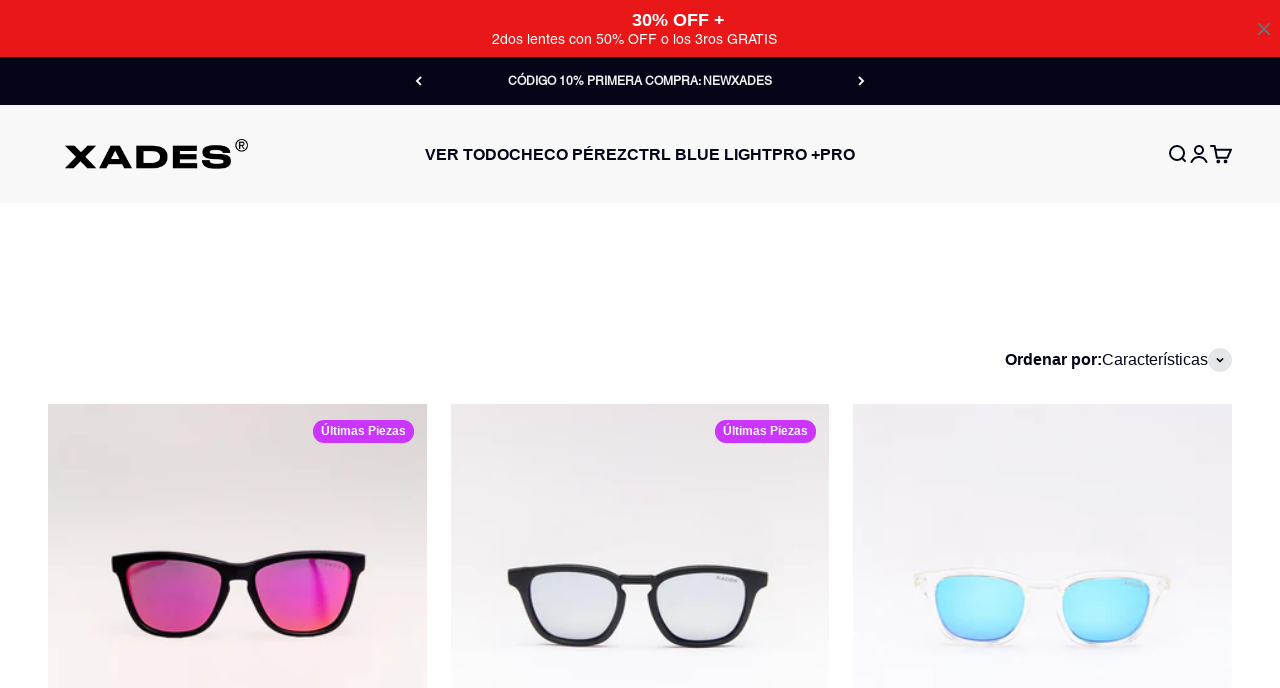

--- FILE ---
content_type: text/html; charset=utf-8
request_url: https://www.xades.com.mx/collections/casual
body_size: 53820
content:
<!doctype html>

<html lang="es" dir="ltr">
  <head>
<!-- heatmap.com snippet -->
<script async crossorigin fetchpriority="high" src="/cdn/shopifycloud/importmap-polyfill/es-modules-shim.2.4.0.js"></script>
<script>
  (function() {      
    var _heatmap_paq = window._heatmap_paq || [];
    var heatUrl = window.heatUrl = "https://dashboard.heatmap.com/";
    function heatLoader(url, item) {
      if(typeof handleSinglePagedWebsite !== 'undefined' && item == 'prep') return true;
      var s = document.createElement("script"); s.type = "text/javascript"; 
      s.src = url; s.async = false; s.defer = true; document.head.appendChild(s);
    }
    heatLoader(heatUrl+"preprocessor.min.js?sid=3151", "prep");
    setTimeout(function() {
      if(typeof _heatmap_paq !== "object" || _heatmap_paq.length == 0) {     
        _heatmap_paq.push(["setTrackerUrl", heatUrl+"heatmap.php"]);
        heatLoader(heatUrl+"heatmap-light.min.js?sid=3151", "heat");
      }
    }, 1000);
  })();
</script>
<!-- End heatmap.com snippet Code -->
    <meta charset="utf-8">
    <meta name="viewport" content="width=device-width, initial-scale=1.0, height=device-height, minimum-scale=1.0, maximum-scale=1.0">
    <meta name="theme-color" content="#f0f0f0">


    
    <title>PRO</title><meta name="description" content="Lentes con un diseño emblemático que no pasa de moda. Un toque fresco y casual a tu día a día. Sus micas están polarizadas y te protegen de los rayos UV, cuentan con tecnología anti rasguños."><link rel="canonical" href="https://www.xades.com.mx/collections/casual"><link rel="shortcut icon" href="//www.xades.com.mx/cdn/shop/files/Proyecto_nuevo_10.png?v=1721335792&width=96">
      <link rel="apple-touch-icon" href="//www.xades.com.mx/cdn/shop/files/Proyecto_nuevo_10.png?v=1721335792&width=180"><link rel="preconnect" href="https://cdn.shopify.com">
    <link rel="preconnect" href="https://fonts.shopifycdn.com" crossorigin>
    <link rel="dns-prefetch" href="https://productreviews.shopifycdn.com"><link rel="preload" href="//www.xades.com.mx/cdn/fonts/barlow/barlow_n7.691d1d11f150e857dcbc1c10ef03d825bc378d81.woff2" as="font" type="font/woff2" crossorigin><meta property="og:type" content="website">
  <meta property="og:title" content="PRO"><meta property="og:image" content="http://www.xades.com.mx/cdn/shop/collections/WEB-CATEGORIA-CASUAL.png?v=1743707168&width=2048">
  <meta property="og:image:secure_url" content="https://www.xades.com.mx/cdn/shop/collections/WEB-CATEGORIA-CASUAL.png?v=1743707168&width=2048">
  <meta property="og:image:width" content="3000">
  <meta property="og:image:height" content="1500"><meta property="og:description" content="Lentes con un diseño emblemático que no pasa de moda. Un toque fresco y casual a tu día a día. Sus micas están polarizadas y te protegen de los rayos UV, cuentan con tecnología anti rasguños."><meta property="og:url" content="https://www.xades.com.mx/collections/casual">
<meta property="og:site_name" content="XADES"><meta name="twitter:card" content="summary"><meta name="twitter:title" content="PRO">
  <meta name="twitter:description" content="La herramienta ideal para aquellos atletas que prefieren un look conservador y cómodo"><meta name="twitter:image" content="https://www.xades.com.mx/cdn/shop/collections/WEB-CATEGORIA-CASUAL.png?crop=center&height=1200&v=1743707168&width=1200">
  <meta name="twitter:image:alt" content="PRO"><script type="application/ld+json">
  {
    "@context": "https://schema.org",
    "@type": "BreadcrumbList",
    "itemListElement": [{
        "@type": "ListItem",
        "position": 1,
        "name": "Inicio",
        "item": "https://www.xades.com.mx"
      },{
            "@type": "ListItem",
            "position": 2,
            "name": "PRO",
            "item": "https://www.xades.com.mx/collections/casual"
          }]
  }
</script><style>/* Typography (heading) */
  @font-face {
  font-family: Barlow;
  font-weight: 700;
  font-style: normal;
  font-display: fallback;
  src: url("//www.xades.com.mx/cdn/fonts/barlow/barlow_n7.691d1d11f150e857dcbc1c10ef03d825bc378d81.woff2") format("woff2"),
       url("//www.xades.com.mx/cdn/fonts/barlow/barlow_n7.4fdbb1cb7da0e2c2f88492243ffa2b4f91924840.woff") format("woff");
}

@font-face {
  font-family: Barlow;
  font-weight: 700;
  font-style: italic;
  font-display: fallback;
  src: url("//www.xades.com.mx/cdn/fonts/barlow/barlow_i7.50e19d6cc2ba5146fa437a5a7443c76d5d730103.woff2") format("woff2"),
       url("//www.xades.com.mx/cdn/fonts/barlow/barlow_i7.47e9f98f1b094d912e6fd631cc3fe93d9f40964f.woff") format("woff");
}

/* Typography (body) */
  



:root {
    /**
     * ---------------------------------------------------------------------
     * SPACING VARIABLES
     *
     * We are using a spacing inspired from frameworks like Tailwind CSS.
     * ---------------------------------------------------------------------
     */
    --spacing-0-5: 0.125rem; /* 2px */
    --spacing-1: 0.25rem; /* 4px */
    --spacing-1-5: 0.375rem; /* 6px */
    --spacing-2: 0.5rem; /* 8px */
    --spacing-2-5: 0.625rem; /* 10px */
    --spacing-3: 0.75rem; /* 12px */
    --spacing-3-5: 0.875rem; /* 14px */
    --spacing-4: 1rem; /* 16px */
    --spacing-4-5: 1.125rem; /* 18px */
    --spacing-5: 1.25rem; /* 20px */
    --spacing-5-5: 1.375rem; /* 22px */
    --spacing-6: 1.5rem; /* 24px */
    --spacing-6-5: 1.625rem; /* 26px */
    --spacing-7: 1.75rem; /* 28px */
    --spacing-7-5: 1.875rem; /* 30px */
    --spacing-8: 2rem; /* 32px */
    --spacing-8-5: 2.125rem; /* 34px */
    --spacing-9: 2.25rem; /* 36px */
    --spacing-9-5: 2.375rem; /* 38px */
    --spacing-10: 2.5rem; /* 40px */
    --spacing-11: 2.75rem; /* 44px */
    --spacing-12: 3rem; /* 48px */
    --spacing-14: 3.5rem; /* 56px */
    --spacing-16: 4rem; /* 64px */
    --spacing-18: 4.5rem; /* 72px */
    --spacing-20: 5rem; /* 80px */
    --spacing-24: 6rem; /* 96px */
    --spacing-28: 7rem; /* 112px */
    --spacing-32: 8rem; /* 128px */
    --spacing-36: 9rem; /* 144px */
    --spacing-40: 10rem; /* 160px */
    --spacing-44: 11rem; /* 176px */
    --spacing-48: 12rem; /* 192px */
    --spacing-52: 13rem; /* 208px */
    --spacing-56: 14rem; /* 224px */
    --spacing-60: 15rem; /* 240px */
    --spacing-64: 16rem; /* 256px */
    --spacing-72: 18rem; /* 288px */
    --spacing-80: 20rem; /* 320px */
    --spacing-96: 24rem; /* 384px */

    /* Container */
    --container-max-width: 1600px;
    --container-narrow-max-width: 1350px;
    --container-gutter: var(--spacing-5);
    --section-outer-spacing-block: var(--spacing-12);
    --section-inner-max-spacing-block: var(--spacing-10);
    --section-inner-spacing-inline: var(--container-gutter);
    --section-stack-spacing-block: var(--spacing-8);

    /* Grid gutter */
    --grid-gutter: var(--spacing-5);

    /* Product list settings */
    --product-list-row-gap: var(--spacing-8);
    --product-list-column-gap: var(--grid-gutter);

    /* Form settings */
    --input-gap: var(--spacing-2);
    --input-height: 2.625rem;
    --input-padding-inline: var(--spacing-4);

    /* Other sizes */
    --sticky-area-height: calc(var(--sticky-announcement-bar-enabled, 0) * var(--announcement-bar-height, 0px) + var(--sticky-header-enabled, 0) * var(--header-height, 0px));

    /* RTL support */
    --transform-logical-flip: 1;
    --transform-origin-start: left;
    --transform-origin-end: right;

    /**
     * ---------------------------------------------------------------------
     * TYPOGRAPHY
     * ---------------------------------------------------------------------
     */

    /* Font properties */
    --heading-font-family: Barlow, sans-serif;
    --heading-font-weight: 700;
    --heading-font-style: normal;
    --heading-text-transform: normal;
    --heading-letter-spacing: -0.02em;
    --text-font-family: Helvetica, Arial, sans-serif;
    --text-font-weight: 400;
    --text-font-style: normal;
    --text-letter-spacing: 0.0em;

    /* Font sizes */
    --text-h0: 3rem;
    --text-h1: 2.5rem;
    --text-h2: 2rem;
    --text-h3: 1.5rem;
    --text-h4: 1.375rem;
    --text-h5: 1.125rem;
    --text-h6: 1rem;
    --text-xs: 0.6875rem;
    --text-sm: 0.75rem;
    --text-base: 0.875rem;
    --text-lg: 1.125rem;

    /**
     * ---------------------------------------------------------------------
     * COLORS
     * ---------------------------------------------------------------------
     */

    /* Color settings */--accent: 26 26 26;
    --text-primary: 4 6 23;
    --background-primary: 255 255 255;
    --dialog-background: 255 255 255;
    --border-color: var(--text-color, var(--text-primary)) / 0.12;

    /* Button colors */
    --button-background-primary: 26 26 26;
    --button-text-primary: 255 255 255;
    --button-background-secondary: 232 232 77;
    --button-text-secondary: 26 26 26;

    /* Status colors */
    --success-background: 224 244 232;
    --success-text: 0 163 65;
    --warning-background: 255 246 233;
    --warning-text: 255 183 74;
    --error-background: 255 227 224;
    --error-text: 255 21 0;

    /* Product colors */
    --on-sale-text: 255 21 0;
    --on-sale-badge-background: 255 21 0;
    --on-sale-badge-text: 255 255 255;
    --sold-out-badge-background: 0 0 0;
    --sold-out-badge-text: 255 255 255;
    --primary-badge-background: 220 220 218;
    --primary-badge-text: 0 0 0;
    --star-color: 232 232 77;
    --product-card-background: 255 255 255;
    --product-card-text: 26 26 26;

    /* Header colors */
    --header-background: 240 240 240;
    --header-text: 4 6 23;

    /* Footer colors */
    --footer-background: 255 255 255;
    --footer-text: 4 6 23;

    /* Rounded variables (used for border radius) */
    --rounded-xs: 0.25rem;
    --rounded-sm: 0.4375rem;
    --rounded: 0.875rem;
    --rounded-lg: 1.75rem;
    --rounded-full: 9999px;

    --rounded-button: 1.625rem;
    --rounded-input: 0.5rem;

    /* Box shadow */
    --shadow-sm: 0 2px 8px rgb(var(--text-primary) / 0.1);
    --shadow: 0 5px 15px rgb(var(--text-primary) / 0.1);
    --shadow-md: 0 5px 30px rgb(var(--text-primary) / 0.1);
    --shadow-block: 0px 18px 50px rgb(var(--text-primary) / 0.1);

    /**
     * ---------------------------------------------------------------------
     * OTHER
     * ---------------------------------------------------------------------
     */

    --cursor-close-svg-url: url(//www.xades.com.mx/cdn/shop/t/76/assets/cursor-close.svg?v=147174565022153725511719859902);
    --cursor-zoom-in-svg-url: url(//www.xades.com.mx/cdn/shop/t/76/assets/cursor-zoom-in.svg?v=154953035094101115921719859902);
    --cursor-zoom-out-svg-url: url(//www.xades.com.mx/cdn/shop/t/76/assets/cursor-zoom-out.svg?v=16155520337305705181719859902);
    --checkmark-svg-url: url(//www.xades.com.mx/cdn/shop/t/76/assets/checkmark.svg?v=77552481021870063511719859902);
  }

  [dir="rtl"]:root {
    /* RTL support */
    --transform-logical-flip: -1;
    --transform-origin-start: right;
    --transform-origin-end: left;
  }

  @media screen and (min-width: 700px) {
    :root {
      /* Typography (font size) */
      --text-h0: 4rem;
      --text-h1: 3rem;
      --text-h2: 2.5rem;
      --text-h3: 2rem;
      --text-h4: 1.625rem;
      --text-h5: 1.25rem;
      --text-h6: 1.125rem;

      --text-xs: 0.75rem;
      --text-sm: 0.875rem;
      --text-base: 1.0rem;
      --text-lg: 1.25rem;

      /* Spacing */
      --container-gutter: 2rem;
      --section-outer-spacing-block: var(--spacing-16);
      --section-inner-max-spacing-block: var(--spacing-12);
      --section-inner-spacing-inline: var(--spacing-12);
      --section-stack-spacing-block: var(--spacing-12);

      /* Grid gutter */
      --grid-gutter: var(--spacing-6);

      /* Product list settings */
      --product-list-row-gap: var(--spacing-12);

      /* Form settings */
      --input-gap: 1rem;
      --input-height: 3.125rem;
      --input-padding-inline: var(--spacing-5);
    }
  }

  @media screen and (min-width: 1000px) {
    :root {
      /* Spacing settings */
      --container-gutter: var(--spacing-12);
      --section-outer-spacing-block: var(--spacing-18);
      --section-inner-max-spacing-block: var(--spacing-16);
      --section-inner-spacing-inline: var(--spacing-16);
      --section-stack-spacing-block: var(--spacing-12);
    }
  }

  @media screen and (min-width: 1150px) {
    :root {
      /* Spacing settings */
      --container-gutter: var(--spacing-12);
      --section-outer-spacing-block: var(--spacing-20);
      --section-inner-max-spacing-block: var(--spacing-16);
      --section-inner-spacing-inline: var(--spacing-16);
      --section-stack-spacing-block: var(--spacing-12);
    }
  }

  @media screen and (min-width: 1400px) {
    :root {
      /* Typography (font size) */
      --text-h0: 5rem;
      --text-h1: 3.75rem;
      --text-h2: 3rem;
      --text-h3: 2.25rem;
      --text-h4: 2rem;
      --text-h5: 1.5rem;
      --text-h6: 1.25rem;

      --section-outer-spacing-block: var(--spacing-24);
      --section-inner-max-spacing-block: var(--spacing-18);
      --section-inner-spacing-inline: var(--spacing-18);
    }
  }

  @media screen and (min-width: 1600px) {
    :root {
      --section-outer-spacing-block: var(--spacing-24);
      --section-inner-max-spacing-block: var(--spacing-20);
      --section-inner-spacing-inline: var(--spacing-20);
    }
  }

  /**
   * ---------------------------------------------------------------------
   * LIQUID DEPENDANT CSS
   *
   * Our main CSS is Liquid free, but some very specific features depend on
   * theme settings, so we have them here
   * ---------------------------------------------------------------------
   */@media screen and (pointer: fine) {
        .button:not([disabled]):hover, .btn:not([disabled]):hover, .shopify-payment-button__button--unbranded:not([disabled]):hover {
          --button-background-opacity: 0.85;
        }

        .button--subdued:not([disabled]):hover {
          --button-background: var(--text-color) / .05 !important;
        }
      }</style><script>
  // This allows to expose several variables to the global scope, to be used in scripts
  window.themeVariables = {
    settings: {
      showPageTransition: false,
      reduceDrawerAnimation: false,
      reduceMenuAnimation: false,
      headingApparition: "split_fade",
      pageType: "collection",
      moneyFormat: "$ {{ amount_no_decimals }} MXN",
      moneyWithCurrencyFormat: "$ {{ amount_no_decimals }} MXN",
      currencyCodeEnabled: false,
      cartType: "popover",
      showDiscount: false,
      discountMode: "percentage",
      pageBackground: "#ffffff",
      textColor: "#040617"
    },

    strings: {
      accessibilityClose: "Cerrar",
      accessibilityNext: "Siguiente",
      accessibilityPrevious: "Anterior",
      closeGallery: "Cerrar galería",
      zoomGallery: "Zoom",
      errorGallery: "No se puede cargar la imagen",
      searchNoResults: "No se encontraron resultados.",
      addOrderNote: "Añadir nota al pedido",
      editOrderNote: "Editar nota del pedido",
      shippingEstimatorNoResults: "No hacemos envíos a tu dirección.",
      shippingEstimatorOneResult: "Hay una tarifa de gastos de envío para tu dirección:",
      shippingEstimatorMultipleResults: "Hay varias tarifas de gastos de envío para tu dirección:",
      shippingEstimatorError: "Se produjo un error al recuperar las tarifas de gastos de envío:"
    },

    breakpoints: {
      'sm': 'screen and (min-width: 700px)',
      'md': 'screen and (min-width: 1000px)',
      'lg': 'screen and (min-width: 1150px)',
      'xl': 'screen and (min-width: 1400px)',

      'sm-max': 'screen and (max-width: 699px)',
      'md-max': 'screen and (max-width: 999px)',
      'lg-max': 'screen and (max-width: 1149px)',
      'xl-max': 'screen and (max-width: 1399px)'
    }
  };// For detecting native share
  document.documentElement.classList.add(`native-share--${navigator.share ? 'enabled' : 'disabled'}`);</script><script>
      if (!(HTMLScriptElement.supports && HTMLScriptElement.supports('importmap'))) {
        const importMapPolyfill = document.createElement('script');
        importMapPolyfill.async = true;
        importMapPolyfill.src = "//www.xades.com.mx/cdn/shop/t/76/assets/es-module-shims.min.js?v=140375185335194536761719859886";

        document.head.appendChild(importMapPolyfill);
      }
    </script>

    <script type="importmap">{
        "imports": {
          "vendor": "//www.xades.com.mx/cdn/shop/t/76/assets/vendor.min.js?v=162910149792179071561719859886",
          "theme": "//www.xades.com.mx/cdn/shop/t/76/assets/theme.js?v=31150615326048718831723480620",
          "photoswipe": "//www.xades.com.mx/cdn/shop/t/76/assets/photoswipe.min.js?v=13374349288281597431719859886"
        }
      }
    </script>

    <script type="module" src="//www.xades.com.mx/cdn/shop/t/76/assets/vendor.min.js?v=162910149792179071561719859886"></script>
    <script type="module" src="//www.xades.com.mx/cdn/shop/t/76/assets/theme.js?v=31150615326048718831723480620"></script>

    <script>window.performance && window.performance.mark && window.performance.mark('shopify.content_for_header.start');</script><meta name="google-site-verification" content="sI66GOJIWNjszVhmdUT1D9dx9sQ66CyYTTK8exguuAo">
<meta name="google-site-verification" content="oX4SRHh3ofLMzXy9CEsUwABoepLTRSw_-v1hscIdyD4">
<meta name="google-site-verification" content="U56Wh86iEeKxwVNMQYCfp-ysfTpLoIYcBV8enHderPo">
<meta name="google-site-verification" content="TpkLl457czVHw_uxzemdEr_95hFCFxUPJERCoc8Y_yo">
<meta id="shopify-digital-wallet" name="shopify-digital-wallet" content="/25673891926/digital_wallets/dialog">
<meta name="shopify-checkout-api-token" content="320a6cc1969045f898423ebfbaff5c0b">
<meta id="in-context-paypal-metadata" data-shop-id="25673891926" data-venmo-supported="false" data-environment="production" data-locale="es_ES" data-paypal-v4="true" data-currency="MXN">
<link rel="alternate" type="application/atom+xml" title="Feed" href="/collections/casual.atom" />
<link rel="alternate" type="application/json+oembed" href="https://www.xades.com.mx/collections/casual.oembed">
<script async="async" src="/checkouts/internal/preloads.js?locale=es-MX"></script>
<script id="shopify-features" type="application/json">{"accessToken":"320a6cc1969045f898423ebfbaff5c0b","betas":["rich-media-storefront-analytics"],"domain":"www.xades.com.mx","predictiveSearch":true,"shopId":25673891926,"locale":"es"}</script>
<script>var Shopify = Shopify || {};
Shopify.shop = "xades18.myshopify.com";
Shopify.locale = "es";
Shopify.currency = {"active":"MXN","rate":"1.0"};
Shopify.country = "MX";
Shopify.theme = {"name":"XADES v3.0 Produccion 4feb no actualizad","id":168898298129,"schema_name":"Impact","schema_version":"6.0.0","theme_store_id":1190,"role":"main"};
Shopify.theme.handle = "null";
Shopify.theme.style = {"id":null,"handle":null};
Shopify.cdnHost = "www.xades.com.mx/cdn";
Shopify.routes = Shopify.routes || {};
Shopify.routes.root = "/";</script>
<script type="module">!function(o){(o.Shopify=o.Shopify||{}).modules=!0}(window);</script>
<script>!function(o){function n(){var o=[];function n(){o.push(Array.prototype.slice.apply(arguments))}return n.q=o,n}var t=o.Shopify=o.Shopify||{};t.loadFeatures=n(),t.autoloadFeatures=n()}(window);</script>
<script id="shop-js-analytics" type="application/json">{"pageType":"collection"}</script>
<script defer="defer" async type="module" src="//www.xades.com.mx/cdn/shopifycloud/shop-js/modules/v2/client.init-shop-cart-sync_-aut3ZVe.es.esm.js"></script>
<script defer="defer" async type="module" src="//www.xades.com.mx/cdn/shopifycloud/shop-js/modules/v2/chunk.common_jR-HGkUL.esm.js"></script>
<script type="module">
  await import("//www.xades.com.mx/cdn/shopifycloud/shop-js/modules/v2/client.init-shop-cart-sync_-aut3ZVe.es.esm.js");
await import("//www.xades.com.mx/cdn/shopifycloud/shop-js/modules/v2/chunk.common_jR-HGkUL.esm.js");

  window.Shopify.SignInWithShop?.initShopCartSync?.({"fedCMEnabled":true,"windoidEnabled":true});

</script>
<script>(function() {
  var isLoaded = false;
  function asyncLoad() {
    if (isLoaded) return;
    isLoaded = true;
    var urls = ["https:\/\/app.facturama.mx\/Scripts\/source\/shopify\/loadScript.js?shop=xades18.myshopify.com","https:\/\/app.facturama.mx\/Scripts\/source\/shopify\/dataClient.js?shop=xades18.myshopify.com","https:\/\/trust.conversionbear.com\/script?app=trust_badge\u0026shop=xades18.myshopify.com","https:\/\/plugin.brevo.com\/integrations\/api\/automation\/script?user_connection_id=6490abbd11519d607b052478\u0026ma-key=ibrqon8ypyotsa4t9u96h2l6\u0026shop=xades18.myshopify.com","https:\/\/plugin.brevo.com\/integrations\/api\/sy\/cart_tracking\/script?ma-key=ibrqon8ypyotsa4t9u96h2l6\u0026user_connection_id=6490abbd11519d607b052478\u0026shop=xades18.myshopify.com","https:\/\/static.shopapps.ai\/widget.js?shop=xades18.myshopify.com","https:\/\/cdn.logbase.io\/lb-upsell-wrapper.js?shop=xades18.myshopify.com","https:\/\/cdn.nfcube.com\/instafeed-7ded442c27fca3eaafcbc4874feabec9.js?shop=xades18.myshopify.com","https:\/\/api.socialsnowball.io\/js\/referral.js?shop=xades18.myshopify.com","https:\/\/static.klaviyo.com\/onsite\/js\/klaviyo.js?company_id=RzK8tr\u0026shop=xades18.myshopify.com","https:\/\/cdn.jsdelivr.net\/gh\/apphq\/slidecart-dist@master\/slidecarthq-forward.js?4\u0026shop=xades18.myshopify.com","https:\/\/cdn.hextom.com\/js\/eventpromotionbar.js?shop=xades18.myshopify.com"];
    for (var i = 0; i < urls.length; i++) {
      var s = document.createElement('script');
      s.type = 'text/javascript';
      s.async = true;
      s.src = urls[i];
      var x = document.getElementsByTagName('script')[0];
      x.parentNode.insertBefore(s, x);
    }
  };
  if(window.attachEvent) {
    window.attachEvent('onload', asyncLoad);
  } else {
    window.addEventListener('load', asyncLoad, false);
  }
})();</script>
<script id="__st">var __st={"a":25673891926,"offset":-21600,"reqid":"504a9615-40b4-4ec1-964b-6dfe75da490d-1768998766","pageurl":"www.xades.com.mx\/collections\/casual","u":"e8099ac69bd0","p":"collection","rtyp":"collection","rid":463757508881};</script>
<script>window.ShopifyPaypalV4VisibilityTracking = true;</script>
<script id="form-persister">!function(){'use strict';const t='contact',e='new_comment',n=[[t,t],['blogs',e],['comments',e],[t,'customer']],o='password',r='form_key',c=['recaptcha-v3-token','g-recaptcha-response','h-captcha-response',o],s=()=>{try{return window.sessionStorage}catch{return}},i='__shopify_v',u=t=>t.elements[r],a=function(){const t=[...n].map((([t,e])=>`form[action*='/${t}']:not([data-nocaptcha='true']) input[name='form_type'][value='${e}']`)).join(',');var e;return e=t,()=>e?[...document.querySelectorAll(e)].map((t=>t.form)):[]}();function m(t){const e=u(t);a().includes(t)&&(!e||!e.value)&&function(t){try{if(!s())return;!function(t){const e=s();if(!e)return;const n=u(t);if(!n)return;const o=n.value;o&&e.removeItem(o)}(t);const e=Array.from(Array(32),(()=>Math.random().toString(36)[2])).join('');!function(t,e){u(t)||t.append(Object.assign(document.createElement('input'),{type:'hidden',name:r})),t.elements[r].value=e}(t,e),function(t,e){const n=s();if(!n)return;const r=[...t.querySelectorAll(`input[type='${o}']`)].map((({name:t})=>t)),u=[...c,...r],a={};for(const[o,c]of new FormData(t).entries())u.includes(o)||(a[o]=c);n.setItem(e,JSON.stringify({[i]:1,action:t.action,data:a}))}(t,e)}catch(e){console.error('failed to persist form',e)}}(t)}const f=t=>{if('true'===t.dataset.persistBound)return;const e=function(t,e){const n=function(t){return'function'==typeof t.submit?t.submit:HTMLFormElement.prototype.submit}(t).bind(t);return function(){let t;return()=>{t||(t=!0,(()=>{try{e(),n()}catch(t){(t=>{console.error('form submit failed',t)})(t)}})(),setTimeout((()=>t=!1),250))}}()}(t,(()=>{m(t)}));!function(t,e){if('function'==typeof t.submit&&'function'==typeof e)try{t.submit=e}catch{}}(t,e),t.addEventListener('submit',(t=>{t.preventDefault(),e()})),t.dataset.persistBound='true'};!function(){function t(t){const e=(t=>{const e=t.target;return e instanceof HTMLFormElement?e:e&&e.form})(t);e&&m(e)}document.addEventListener('submit',t),document.addEventListener('DOMContentLoaded',(()=>{const e=a();for(const t of e)f(t);var n;n=document.body,new window.MutationObserver((t=>{for(const e of t)if('childList'===e.type&&e.addedNodes.length)for(const t of e.addedNodes)1===t.nodeType&&'FORM'===t.tagName&&a().includes(t)&&f(t)})).observe(n,{childList:!0,subtree:!0,attributes:!1}),document.removeEventListener('submit',t)}))}()}();</script>
<script integrity="sha256-4kQ18oKyAcykRKYeNunJcIwy7WH5gtpwJnB7kiuLZ1E=" data-source-attribution="shopify.loadfeatures" defer="defer" src="//www.xades.com.mx/cdn/shopifycloud/storefront/assets/storefront/load_feature-a0a9edcb.js" crossorigin="anonymous"></script>
<script data-source-attribution="shopify.dynamic_checkout.dynamic.init">var Shopify=Shopify||{};Shopify.PaymentButton=Shopify.PaymentButton||{isStorefrontPortableWallets:!0,init:function(){window.Shopify.PaymentButton.init=function(){};var t=document.createElement("script");t.src="https://www.xades.com.mx/cdn/shopifycloud/portable-wallets/latest/portable-wallets.es.js",t.type="module",document.head.appendChild(t)}};
</script>
<script data-source-attribution="shopify.dynamic_checkout.buyer_consent">
  function portableWalletsHideBuyerConsent(e){var t=document.getElementById("shopify-buyer-consent"),n=document.getElementById("shopify-subscription-policy-button");t&&n&&(t.classList.add("hidden"),t.setAttribute("aria-hidden","true"),n.removeEventListener("click",e))}function portableWalletsShowBuyerConsent(e){var t=document.getElementById("shopify-buyer-consent"),n=document.getElementById("shopify-subscription-policy-button");t&&n&&(t.classList.remove("hidden"),t.removeAttribute("aria-hidden"),n.addEventListener("click",e))}window.Shopify?.PaymentButton&&(window.Shopify.PaymentButton.hideBuyerConsent=portableWalletsHideBuyerConsent,window.Shopify.PaymentButton.showBuyerConsent=portableWalletsShowBuyerConsent);
</script>
<script data-source-attribution="shopify.dynamic_checkout.cart.bootstrap">document.addEventListener("DOMContentLoaded",(function(){function t(){return document.querySelector("shopify-accelerated-checkout-cart, shopify-accelerated-checkout")}if(t())Shopify.PaymentButton.init();else{new MutationObserver((function(e,n){t()&&(Shopify.PaymentButton.init(),n.disconnect())})).observe(document.body,{childList:!0,subtree:!0})}}));
</script>
<link id="shopify-accelerated-checkout-styles" rel="stylesheet" media="screen" href="https://www.xades.com.mx/cdn/shopifycloud/portable-wallets/latest/accelerated-checkout-backwards-compat.css" crossorigin="anonymous">
<style id="shopify-accelerated-checkout-cart">
        #shopify-buyer-consent {
  margin-top: 1em;
  display: inline-block;
  width: 100%;
}

#shopify-buyer-consent.hidden {
  display: none;
}

#shopify-subscription-policy-button {
  background: none;
  border: none;
  padding: 0;
  text-decoration: underline;
  font-size: inherit;
  cursor: pointer;
}

#shopify-subscription-policy-button::before {
  box-shadow: none;
}

      </style>

<script>window.performance && window.performance.mark && window.performance.mark('shopify.content_for_header.end');</script>
<link href="//www.xades.com.mx/cdn/shop/t/76/assets/theme.css?v=95271041016826657821723483775" rel="stylesheet" type="text/css" media="all" /><link href="//www.xades.com.mx/cdn/shop/t/76/assets/custom.css?v=73317125092230064961723659114" rel="stylesheet" type="text/css" media="all" />
<script>

  //***** Copiar colores del slide y aplicarlos al banner  *****//
  
document.addEventListener('DOMContentLoaded', function() {
    const slideshow = document.querySelector('.slideshow--boxed.slideshow--multiple-slides');
    const announcementBar = document.querySelector('.announcement-bar.bg-custom.text-custom');

    const extractGradientDetails = (background) => {
        const gradientRegex = /linear-gradient\((\d+)deg,\s*(rgba?\(\d+,\s*\d+,\s*\d+,\s*\d*\.?\d*\)),\s*(rgba?\(\d+,\s*\d+,\s*\d+,\s*\d*\.?\d*\))(?:\s*\d*%)?\)/;
        const match = gradientRegex.exec(background);

        if (match) {
            const degrees = parseInt(match[1]);
            const colors = [match[2], match[3]].map(color => {
                const colorValues = color.match(/(\d+\.?\d*)/g);
                return {
                    r: parseInt(colorValues[0]),
                    g: parseInt(colorValues[1]),
                    b: parseInt(colorValues[2]),
                    a: parseFloat(colorValues[3] || 1)
                };
            });
            return { degrees, colors };
        }
        return null;
    };

    const applyBackgroundToAnnouncementBar = (details) => {
        if (details && details.colors.length > 0) {
            const { degrees, colors } = details;
            const firstColor = colors[0];
            const secondColor = colors.length > 1 ? colors[1] : firstColor;
            const backgroundGradient = `linear-gradient(${degrees}deg, rgba(${firstColor.r}, ${firstColor.g}, ${firstColor.b}, ${firstColor.a}), rgba(${secondColor.r}, ${secondColor.g}, ${secondColor.b}, ${secondColor.a}) 100%)`;
            announcementBar.style.background = backgroundGradient;
            //console.log('Background gradient applied:', backgroundGradient);
        }
    };

    if (slideshow && announcementBar) {
        const updateBackground = () => {
            const slideshowBackground = getComputedStyle(slideshow).getPropertyValue('--slideshow-background');
            //console.log('Slideshow background:', slideshowBackground);
            const gradientDetails = extractGradientDetails(slideshowBackground);
            if (gradientDetails) {
               // console.log('Extracted gradient details:', gradientDetails);
                applyBackgroundToAnnouncementBar(gradientDetails);
            } else {
               // console.log('No gradient details found.');
            }
        };

        updateBackground(); // Actualizar el fondo al cargar la página

        // Escuchar el evento 'transitionend'
        slideshow.addEventListener('transitionend', updateBackground);
    } else {
        //console.log('No se encontró el elemento slideshow o announcement bar.');
    }
});

  
  //***** Cambiar logo negro a logo blanco en página principal *****//
  
document.addEventListener("DOMContentLoaded", function() {
    // Seleccionar el elemento store-header
    // Comentado para desactivar el cambio de color. Fecha: 30/01/25
    //var storeHeader = document.querySelector("store-header.header");

    if (storeHeader) {
        // Función para actualizar el logo
        function updateLogo() {
            var logoElement = document.querySelector(".header__logo .header__logo-image");

            if (window.location.pathname === "/" || window.location.pathname === "" && logoElement) {
              if (!storeHeader.classList.contains("is-filled")) {
                    logoElement.src = "https://cdn.shopify.com/s/files/1/0256/7389/1926/files/logo-white.png?v=1721924147";
                    logoElement.srcset = "https://cdn.shopify.com/s/files/1/0256/7389/1926/files/logo-white.png?v=1721924147 318w";
                    console.log("Logo cambiado a blanco");
                } else {
                  // Cambia el logo a otro si es necesario cuando is-filled está presente
                  logoElement.src = "https://cdn.shopify.com/s/files/1/0256/7389/1926/files/logo-black.png?v=1721924148";
                  logoElement.srcset = "https://cdn.shopify.com/s/files/1/0256/7389/1926/files/logo-black.png?v=1721924148 318w";
                    console.log("Logo cambia a negro");
                }
            } else{
              // Cambia el logo a otro si es necesario cuando is-filled está presente
              logoElement.src = "https://cdn.shopify.com/s/files/1/0256/7389/1926/files/logo-black.png?v=1721924148";
              logoElement.srcset = "https://cdn.shopify.com/s/files/1/0256/7389/1926/files/logo-black.png?v=1721924148 318w";
              console.log("Logo entra y cambia a negro");
            }
          
        }

        // Crear un observador de mutaciones
        var observer = new MutationObserver(function(mutationsList) {
            for (var mutation of mutationsList) {
                if (mutation.attributeName === "class") {
                    updateLogo();
                }
            }
        });

        // Configuración del observador
        observer.observe(storeHeader, { attributes: true });

        // Ejecutar la función una vez al inicio para establecer el estado correcto
        updateLogo();
    }
});

  //****** Eliminar iconos inactivos del carrusel "What's in the box" *****//
  
document.addEventListener('DOMContentLoaded', (event) => {
    // Selecciona el contenedor principal con la clase text-with-icons
    const container = document.querySelector('.text-with-icons');
    if (!container) return; 

    // Selecciona todos los elementos con la clase text-with-icons__item dentro del contenedor
    const items = container.querySelectorAll('.text-with-icons__item');
    const pageDots = container.querySelector('page-dots');

    // Array para almacenar el estado de eliminación de los íconos
    const eliminados = [];

    // Iterar sobre cada ícono y almacenar su estado de eliminación
    items.forEach((item, index) => {
        const svg = item.querySelector('div > svg');

        if (svg && svg.classList.contains('sm:hidden') && svg.classList.contains('icon') && svg.classList.contains('icon-picto-stop')) {
            eliminados[index] = true; // Marcar como eliminado
            item.remove(); // Eliminar el ícono
        } else {
            eliminados[index] = false; // No eliminado
        }
    });

    // Eliminar botones en base al array eliminados
    if (pageDots) {
        const botones = pageDots.querySelectorAll('button');
        let primerBotonEncontrado = false;

        botones.forEach((boton, index) => {
            if (!eliminados[index]) {
                if (!primerBotonEncontrado) {
                    boton.setAttribute('aria-current', 'true');
                    primerBotonEncontrado = true;
                } else {
                    boton.setAttribute('aria-current', 'false');
                }
            } else {
                boton.remove(); // Eliminar el botón si está marcado como eliminado
            }
        });
    }

    // Ajustar la propiedad --text-with-icons-template en base a la cantidad de íconos no eliminados 
    if (window.innerWidth >= 768) {
        const cantidadIconos = items.length - eliminados.filter(el => el).length;
        container.style.setProperty('--text-with-icons-template', `repeat(${cantidadIconos}, 1fr)`);
      }
    
});

  function ajustarTextWithIconsTemplate() {
    if (window.innerWidth >= 768) {
        const cantidadIconos = items.length - eliminados.filter(el => el).length;
        container.style.setProperty('--text-with-icons-template', `repeat(${cantidadIconos}, 1fr)`);
      } else {
        // Nothing
      }
    }

    // Ajustar al cargar la página
    ajustarTextWithIconsTemplate();
    
    // Ajustar al cambiar el tamaño de la pantalla
    window.addEventListener('resize', ajustarTextWithIconsTemplate);

  
</script>
    
    
   
    <script type="text/javascript">
    (function(c,l,a,r,i,t,y){
        c[a]=c[a]||function(){(c[a].q=c[a].q||[]).push(arguments)};
        t=l.createElement(r);t.async=1;t.src="https://www.clarity.ms/tag/"+i;
        y=l.getElementsByTagName(r)[0];y.parentNode.insertBefore(t,y);
    })(window, document, "clarity", "script", "kyoqynnrfn");
</script>
  <!-- BEGIN app block: shopify://apps/instafeed/blocks/head-block/c447db20-095d-4a10-9725-b5977662c9d5 --><link rel="preconnect" href="https://cdn.nfcube.com/">
<link rel="preconnect" href="https://scontent.cdninstagram.com/">


  <script>
    document.addEventListener('DOMContentLoaded', function () {
      let instafeedScript = document.createElement('script');

      
        instafeedScript.src = 'https://cdn.nfcube.com/instafeed-7ded442c27fca3eaafcbc4874feabec9.js';
      

      document.body.appendChild(instafeedScript);
    });
  </script>





<!-- END app block --><!-- BEGIN app block: shopify://apps/az-google-font-custom-fonts/blocks/arc_fontify_block-app-embed/e720f1f7-5778-4825-85a3-3572dbcf27c4 --><!-- BEGIN app snippet: arc_fontify_snippet -->
<!-- anyfont styles -->

		<!-- anyfont Druk Wide Cyr Bold -->

        <style type="text/css" class="anf-168898298129">
          
        @font-face {
          font-family: Druk Wide Cyr Bold;
          src: url(//cdn.shopify.com/s/files/1/0256/7389/1926/files/Druk-Wide-Cyr-Bold.otf)
            format('opentype');
          font-weight: 400;
          font-style: normal;
          font-display: swap;
        }
      
		@media only screen and (max-width: 970px) {h1,h2,h3,h4,h5,h6{font-family: 'Druk Wide Cyr Bold' !important;text-rendering: optimizeLegibility;-webkit-font-smoothing: antialiased; -moz-osx-font-smoothing: grayscale;}}
		@media only screen and (min-width: 970px) {h1,h2,h3,h4,h5,h6{font-family: 'Druk Wide Cyr Bold' !important;text-rendering: optimizeLegibility;-webkit-font-smoothing: antialiased; -moz-osx-font-smoothing: grayscale;}}
        </style>
      
		<!-- anyfont Helvetica Regular -->

        <style type="text/css" class="anf-168898298129">
          
        @font-face {
          font-family: Helvetica Regular;
          src: url(//cdn.shopify.com/s/files/1/0256/7389/1926/files/Helvetica-Regular.otf)
            format('opentype');
          font-weight: 400;
          font-style: normal;
          font-display: swap;
        }
      
		@media only screen and (max-width: 970px) {p{font-family: 'Helvetica Regular' !important;text-rendering: optimizeLegibility;-webkit-font-smoothing: antialiased; -moz-osx-font-smoothing: grayscale;}}
		@media only screen and (min-width: 970px) {p{font-family: 'Helvetica Regular' !important;text-rendering: optimizeLegibility;-webkit-font-smoothing: antialiased; -moz-osx-font-smoothing: grayscale;}}
        </style>
      <!-- end anyfont styles -->


<script>
  Array.from(document.querySelectorAll('LINK'))
    .filter(
      (el) =>
        el.rel === 'stylesheet' &&
        el.className.includes('anf-') &&
        el.className !== `anf-${window.Shopify.theme.id}`,
    )
    .forEach((el) => el.remove())
  Array.from(document.querySelectorAll('STYLE'))
    .filter(
      (el) =>
        el.type === 'text/css' &&
        el.className.includes('anf-') &&
        el.className !== `anf-${window.Shopify.theme.id}`,
    )
    .forEach((el) => el.remove())
</script>
<!-- END app snippet -->


<!-- END app block --><!-- BEGIN app block: shopify://apps/sami-product-labels/blocks/app-embed-block/b9b44663-5d51-4be1-8104-faedd68da8c5 --><script type="text/javascript">
  window.Samita = window.Samita || {};
  Samita.ProductLabels = Samita.ProductLabels || {};
  Samita.ProductLabels.locale  = {"shop_locale":{"locale":"es","enabled":true,"primary":true,"published":true}};
  Samita.ProductLabels.page = {title : document.title.replaceAll('"', "'"), href : window.location.href, type: "collection", page_id: "463757508881"};
  Samita.ProductLabels.dataShop = Samita.ProductLabels.dataShop || {};Samita.ProductLabels.dataShop = {"install":1,"configuration":{"money_format":"$ {{ amount_no_decimals }} MXN"},"pricing":{"plan":"SILVER","features":{"chose_product_form_collections_tag":false,"design_custom_unlimited_position":false,"design_countdown_timer_label_badge":false,"design_text_hover_label_badge":false,"label_display_product_page_first_image":false,"choose_product_variants":false,"choose_country_restriction":false,"conditions_specific_products":-1,"conditions_include_exclude_product_tag":false,"conditions_inventory_status":true,"conditions_sale_products":true,"conditions_customer_tag":false,"conditions_products_created_published":false,"conditions_set_visibility_date_time":false,"conditions_work_with_metafields":false,"images_samples":{"collections":["free_labels","custom","suggestions_for_you","all","valentine","beauty","new"]},"badges_labels_conditions":{"fields":["ALL","PRODUCTS","TITLE","TYPE","VENDOR","VARIANT_PRICE","COMPARE_PRICE","SALE_PRICE","OPTION","WEIGHT","INVENTORY","VARIANT_INVENTORY","COLLECTIONS","CUSTOMER","CUSTOMER_ORDER_COUNT","CUSTOMER_TOTAL_SPENT","CUSTOMER_PURCHASE","CUSTOMER_COMPANY_NAME","PAGE"]},"create_image_ai_generated":false}},"settings":{"notUseSearchFileApp":false,"general":{"maximum_condition":"3"},"watermark":true,"translations":{"default":{"Days":"d","Hours":"h","Minutes":"m","Seconds":"s"}},"image_creations":[]},"url":"xades18.myshopify.com","base_app_url":"https://label.samita.io/","app_url":"https://d3g7uyxz2n998u.cloudfront.net/","storefront_access_token":"64d4420db35f212b8c6117023c1fa3f0"};Samita.ProductLabels.dataShop.configuration.money_format = "$ {{ amount_no_decimals }} MXN";if (typeof Shopify!= "undefined" && Shopify?.theme?.role != "main") {Samita.ProductLabels.dataShop.settings.notUseSearchFileApp = false;}
  Samita.ProductLabels.theme_id =null;
  Samita.ProductLabels.products = Samita.ProductLabels.products || [];if (typeof Shopify!= "undefined" && Shopify?.theme?.id == 168898298129) {Samita.ProductLabels.themeInfo = {"id":168898298129,"name":"XADES v3.0 Produccion 4feb no actualizad","role":"main","theme_store_id":1190,"theme_name":"Impact","theme_version":"6.0.0"};}if (typeof Shopify!= "undefined" && Shopify?.theme?.id == 168898298129) {Samita.ProductLabels.theme = {"selectors":{"product":{"elementSelectors":[".gryffeditor",".Product",".product-detail",".product-page-container","#ProductSection-product-template","#shopify-section-product-template",".product:not(.featured-product,.slick-slide)",".product-main",".grid:not(.product-grid,.sf-grid,.featured-product)",".grid.product-single","#__pf",".gfqv-product-wrapper",".ga-product",".t4s-container",".gCartItem, .flexRow.noGutter, .cart__row, .line-item, .cart-item, .cart-row, .CartItem, .cart-line-item, .cart-table tbody tr, .container-indent table tbody tr"],"elementNotSelectors":[".mini-cart__recommendations-list"],"notShowCustomBlocks":".variant-swatch__item,.swatch-element,.fera-productReviews-review,share-button,.hdt-variant-picker,.col-story-block,.lightly-spaced-row","link":"[samitaPL-product-link], h3[data-href*=\"/products/\"], div[data-href*=\"/products/\"], a[data-href*=\"/products/\"], a.product-block__link[href*=\"/products/\"], a.indiv-product__link[href*=\"/products/\"], a.thumbnail__link[href*=\"/products/\"], a.product-item__link[href*=\"/products/\"], a.product-card__link[href*=\"/products/\"], a.product-card-link[href*=\"/products/\"], a.product-block__image__link[href*=\"/products/\"], a.stretched-link[href*=\"/products/\"], a.grid-product__link[href*=\"/products/\"], a.product-grid-item--link[href*=\"/products/\"], a.product-link[href*=\"/products/\"], a.product__link[href*=\"/products/\"], a.full-unstyled-link[href*=\"/products/\"], a.grid-item__link[href*=\"/products/\"], a.grid-product__link[href*=\"/products/\"], a[data-product-page-link][href*=\"/products/\"], a[href*=\"/products/\"]:not(.logo-bar__link,.ButtonGroup__Item.Button,.menu-promotion__link,.site-nav__link,.mobile-nav__link,.hero__sidebyside-image-link,.announcement-link,.breadcrumbs-list__link,.single-level-link,.d-none,.icon-twitter,.icon-facebook,.icon-pinterest,#btn,.list-menu__item.link.link--tex,.btnProductQuickview,.index-banner-slides-each,.global-banner-switch,.sub-nav-item-link,.announcement-bar__link,.Carousel__Cell,.Heading,.facebook,.twitter,.pinterest,.loyalty-redeem-product-title,.breadcrumbs__link,.btn-slide,.h2m-menu-item-inner--sub,.glink,.announcement-bar__link,.ts-link,.hero__slide-link)","signal":"[data-product-handle], [data-product-id]","notSignal":":not([data-section-id=\"product-recommendations\"],[data-section-type=\"product-recommendations\"],#product-area,#looxReviews)","priceSelectors":[".product-option .cvc-money","#ProductPrice-product-template",".product-block--price",".price-list","#ProductPrice",".product-price",".product__price—reg","#productPrice-product-template",".product__current-price",".product-thumb-caption-price-current",".product-item-caption-price-current",".grid-product__price,.product__price","span.price","span.product-price",".productitem--price",".product-pricing","div.price","span.money",".product-item__price",".product-list-item-price","p.price",".product-meta__prices","div.product-price","span#price",".price.money","h3.price","a.price",".price-area",".product-item-price",".pricearea",".collectionGrid .collectionBlock-info > p","#ComparePrice",".product--price-wrapper",".product-page--price-wrapper",".color--shop-accent.font-size--s.t--meta.f--main",".ComparePrice",".ProductPrice",".prodThumb .title span:last-child",".price",".product-single__price-product-template",".product-info-price",".price-money",".prod-price","#price-field",".product-grid--price",".prices,.pricing","#product-price",".money-styling",".compare-at-price",".product-item--price",".card__price",".product-card__price",".product-price__price",".product-item__price-wrapper",".product-single__price",".grid-product__price-wrap","a.grid-link p.grid-link__meta",".product__prices","#comparePrice-product-template","dl[class*=\"price\"]","div[class*=\"price\"]",".gl-card-pricing",".ga-product_price-container"],"titleSelectors":[".prod-title",".product-block--title",".product-info__title",".product-thumbnail__title",".product-card__title","div.product__title",".card__heading.h5",".cart-item__name.h4",".spf-product-card__title.h4",".gl-card-title",".ga-product_title"],"imageSelectors":[".product-gallery__media img",".pmslider-slide--inner img",".gf_product-image",".product-card__figure > a > img",".product-gallery__media > img",".image__inner img",".snize-thumbnail",".zoomImg",".spf-product-card__image",".boost-pfs-filter-product-item-main-image",".pwzrswiper-slide > img",".product__image-wrapper img",".grid__image-ratio",".product__media img",".AspectRatio > img",".product__media img",".rimage-wrapper > img",".ProductItem__Image",".img-wrapper img",".aspect-ratio img",".product-card__image-wrapper > .product-card__image",".ga-products_image img",".image__container",".image-wrap .grid-product__image",".boost-sd__product-image img",".box-ratio > img",".image-cell img.card__image","img[src*=\"cdn.shopify.com\"][src*=\"/products/\"]","img[srcset*=\"cdn.shopify.com\"][srcset*=\"/products/\"]","img[data-srcset*=\"cdn.shopify.com\"][data-srcset*=\"/products/\"]","img[data-src*=\"cdn.shopify.com\"][data-src*=\"/products/\"]","img[data-srcset*=\"cdn.shopify.com\"][data-srcset*=\"/products/\"]","img[srcset*=\"cdn.shopify.com\"][src*=\"no-image\"]",".product-card__image > img",".product-image-main .image-wrap",".grid-product__image",".media > img","img[srcset*=\"cdn/shop/products/\"]","[data-bgset*=\"cdn.shopify.com\"][data-bgset*=\"/products/\"] > [data-bgset*=\"cdn.shopify.com\"][data-bgset*=\"/products/\"]","[data-bgset*=\"cdn.shopify.com\"][data-bgset*=\"/products/\"]","img[src*=\"cdn.shopify.com\"][src*=\"no-image\"]","img[src*=\"cdn/shop/products/\"]",".ga-product_image",".gfqv-product-image"],"media":".card__inner,.spf-product-card__inner","soldOutBadge":".tag.tag--rectangle, .grid-product__tag--sold-out, on-sale-badge","paymentButton":".shopify-payment-button, .product-form--smart-payment-buttons, .lh-wrap-buynow, .wx-checkout-btn","formSelectors":["form.product-form","form.product__form-buttons","form.product_form",".main-product-form","form.t4s-form__product",".product-single__form",".shopify-product-form","#shopify-section-product-template form[action*=\"/cart/add\"]","form[action*=\"/cart/add\"]:not(.form-card)",".ga-products-table li.ga-product",".pf-product-form"],"variantActivator":".product__swatches [data-swatch-option], .product__swatches .swatch--color, .swatch-view-item, variant-radios input, .swatch__container .swatch__option, .gf_swatches .gf_swatch, .product-form__controls-group-options select, ul.clickyboxes li, .pf-variant-select, ul.swatches-select li, .product-options__value, .form-check-swatch, button.btn.swatch select.product__variant, .pf-container a, button.variant.option, ul.js-product__variant--container li, .variant-input, .product-variant > ul > li  ,.input--dropdown, .HorizontalList > li, .product-single__swatch__item, .globo-swatch-list ul.value > .select-option, .form-swatch-item, .selector-wrapper select, select.pf-input, ul.swatches-select > li.nt-swatch.swatch_pr_item, ul.gfqv-swatch-values > li, .lh-swatch-select, .swatch-image, .variant-image-swatch, #option-size, .selector-wrapper .replaced, .regular-select-content > .regular-select-item, .radios--input, ul.swatch-view > li > .swatch-selector ,.single-option-selector, .swatch-element input, [data-product-option], .single-option-selector__radio, [data-index^=\"option\"], .SizeSwatchList input, .swatch-panda input[type=radio], .swatch input, .swatch-element input[type=radio], select[id*=\"product-select-\"], select[id|=\"product-select-option\"], [id|=\"productSelect-product\"], [id|=\"ProductSelect-option\"],select[id|=\"product-variants-option\"],select[id|=\"sca-qv-product-selected-option\"],select[id*=\"product-variants-\"],select[id|=\"product-selectors-option\"],select[id|=\"variant-listbox-option\"],select[id|=\"id-option\"],select[id|=\"SingleOptionSelector\"], .variant-input-wrap input, [data-action=\"select-value\"]","variant":".variant-selection__variants, .formVariantId, .product-variant-id, .product-form__variants, .ga-product_variant_select, select[name=\"id\"], input[name=\"id\"], .qview-variants > select, select[name=\"id[]\"]","variantIdByAttribute":"swatch-current-variant","quantity":".gInputElement, [name=\"qty\"], [name=\"quantity\"]","quantityWrapper":"#Quantity, input.quantity-selector.quantity-input, [data-quantity-input-wrapper], .product-form__quantity-selector, .product-form__item--quantity, .ProductForm__QuantitySelector, .quantity-product-template, .product-qty, .qty-selection, .product__quantity, .js-qty__num","productAddToCartBtnSelectors":[".product-form__cart-submit",".add-to-cart-btn",".product__add-to-cart-button","#AddToCart--product-template","#addToCart","#AddToCart-product-template","#AddToCart",".add_to_cart",".product-form--atc-button","#AddToCart-product",".AddtoCart","button.btn-addtocart",".product-submit","[name=\"add\"]","[type=\"submit\"]",".product-form__add-button",".product-form--add-to-cart",".btn--add-to-cart",".button-cart",".action-button > .add-to-cart","button.btn--tertiary.add-to-cart",".form-actions > button.button",".gf_add-to-cart",".zend_preorder_submit_btn",".gt_button",".wx-add-cart-btn",".previewer_add-to-cart_btn > button",".qview-btn-addtocart",".ProductForm__AddToCart",".button--addToCart","#AddToCartDesk","[data-pf-type=\"ProductATC\"]"],"customAddEl":{"productPageSameLevel":true,"collectionPageSameLevel":true,"cartPageSameLevel":false},"cart":{"buttonOpenCartDrawer":"","drawerForm":".ajax-cart__form, #mini-cart-form, #CartPopup, #rebuy-cart, #CartDrawer-Form, #cart , #theme-ajax-cart, form[action*=\"/cart\"]:not([action*=\"/cart/add\"]):not([hidden])","form":"body, #mini-cart-form","rowSelectors":["gCartItem","flexRow.noGutter","cart__row","line-item","cart-item","cart-row","CartItem","cart-line-item","cart-table tbody tr","container-indent table tbody tr"],"price":"td.cart-item__details > div.product-option"},"collection":{"positionBadgeImageWrapper":"","positionBadgeTitleWrapper":"","positionBadgePriceWrapper":"","notElClass":["cart-item-list__body","product-list","samitaPL-card-list","cart-items-con","boost-pfs-search-suggestion-group","collection","pf-slide","boost-sd__cart-body","boost-sd__product-list","snize-search-results-content","productGrid","footer__links","header__links-list","cartitems--list","Cart__ItemList","minicart-list-prd","mini-cart-item","mini-cart__line-item-list","cart-items","grid","products","ajax-cart__form","hero__link","collection__page-products","cc-filters-results","footer-sect","collection-grid","card-list","page-width","collection-template","mobile-nav__sublist","product-grid","site-nav__dropdown","search__results","product-recommendations","faq__wrapper","section-featured-product","announcement_wrapper","cart-summary-item-container","cart-drawer__line-items","product-quick-add","cart__items","rte","m-cart-drawer__items","scd__items","sf__product-listings","line-item","the-flutes","section-image-with-text-overlay","CarouselWrapper"]},"quickView":{"activator":"a.quickview-icon.quickview, .qv-icon, .previewer-button, .sca-qv-button, .product-item__action-button[data-action=\"open-modal\"], .boost-pfs-quickview-btn, .collection-product[data-action=\"show-product\"], button.product-item__quick-shop-button, .product-item__quick-shop-button-wrapper, .open-quick-view, .product-item__action-button[data-action=\"open-modal\"], .tt-btn-quickview, .product-item-quick-shop .available, .quickshop-trigger, .productitem--action-trigger:not(.productitem--action-atc), .quick-product__btn, .thumbnail, .quick_shop, a.sca-qv-button, .overlay, .quick-view, .open-quick-view, [data-product-card-link], a[rel=\"quick-view\"], a.quick-buy, div.quickview-button > a, .block-inner a.more-info, .quick-shop-modal-trigger, a.quick-view-btn, a.spo-quick-view, div.quickView-button, a.product__label--quick-shop, span.trigger-quick-view, a.act-quickview-button, a.product-modal, [data-quickshop-full], [data-quickshop-slim], [data-quickshop-trigger]","productForm":".qv-form, .qview-form, .description-wrapper_content, .wx-product-wrapper, #sca-qv-add-item-form, .product-form, #boost-pfs-quickview-cart-form, .product.preview .shopify-product-form, .product-details__form, .gfqv-product-form, #ModalquickView form#modal_quick_view, .quick-shop-modal form[action*=\"/cart/add\"], #quick-shop-modal form[action*=\"/cart/add\"], .white-popup.quick-view form[action*=\"/cart/add\"], .quick-view form[action*=\"/cart/add\"], [id*=\"QuickShopModal-\"] form[action*=\"/cart/add\"], .quick-shop.active form[action*=\"/cart/add\"], .quick-view-panel form[action*=\"/cart/add\"], .content.product.preview form[action*=\"/cart/add\"], .quickView-wrap form[action*=\"/cart/add\"], .quick-modal form[action*=\"/cart/add\"], #colorbox form[action*=\"/cart/add\"], .product-quick-view form[action*=\"/cart/add\"], .quickform, .modal--quickshop-full, .modal--quickshop form[action*=\"/cart/add\"], .quick-shop-form, .fancybox-inner form[action*=\"/cart/add\"], #quick-view-modal form[action*=\"/cart/add\"], [data-product-modal] form[action*=\"/cart/add\"], .modal--quick-shop.modal--is-active form[action*=\"/cart/add\"]","appVariantActivator":".previewer_options","appVariantSelector":".full_info, [data-behavior=\"previewer_link\"]","appButtonClass":["sca-qv-cartbtn","qview-btn","btn--fill btn--regular"]}}},"integrateApps":["globo.relatedproduct.loaded","globoFilterQuickviewRenderCompleted","globoFilterRenderSearchCompleted","globoFilterRenderCompleted","shopify:block:select","vsk:product:changed","collectionUpdate","cart:updated","cart:refresh","cart-notification:show"],"timeOut":250,"theme_store_id":1190,"theme_name":"Impact"};}if (Samita?.ProductLabels?.theme?.selectors) {
    Samita.ProductLabels.settings = {
      selectors: Samita?.ProductLabels?.theme?.selectors,
      integrateApps: Samita?.ProductLabels?.theme?.integrateApps,
      condition: Samita?.ProductLabels?.theme?.condition,
      timeOut: Samita?.ProductLabels?.theme?.timeOut,
    }
  } else {
    Samita.ProductLabels.settings = {
      "selectors": {
          "product": {
              "elementSelectors": [".product-top",".Product",".product-detail",".product-page-container","#ProductSection-product-template",".product",".product-main",".grid",".grid.product-single","#__pf",".gfqv-product-wrapper",".ga-product",".t4s-container",".gCartItem, .flexRow.noGutter, .cart__row, .line-item, .cart-item, .cart-row, .CartItem, .cart-line-item, .cart-table tbody tr, .container-indent table tbody tr"],
              "elementNotSelectors": [".mini-cart__recommendations-list"],
              "notShowCustomBlocks": ".variant-swatch__item",
              "link": "[samitaPL-product-link], a[href*=\"/products/\"]:not(.logo-bar__link,.site-nav__link,.mobile-nav__link,.hero__sidebyside-image-link,.announcement-link)",
              "signal": "[data-product-handle], [data-product-id]",
              "notSignal": ":not([data-section-id=\"product-recommendations\"],[data-section-type=\"product-recommendations\"],#product-area,#looxReviews)",
              "priceSelectors": [".product-option .cvc-money","#ProductPrice-product-template",".product-block--price",".price-list","#ProductPrice",".product-price",".product__price—reg","#productPrice-product-template",".product__current-price",".product-thumb-caption-price-current",".product-item-caption-price-current",".grid-product__price,.product__price","span.price","span.product-price",".productitem--price",".product-pricing","div.price","span.money",".product-item__price",".product-list-item-price","p.price",".product-meta__prices","div.product-price","span#price",".price.money","h3.price","a.price",".price-area",".product-item-price",".pricearea",".collectionGrid .collectionBlock-info > p","#ComparePrice",".product--price-wrapper",".product-page--price-wrapper",".color--shop-accent.font-size--s.t--meta.f--main",".ComparePrice",".ProductPrice",".prodThumb .title span:last-child",".price",".product-single__price-product-template",".product-info-price",".price-money",".prod-price","#price-field",".product-grid--price",".prices,.pricing","#product-price",".money-styling",".compare-at-price",".product-item--price",".card__price",".product-card__price",".product-price__price",".product-item__price-wrapper",".product-single__price",".grid-product__price-wrap","a.grid-link p.grid-link__meta",".product__prices","#comparePrice-product-template","dl[class*=\"price\"]","div[class*=\"price\"]",".gl-card-pricing",".ga-product_price-container"],
              "titleSelectors": [".prod-title",".product-block--title",".product-info__title",".product-thumbnail__title",".product-card__title","div.product__title",".card__heading.h5",".cart-item__name.h4",".spf-product-card__title.h4",".gl-card-title",".ga-product_title"],
              "imageSelectors": ["img.rimage__image",".grid_img",".imgWrapper > img",".gitem-img",".card__media img",".image__inner img",".snize-thumbnail",".zoomImg",".spf-product-card__image",".boost-pfs-filter-product-item-main-image",".pwzrswiper-slide > img",".product__image-wrapper img",".grid__image-ratio",".product__media img",".AspectRatio > img",".rimage-wrapper > img",".ProductItem__Image",".img-wrapper img",".product-card__image-wrapper > .product-card__image",".ga-products_image img",".image__container",".image-wrap .grid-product__image",".boost-sd__product-image img",".box-ratio > img",".image-cell img.card__image","img[src*=\"cdn.shopify.com\"][src*=\"/products/\"]","img[srcset*=\"cdn.shopify.com\"][srcset*=\"/products/\"]","img[data-srcset*=\"cdn.shopify.com\"][data-srcset*=\"/products/\"]","img[data-src*=\"cdn.shopify.com\"][data-src*=\"/products/\"]","img[srcset*=\"cdn.shopify.com\"][src*=\"no-image\"]",".product-card__image > img",".product-image-main .image-wrap",".grid-product__image",".media > img","img[srcset*=\"cdn/shop/products/\"]","[data-bgset*=\"cdn.shopify.com\"][data-bgset*=\"/products/\"]","img[src*=\"cdn.shopify.com\"][src*=\"no-image\"]","img[src*=\"cdn/shop/products/\"]",".ga-product_image",".gfqv-product-image"],
              "media": ".card__inner,.spf-product-card__inner",
              "soldOutBadge": ".tag.tag--rectangle, .grid-product__tag--sold-out",
              "paymentButton": ".shopify-payment-button, .product-form--smart-payment-buttons, .lh-wrap-buynow, .wx-checkout-btn",
              "formSelectors": ["form.product-form, form.product_form","form.t4s-form__product",".product-single__form",".shopify-product-form","#shopify-section-product-template form[action*=\"/cart/add\"]","form[action*=\"/cart/add\"]:not(.form-card)",".ga-products-table li.ga-product",".pf-product-form"],
              "variantActivator": ".product__swatches [data-swatch-option], variant-radios input, .swatch__container .swatch__option, .gf_swatches .gf_swatch, .product-form__controls-group-options select, ul.clickyboxes li, .pf-variant-select, ul.swatches-select li, .product-options__value, .form-check-swatch, button.btn.swatch select.product__variant, .pf-container a, button.variant.option, ul.js-product__variant--container li, .variant-input, .product-variant > ul > li, .input--dropdown, .HorizontalList > li, .product-single__swatch__item, .globo-swatch-list ul.value > .select-option, .form-swatch-item, .selector-wrapper select, select.pf-input, ul.swatches-select > li.nt-swatch.swatch_pr_item, ul.gfqv-swatch-values > li, .lh-swatch-select, .swatch-image, .variant-image-swatch, #option-size, .selector-wrapper .replaced, .regular-select-content > .regular-select-item, .radios--input, ul.swatch-view > li > .swatch-selector, .single-option-selector, .swatch-element input, [data-product-option], .single-option-selector__radio, [data-index^=\"option\"], .SizeSwatchList input, .swatch-panda input[type=radio], .swatch input, .swatch-element input[type=radio], select[id*=\"product-select-\"], select[id|=\"product-select-option\"], [id|=\"productSelect-product\"], [id|=\"ProductSelect-option\"], select[id|=\"product-variants-option\"], select[id|=\"sca-qv-product-selected-option\"], select[id*=\"product-variants-\"], select[id|=\"product-selectors-option\"], select[id|=\"variant-listbox-option\"], select[id|=\"id-option\"], select[id|=\"SingleOptionSelector\"], .variant-input-wrap input, [data-action=\"select-value\"]",
              "variant": ".variant-selection__variants, .product-form__variants, .ga-product_variant_select, select[name=\"id\"], input[name=\"id\"], .qview-variants > select, select[name=\"id[]\"]",
              "quantity": ".gInputElement, [name=\"qty\"], [name=\"quantity\"]",
              "quantityWrapper": "#Quantity, input.quantity-selector.quantity-input, [data-quantity-input-wrapper], .product-form__quantity-selector, .product-form__item--quantity, .ProductForm__QuantitySelector, .quantity-product-template, .product-qty, .qty-selection, .product__quantity, .js-qty__num",
              "productAddToCartBtnSelectors": [".product-form__cart-submit",".add-to-cart-btn",".product__add-to-cart-button","#AddToCart--product-template","#addToCart","#AddToCart-product-template","#AddToCart",".add_to_cart",".product-form--atc-button","#AddToCart-product",".AddtoCart","button.btn-addtocart",".product-submit","[name=\"add\"]","[type=\"submit\"]",".product-form__add-button",".product-form--add-to-cart",".btn--add-to-cart",".button-cart",".action-button > .add-to-cart","button.btn--tertiary.add-to-cart",".form-actions > button.button",".gf_add-to-cart",".zend_preorder_submit_btn",".gt_button",".wx-add-cart-btn",".previewer_add-to-cart_btn > button",".qview-btn-addtocart",".ProductForm__AddToCart",".button--addToCart","#AddToCartDesk","[data-pf-type=\"ProductATC\"]"],
              "customAddEl": {"productPageSameLevel": true,"collectionPageSameLevel": true,"cartPageSameLevel": false},
              "cart": {"buttonOpenCartDrawer": "","drawerForm": ".ajax-cart__form, #CartDrawer-Form , #theme-ajax-cart, form[action*=\"/cart\"]:not([action*=\"/cart/add\"]):not([hidden])","form": "body","rowSelectors": ["gCartItem","flexRow.noGutter","cart__row","line-item","cart-item","cart-row","CartItem","cart-line-item","cart-table tbody tr","container-indent table tbody tr"],"price": "td.cart-item__details > div.product-option"},
              "collection": {"positionBadgeImageWrapper": "","positionBadgeTitleWrapper": "","positionBadgePriceWrapper": "","notElClass": ["samitaPL-card-list","cart-items","grid","products","ajax-cart__form","hero__link","collection__page-products","cc-filters-results","footer-sect","collection-grid","card-list","page-width","collection-template","mobile-nav__sublist","product-grid","site-nav__dropdown","search__results","product-recommendations"]},
              "quickView": {"activator": "a.quickview-icon.quickview, .qv-icon, .previewer-button, .sca-qv-button, .product-item__action-button[data-action=\"open-modal\"], .boost-pfs-quickview-btn, .collection-product[data-action=\"show-product\"], button.product-item__quick-shop-button, .product-item__quick-shop-button-wrapper, .open-quick-view, .tt-btn-quickview, .product-item-quick-shop .available, .quickshop-trigger, .productitem--action-trigger:not(.productitem--action-atc), .quick-product__btn, .thumbnail, .quick_shop, a.sca-qv-button, .overlay, .quick-view, .open-quick-view, [data-product-card-link], a[rel=\"quick-view\"], a.quick-buy, div.quickview-button > a, .block-inner a.more-info, .quick-shop-modal-trigger, a.quick-view-btn, a.spo-quick-view, div.quickView-button, a.product__label--quick-shop, span.trigger-quick-view, a.act-quickview-button, a.product-modal, [data-quickshop-full], [data-quickshop-slim], [data-quickshop-trigger]","productForm": ".qv-form, .qview-form, .description-wrapper_content, .wx-product-wrapper, #sca-qv-add-item-form, .product-form, #boost-pfs-quickview-cart-form, .product.preview .shopify-product-form, .product-details__form, .gfqv-product-form, #ModalquickView form#modal_quick_view, .quick-shop-modal form[action*=\"/cart/add\"], #quick-shop-modal form[action*=\"/cart/add\"], .white-popup.quick-view form[action*=\"/cart/add\"], .quick-view form[action*=\"/cart/add\"], [id*=\"QuickShopModal-\"] form[action*=\"/cart/add\"], .quick-shop.active form[action*=\"/cart/add\"], .quick-view-panel form[action*=\"/cart/add\"], .content.product.preview form[action*=\"/cart/add\"], .quickView-wrap form[action*=\"/cart/add\"], .quick-modal form[action*=\"/cart/add\"], #colorbox form[action*=\"/cart/add\"], .product-quick-view form[action*=\"/cart/add\"], .quickform, .modal--quickshop-full, .modal--quickshop form[action*=\"/cart/add\"], .quick-shop-form, .fancybox-inner form[action*=\"/cart/add\"], #quick-view-modal form[action*=\"/cart/add\"], [data-product-modal] form[action*=\"/cart/add\"], .modal--quick-shop.modal--is-active form[action*=\"/cart/add\"]","appVariantActivator": ".previewer_options","appVariantSelector": ".full_info, [data-behavior=\"previewer_link\"]","appButtonClass": ["sca-qv-cartbtn","qview-btn","btn--fill btn--regular"]}
          }
      },
      "integrateApps": ["globo.relatedproduct.loaded","globoFilterQuickviewRenderCompleted","globoFilterRenderSearchCompleted","globoFilterRenderCompleted","collectionUpdate"],
      "timeOut": 250
    }
  }
  Samita.ProductLabels.dataLabels = [];Samita.ProductLabels.dataLabels = [];Samita.ProductLabels.dataTrustBadges = [];Samita.ProductLabels.dataHighlights = [];Samita.ProductLabels.dataBanners = [];Samita.ProductLabels.dataLabelGroups = [];Samita.ProductLabels.dataImages = [];Samita.ProductLabels.dataProductMetafieldKeys = [];Samita.ProductLabels.dataProductMetafieldKeys = [];Samita.ProductLabels.dataVariantMetafieldKeys = [];Samita.ProductLabels.dataVariantMetafieldKeys = [];if (Samita.ProductLabels.dataProductMetafieldKeys?.length || Samita.ProductLabels.dataVariantMetafieldKeys?.length) {
    Samita.ProductLabels.products = [];
  }

</script>
<!-- END app block --><!-- BEGIN app block: shopify://apps/elevar-conversion-tracking/blocks/dataLayerEmbed/bc30ab68-b15c-4311-811f-8ef485877ad6 -->



<script type="module" dynamic>
  const configUrl = "/a/elevar/static/configs/dd4d813d8ac4319cb1afddd5ee2c80b2462cfd47/config.js";
  const config = (await import(configUrl)).default;
  const scriptUrl = config.script_src_app_theme_embed;

  if (scriptUrl) {
    const { handler } = await import(scriptUrl);

    await handler(
      config,
      {
        cartData: {
  marketId: "757792854",
  attributes:{},
  cartTotal: "0.0",
  currencyCode:"MXN",
  items: []
}
,
        user: {cartTotal: "0.0",
    currencyCode:"MXN",customer: {},
}
,
        isOnCartPage:false,
        collectionView:{
    currencyCode:"MXN",
    items: [{id:"PRX3TRAZ",name:"X3 PRO",
          brand:"Xades PRO",
          category:"Lentes de sol",
          variant:"Transparente \/ Azul",
          price: "909.0",
          productId: "9919691489553",
          variantId: "49849937723665",
          handle:"x3-pro",
          compareAtPrice: "1299.0",image:"\/\/www.xades.com.mx\/cdn\/shop\/files\/PRX3TRAZ.png?v=1768513348"},{id:"PRX1MEXA",name:"MEXA",
          brand:"Xades PRO",
          category:"",
          variant:"X1 PRO",
          price: "909.0",
          productId: "9930120331537",
          variantId: "49882645266705",
          handle:"mexa",
          compareAtPrice: "1299.0",image:"\/\/www.xades.com.mx\/cdn\/shop\/files\/frente_8c20bdce-e586-4a07-a234-3c64a05ac3fa.png?v=1741803787"},{id:"PRX1NERO",name:"X1 PRO",
          brand:"Xades PRO",
          category:"Lentes de sol",
          variant:"Negro \/ Rosa",
          price: "909.0",
          productId: "9919691391249",
          variantId: "52880216162577",
          handle:"x1-pro",
          compareAtPrice: "1299.0",image:"\/\/www.xades.com.mx\/cdn\/shop\/files\/PRX1NERO.png?v=1768510373"},{id:"PRX2NENE",name:"X2 PRO",
          brand:"Xades PRO",
          category:"",
          variant:"Negro \/ Negro",
          price: "909.0",
          productId: "9919691424017",
          variantId: "49849937166609",
          handle:"x2-pro",
          compareAtPrice: "1299.0",image:"\/\/www.xades.com.mx\/cdn\/shop\/files\/PRX2NENE_Mesadetrabajo1.jpg?v=1768511778"},{id:"PRX12NEPL",name:"X12 PRO",
          brand:"Xades PRO",
          category:"LENTES",
          variant:"negro \/ plateado",
          price: "909.0",
          productId: "10510608007441",
          variantId: "51831542448401",
          handle:"x12-pro",
          compareAtPrice: "1299.0",image:"\/\/www.xades.com.mx\/cdn\/shop\/files\/Mesadetrabajo1_e4de1bcc-41da-4714-a8ae-9e8b4526bbca.png?v=1753904456"},{id:"PRX221K2025",name:"X2 PRO Negro Naranja",
          brand:"Xades PRO",
          category:"Lentes de sol",
          variant:"Default Title",
          price: "909.0",
          productId: "10500533747985",
          variantId: "51777294762257",
          handle:"x2-medio-maraton-cdmx",
          compareAtPrice: "1299.0",image:"\/\/www.xades.com.mx\/cdn\/shop\/files\/Mesadetrabajo1_72957c90-e9b5-48e1-994c-7010f17a55bd.png?v=1754077356"},{id:"MVX1NERO",name:"X1 MV",
          brand:"Marvel",
          category:"Lentes de sol",
          variant:"Negro  \/ Rojo",
          price: "909.0",
          productId: "9924640112913",
          variantId: "52880214262033",
          handle:"x1-mv",
          compareAtPrice: "1299.0",image:"\/\/www.xades.com.mx\/cdn\/shop\/files\/FRENTE_ROJO.png?v=1765470924"},{id:"PRX242K2025",name:"X2 PRO Café Morado",
          brand:"Xades PRO",
          category:"",
          variant:"Default Title",
          price: "909.0",
          productId: "10513091985681",
          variantId: "51842717319441",
          handle:"x2-pro-maraton-cdmx",
          compareAtPrice: "1299.0",image:"\/\/www.xades.com.mx\/cdn\/shop\/files\/Mesadetrabajo1_d3511b66-d953-4fd8-9db2-a757f9a0245e.png?v=1754076547"},]
  },
        searchResultsView:null,
        productView:null,
        checkoutComplete: null
      }
    );
  }
</script>


<!-- END app block --><!-- BEGIN app block: shopify://apps/essential-announcer/blocks/app-embed/93b5429f-c8d6-4c33-ae14-250fd84f361b --><script>
  
    window.essentialAnnouncementConfigs = [{"id":"8f97fb22-40a4-4ed7-ba0f-8e38db77fcda","createdAt":"2025-01-15T14:54:57.052+00:00","name":"lentes desde","title":"                            30% OFF +","subheading":"          2dos lentes con 50% OFF o los 3ros GRATIS","style":{"icon":{"size":32,"originalColor":true,"color":{"hex":"#333333"},"background":{"hex":"#ffffff","alpha":0,"rgba":"rgba(255, 255, 255, 0)"},"cornerRadius":4},"selectedTemplate":"custom","position":"top-page","stickyBar":false,"backgroundType":"gradientBackground","singleColor":"#ff5151","gradientTurn":170,"gradientStart":"#e91717","gradientEnd":"#e91717","borderRadius":"0","borderSize":"0","borderColor":"#000000","titleSize":"18","titleColor":"#ffffff","font":"","subheadingSize":"14","subheadingColor":"#ffffff","buttonBackgroundColor":"#202223","buttonFontSize":"14","buttonFontColor":"#FFFFFF","buttonBorderRadius":"4","couponCodeButtonOutlineColor":"#202223","couponCodeButtonIconColor":"#202223","couponCodeButtonFontColor":"#000000","couponCodeButtonFontSize":"14","couponCodeButtonBorderRadius":"4","closeIconColor":"#6d7175","arrowIconColor":"#6d7175","spacing":{"insideTop":10,"insideBottom":10,"outsideTop":0,"outsideBottom":10}},"announcementType":"simple","announcementPlacement":"","published":true,"showOnProducts":[],"showOnCollections":[],"updatedAt":"2026-01-20T20:06:38.244+00:00","CTAType":"","CTALink":"https://xades18.myshopify.com","closeButton":true,"buttonText":"Shop now!","announcements":[{"title":"Lentes hasta el 70% OFF","subheading":" Ya abrimos nuestro OUTLET !!!","CTAType":"button","buttonText":"Ir","CTALink":"https://www.xades.com.mx/collections/outlet","id":818,"icon":"","couponCode":""},{"title":"Compra 2 y llévate el segundo al 50%","subheading":"","CTAType":"","buttonText":"Ir","CTALink":"","id":61,"icon":"","couponCode":""}],"shop":"xades18.myshopify.com","animationSpeed":80,"rotateDuration":4,"translations":[],"startDate":null,"endDate":null,"icon":null,"locationType":"","showInCountries":[],"showOnProductsInCollections":[],"type":"","couponCode":""}];
  
  window.essentialAnnouncementMeta = {
    productCollections: null,
    productData: null,
    templateName: "collection",
    collectionId: 463757508881,
  };
</script>

 
<style>
.essential_annoucement_bar_wrapper {display: none;}
</style>


<script src="https://cdn.shopify.com/extensions/019b9d60-ed7c-7464-ac3f-9e23a48d54ca/essential-announcement-bar-74/assets/announcement-bar-essential-apps.js" defer></script>

<!-- END app block --><!-- BEGIN app block: shopify://apps/klaviyo-email-marketing-sms/blocks/klaviyo-onsite-embed/2632fe16-c075-4321-a88b-50b567f42507 -->












  <script async src="https://static.klaviyo.com/onsite/js/RzK8tr/klaviyo.js?company_id=RzK8tr"></script>
  <script>!function(){if(!window.klaviyo){window._klOnsite=window._klOnsite||[];try{window.klaviyo=new Proxy({},{get:function(n,i){return"push"===i?function(){var n;(n=window._klOnsite).push.apply(n,arguments)}:function(){for(var n=arguments.length,o=new Array(n),w=0;w<n;w++)o[w]=arguments[w];var t="function"==typeof o[o.length-1]?o.pop():void 0,e=new Promise((function(n){window._klOnsite.push([i].concat(o,[function(i){t&&t(i),n(i)}]))}));return e}}})}catch(n){window.klaviyo=window.klaviyo||[],window.klaviyo.push=function(){var n;(n=window._klOnsite).push.apply(n,arguments)}}}}();</script>

  




  <script>
    window.klaviyoReviewsProductDesignMode = false
  </script>







<!-- END app block --><!-- BEGIN app block: shopify://apps/judge-me-reviews/blocks/judgeme_core/61ccd3b1-a9f2-4160-9fe9-4fec8413e5d8 --><!-- Start of Judge.me Core -->






<link rel="dns-prefetch" href="https://cdnwidget.judge.me">
<link rel="dns-prefetch" href="https://cdn.judge.me">
<link rel="dns-prefetch" href="https://cdn1.judge.me">
<link rel="dns-prefetch" href="https://api.judge.me">

<script data-cfasync='false' class='jdgm-settings-script'>window.jdgmSettings={"pagination":5,"disable_web_reviews":false,"badge_no_review_text":"Sin reseñas","badge_n_reviews_text":"{{ n }} reseña/reseñas","badge_star_color":"#F7D293","hide_badge_preview_if_no_reviews":true,"badge_hide_text":false,"enforce_center_preview_badge":false,"widget_title":"Reseñas de Clientes","widget_open_form_text":"Escribir una reseña","widget_close_form_text":"Cancelar reseña","widget_refresh_page_text":"Actualizar página","widget_summary_text":"Basado en {{ number_of_reviews }} reseña/reseñas","widget_no_review_text":"Sé el primero en escribir una reseña","widget_name_field_text":"Nombre","widget_verified_name_field_text":"Nombre Verificado (público)","widget_name_placeholder_text":"Nombre","widget_required_field_error_text":"Este campo es obligatorio.","widget_email_field_text":"Dirección de correo electrónico","widget_verified_email_field_text":"Correo electrónico Verificado (privado, no se puede editar)","widget_email_placeholder_text":"Tu dirección de correo electrónico","widget_email_field_error_text":"Por favor, ingresa una dirección de correo electrónico válida.","widget_rating_field_text":"Calificación","widget_review_title_field_text":"Título de la Reseña","widget_review_title_placeholder_text":"Da un título a tu reseña","widget_review_body_field_text":"Contenido de la reseña","widget_review_body_placeholder_text":"Empieza a escribir aquí...","widget_pictures_field_text":"Imagen/Video (opcional)","widget_submit_review_text":"Enviar Reseña","widget_submit_verified_review_text":"Enviar Reseña Verificada","widget_submit_success_msg_with_auto_publish":"¡Gracias! Por favor, actualiza la página en unos momentos para ver tu reseña. Puedes eliminar o editar tu reseña iniciando sesión en \u003ca href='https://judge.me/login' target='_blank' rel='nofollow noopener'\u003eJudge.me\u003c/a\u003e","widget_submit_success_msg_no_auto_publish":"¡Gracias! Tu reseña se publicará tan pronto como sea aprobada por el administrador de la tienda. Puedes eliminar o editar tu reseña iniciando sesión en \u003ca href='https://judge.me/login' target='_blank' rel='nofollow noopener'\u003eJudge.me\u003c/a\u003e","widget_show_default_reviews_out_of_total_text":"Mostrando {{ n_reviews_shown }} de {{ n_reviews }} reseñas.","widget_show_all_link_text":"Mostrar todas","widget_show_less_link_text":"Mostrar menos","widget_author_said_text":"{{ reviewer_name }} dijo:","widget_days_text":"hace {{ n }} día/días","widget_weeks_text":"hace {{ n }} semana/semanas","widget_months_text":"hace {{ n }} mes/meses","widget_years_text":"hace {{ n }} año/años","widget_yesterday_text":"Ayer","widget_today_text":"Hoy","widget_replied_text":"\u003e\u003e {{ shop_name }} respondió:","widget_read_more_text":"Leer más","widget_reviewer_name_as_initial":"","widget_rating_filter_color":"","widget_rating_filter_see_all_text":"Ver todas las reseñas","widget_sorting_most_recent_text":"Más Recientes","widget_sorting_highest_rating_text":"Mayor Calificación","widget_sorting_lowest_rating_text":"Menor Calificación","widget_sorting_with_pictures_text":"Solo Imágenes","widget_sorting_most_helpful_text":"Más Útiles","widget_open_question_form_text":"Hacer una pregunta","widget_reviews_subtab_text":"Reseñas","widget_questions_subtab_text":"Preguntas","widget_question_label_text":"Pregunta","widget_answer_label_text":"Respuesta","widget_question_placeholder_text":"Escribe tu pregunta aquí","widget_submit_question_text":"Enviar Pregunta","widget_question_submit_success_text":"¡Gracias por tu pregunta! Te notificaremos una vez que sea respondida.","widget_star_color":"#F7D293","verified_badge_text":"Verificado","verified_badge_bg_color":"","verified_badge_text_color":"","verified_badge_placement":"left-of-reviewer-name","widget_review_max_height":2,"widget_hide_border":false,"widget_social_share":false,"widget_thumb":false,"widget_review_location_show":false,"widget_location_format":"country_iso_code","all_reviews_include_out_of_store_products":true,"all_reviews_out_of_store_text":"(fuera de la tienda)","all_reviews_pagination":100,"all_reviews_product_name_prefix_text":"sobre","enable_review_pictures":false,"enable_question_anwser":false,"widget_theme":"carousel","review_date_format":"mm/dd/yyyy","default_sort_method":"most-recent","widget_product_reviews_subtab_text":"Reseñas de Productos","widget_shop_reviews_subtab_text":"Reseñas de la Tienda","widget_other_products_reviews_text":"Reseñas para otros productos","widget_store_reviews_subtab_text":"Reseñas de la tienda","widget_no_store_reviews_text":"Esta tienda no ha recibido ninguna reseña todavía","widget_web_restriction_product_reviews_text":"Este producto no ha recibido ninguna reseña todavía","widget_no_items_text":"No se encontraron elementos","widget_show_more_text":"Mostrar más","widget_write_a_store_review_text":"Escribir una Reseña de la Tienda","widget_other_languages_heading":"Reseñas en Otros Idiomas","widget_translate_review_text":"Traducir reseña a {{ language }}","widget_translating_review_text":"Traduciendo...","widget_show_original_translation_text":"Mostrar original ({{ language }})","widget_translate_review_failed_text":"No se pudo traducir la reseña.","widget_translate_review_retry_text":"Reintentar","widget_translate_review_try_again_later_text":"Intentar más tarde","show_product_url_for_grouped_product":false,"widget_sorting_pictures_first_text":"Imágenes Primero","show_pictures_on_all_rev_page_mobile":false,"show_pictures_on_all_rev_page_desktop":false,"floating_tab_hide_mobile_install_preference":true,"floating_tab_button_name":"★ Reseñas","floating_tab_title":"Deja que los clientes hablen por nosotros","floating_tab_button_color":"","floating_tab_button_background_color":"","floating_tab_url":"","floating_tab_url_enabled":false,"floating_tab_tab_style":"text","all_reviews_text_badge_text":"Los clientes nos califican {{ shop.metafields.judgeme.all_reviews_rating | round: 1 }}/5 basado en {{ shop.metafields.judgeme.all_reviews_count }} reseñas.","all_reviews_text_badge_text_branded_style":"{{ shop.metafields.judgeme.all_reviews_rating | round: 1 }} de 5 estrellas basado en {{ shop.metafields.judgeme.all_reviews_count }} reseñas","is_all_reviews_text_badge_a_link":false,"show_stars_for_all_reviews_text_badge":false,"all_reviews_text_badge_url":"","all_reviews_text_style":"branded","all_reviews_text_color_style":"monochromatic_version","all_reviews_text_color":"#570eb8","all_reviews_text_show_jm_brand":true,"featured_carousel_show_header":true,"featured_carousel_title":"Los XADERS hablan por nosotros","testimonials_carousel_title":"Los clientes nos dicen","videos_carousel_title":"Historias de clientes reales","cards_carousel_title":"Los clientes nos dicen","featured_carousel_count_text":"con {{ n }} reseñas","featured_carousel_add_link_to_all_reviews_page":false,"featured_carousel_url":"","featured_carousel_show_images":true,"featured_carousel_autoslide_interval":5,"featured_carousel_arrows_on_the_sides":true,"featured_carousel_height":250,"featured_carousel_width":80,"featured_carousel_image_size":0,"featured_carousel_image_height":250,"featured_carousel_arrow_color":"#eeeeee","verified_count_badge_style":"branded","verified_count_badge_orientation":"horizontal","verified_count_badge_color_style":"judgeme_brand_color","verified_count_badge_color":"#108474","is_verified_count_badge_a_link":false,"verified_count_badge_url":"","verified_count_badge_show_jm_brand":true,"widget_rating_preset_default":5,"widget_first_sub_tab":"product-reviews","widget_show_histogram":true,"widget_histogram_use_custom_color":false,"widget_pagination_use_custom_color":true,"widget_star_use_custom_color":true,"widget_verified_badge_use_custom_color":false,"widget_write_review_use_custom_color":false,"picture_reminder_submit_button":"Upload Pictures","enable_review_videos":false,"mute_video_by_default":true,"widget_sorting_videos_first_text":"Videos Primero","widget_review_pending_text":"Pendiente","featured_carousel_items_for_large_screen":3,"social_share_options_order":"Facebook,Twitter","remove_microdata_snippet":true,"disable_json_ld":false,"enable_json_ld_products":false,"preview_badge_show_question_text":false,"preview_badge_no_question_text":"Sin preguntas","preview_badge_n_question_text":"{{ number_of_questions }} pregunta/preguntas","qa_badge_show_icon":false,"qa_badge_position":"same-row","remove_judgeme_branding":false,"widget_add_search_bar":false,"widget_search_bar_placeholder":"Buscar","widget_sorting_verified_only_text":"Solo verificadas","featured_carousel_theme":"card","featured_carousel_show_rating":true,"featured_carousel_show_title":true,"featured_carousel_show_body":true,"featured_carousel_show_date":false,"featured_carousel_show_reviewer":true,"featured_carousel_show_product":false,"featured_carousel_header_background_color":"#108474","featured_carousel_header_text_color":"#ffffff","featured_carousel_name_product_separator":"reviewed","featured_carousel_full_star_background":"#CC35FE","featured_carousel_empty_star_background":"#dadada","featured_carousel_vertical_theme_background":"#f9fafb","featured_carousel_verified_badge_enable":true,"featured_carousel_verified_badge_color":"#108474","featured_carousel_border_style":"round","featured_carousel_review_line_length_limit":3,"featured_carousel_more_reviews_button_text":"Leer más reseñas","featured_carousel_view_product_button_text":"Ver producto","all_reviews_page_load_reviews_on":"scroll","all_reviews_page_load_more_text":"Cargar Más Reseñas","disable_fb_tab_reviews":false,"enable_ajax_cdn_cache":false,"widget_advanced_speed_features":5,"widget_public_name_text":"mostrado públicamente como","default_reviewer_name":"John Smith","default_reviewer_name_has_non_latin":true,"widget_reviewer_anonymous":"Anónimo","medals_widget_title":"Medallas de Reseñas Judge.me","medals_widget_background_color":"#f9fafb","medals_widget_position":"footer_all_pages","medals_widget_border_color":"#f9fafb","medals_widget_verified_text_position":"left","medals_widget_use_monochromatic_version":false,"medals_widget_elements_color":"#108474","show_reviewer_avatar":false,"widget_invalid_yt_video_url_error_text":"No es una URL de video de YouTube","widget_max_length_field_error_text":"Por favor, ingresa no más de {0} caracteres.","widget_show_country_flag":false,"widget_show_collected_via_shop_app":true,"widget_verified_by_shop_badge_style":"light","widget_verified_by_shop_text":"Verificado por la Tienda","widget_show_photo_gallery":false,"widget_load_with_code_splitting":true,"widget_ugc_install_preference":false,"widget_ugc_title":"Hecho por nosotros, Compartido por ti","widget_ugc_subtitle":"Etiquétanos para ver tu imagen destacada en nuestra página","widget_ugc_arrows_color":"#ffffff","widget_ugc_primary_button_text":"Comprar Ahora","widget_ugc_primary_button_background_color":"#108474","widget_ugc_primary_button_text_color":"#ffffff","widget_ugc_primary_button_border_width":"0","widget_ugc_primary_button_border_style":"none","widget_ugc_primary_button_border_color":"#108474","widget_ugc_primary_button_border_radius":"25","widget_ugc_secondary_button_text":"Cargar Más","widget_ugc_secondary_button_background_color":"#ffffff","widget_ugc_secondary_button_text_color":"#108474","widget_ugc_secondary_button_border_width":"2","widget_ugc_secondary_button_border_style":"solid","widget_ugc_secondary_button_border_color":"#108474","widget_ugc_secondary_button_border_radius":"25","widget_ugc_reviews_button_text":"Ver Reseñas","widget_ugc_reviews_button_background_color":"#ffffff","widget_ugc_reviews_button_text_color":"#108474","widget_ugc_reviews_button_border_width":"2","widget_ugc_reviews_button_border_style":"solid","widget_ugc_reviews_button_border_color":"#108474","widget_ugc_reviews_button_border_radius":"25","widget_ugc_reviews_button_link_to":"judgeme-reviews-page","widget_ugc_show_post_date":true,"widget_ugc_max_width":"800","widget_rating_metafield_value_type":true,"widget_primary_color":"#141414","widget_enable_secondary_color":true,"widget_secondary_color":"#e0e0e0","widget_summary_average_rating_text":"{{ average_rating }} de 5","widget_media_grid_title":"Fotos y videos de clientes","widget_media_grid_see_more_text":"Ver más","widget_round_style":false,"widget_show_product_medals":false,"widget_verified_by_judgeme_text":"Verificado por Judge.me","widget_show_store_medals":true,"widget_verified_by_judgeme_text_in_store_medals":"Verificado por Judge.me","widget_media_field_exceed_quantity_message":"Lo sentimos, solo podemos aceptar {{ max_media }} para una reseña.","widget_media_field_exceed_limit_message":"{{ file_name }} es demasiado grande, por favor selecciona un {{ media_type }} menor a {{ size_limit }}MB.","widget_review_submitted_text":"¡Reseña Enviada!","widget_question_submitted_text":"¡Pregunta Enviada!","widget_close_form_text_question":"Cancelar","widget_write_your_answer_here_text":"Escribe tu respuesta aquí","widget_enabled_branded_link":true,"widget_show_collected_by_judgeme":true,"widget_reviewer_name_color":"","widget_write_review_text_color":"","widget_write_review_bg_color":"","widget_collected_by_judgeme_text":"recopilado por Judge.me","widget_pagination_type":"load_more","widget_load_more_text":"Cargar Más","widget_load_more_color":"#6e00d8","widget_full_review_text":"Reseña Completa","widget_read_more_reviews_text":"Leer Más Reseñas","widget_read_questions_text":"Leer Preguntas","widget_questions_and_answers_text":"Preguntas y Respuestas","widget_verified_by_text":"Verificado por","widget_verified_text":"Verificado","widget_number_of_reviews_text":"{{ number_of_reviews }} reseñas","widget_back_button_text":"Atrás","widget_next_button_text":"Siguiente","widget_custom_forms_filter_button":"Filtros","custom_forms_style":"horizontal","widget_show_review_information":false,"how_reviews_are_collected":"¿Cómo se recopilan las reseñas?","widget_show_review_keywords":false,"widget_gdpr_statement":"Cómo usamos tus datos: Solo te contactaremos sobre la reseña que dejaste, y solo si es necesario. Al enviar tu reseña, aceptas los \u003ca href='https://judge.me/terms' target='_blank' rel='nofollow noopener'\u003etérminos\u003c/a\u003e, \u003ca href='https://judge.me/privacy' target='_blank' rel='nofollow noopener'\u003eprivacidad\u003c/a\u003e y \u003ca href='https://judge.me/content-policy' target='_blank' rel='nofollow noopener'\u003epolíticas de contenido\u003c/a\u003e de Judge.me.","widget_multilingual_sorting_enabled":false,"widget_translate_review_content_enabled":false,"widget_translate_review_content_method":"manual","popup_widget_review_selection":"automatically_with_pictures","popup_widget_round_border_style":true,"popup_widget_show_title":true,"popup_widget_show_body":true,"popup_widget_show_reviewer":false,"popup_widget_show_product":true,"popup_widget_show_pictures":true,"popup_widget_use_review_picture":true,"popup_widget_show_on_home_page":true,"popup_widget_show_on_product_page":true,"popup_widget_show_on_collection_page":true,"popup_widget_show_on_cart_page":true,"popup_widget_position":"bottom_left","popup_widget_first_review_delay":5,"popup_widget_duration":5,"popup_widget_interval":5,"popup_widget_review_count":5,"popup_widget_hide_on_mobile":true,"review_snippet_widget_round_border_style":true,"review_snippet_widget_card_color":"#FFFFFF","review_snippet_widget_slider_arrows_background_color":"#FFFFFF","review_snippet_widget_slider_arrows_color":"#000000","review_snippet_widget_star_color":"#108474","show_product_variant":false,"all_reviews_product_variant_label_text":"Variante: ","widget_show_verified_branding":true,"widget_ai_summary_title":"Los clientes dicen","widget_ai_summary_disclaimer":"Resumen de reseñas impulsado por IA basado en reseñas recientes de clientes","widget_show_ai_summary":false,"widget_show_ai_summary_bg":false,"widget_show_review_title_input":true,"redirect_reviewers_invited_via_email":"external_form","request_store_review_after_product_review":false,"request_review_other_products_in_order":false,"review_form_color_scheme":"default","review_form_corner_style":"square","review_form_star_color":{},"review_form_text_color":"#333333","review_form_background_color":"#ffffff","review_form_field_background_color":"#fafafa","review_form_button_color":{},"review_form_button_text_color":"#ffffff","review_form_modal_overlay_color":"#000000","review_content_screen_title_text":"¿Cómo calificarías este producto?","review_content_introduction_text":"Nos encantaría que compartieras un poco sobre tu experiencia.","store_review_form_title_text":"¿Cómo calificarías esta tienda?","store_review_form_introduction_text":"Nos encantaría que compartieras un poco sobre tu experiencia.","show_review_guidance_text":true,"one_star_review_guidance_text":"Pobre","five_star_review_guidance_text":"Excelente","customer_information_screen_title_text":"Sobre ti","customer_information_introduction_text":"Por favor, cuéntanos más sobre ti.","custom_questions_screen_title_text":"Tu experiencia en más detalle","custom_questions_introduction_text":"Aquí hay algunas preguntas para ayudarnos a entender más sobre tu experiencia.","review_submitted_screen_title_text":"¡Gracias por tu reseña!","review_submitted_screen_thank_you_text":"La estamos procesando y aparecerá en la tienda pronto.","review_submitted_screen_email_verification_text":"Por favor, confirma tu correo electrónico haciendo clic en el enlace que acabamos de enviarte. Esto nos ayuda a mantener las reseñas auténticas.","review_submitted_request_store_review_text":"¿Te gustaría compartir tu experiencia de compra con nosotros?","review_submitted_review_other_products_text":"¿Te gustaría reseñar estos productos?","store_review_screen_title_text":"¿Te gustaría compartir tu experiencia de compra con nosotros?","store_review_introduction_text":"Valoramos tu opinión y la utilizamos para mejorar. Por favor, comparte cualquier pensamiento o sugerencia que tengas.","reviewer_media_screen_title_picture_text":"Compartir una foto","reviewer_media_introduction_picture_text":"Sube una foto para apoyar tu reseña.","reviewer_media_screen_title_video_text":"Compartir un video","reviewer_media_introduction_video_text":"Sube un video para apoyar tu reseña.","reviewer_media_screen_title_picture_or_video_text":"Compartir una foto o video","reviewer_media_introduction_picture_or_video_text":"Sube una foto o video para apoyar tu reseña.","reviewer_media_youtube_url_text":"Pega tu URL de Youtube aquí","advanced_settings_next_step_button_text":"Siguiente","advanced_settings_close_review_button_text":"Cerrar","modal_write_review_flow":false,"write_review_flow_required_text":"Obligatorio","write_review_flow_privacy_message_text":"Respetamos tu privacidad.","write_review_flow_anonymous_text":"Reseña como anónimo","write_review_flow_visibility_text":"No será visible para otros clientes.","write_review_flow_multiple_selection_help_text":"Selecciona tantos como quieras","write_review_flow_single_selection_help_text":"Selecciona una opción","write_review_flow_required_field_error_text":"Este campo es obligatorio","write_review_flow_invalid_email_error_text":"Por favor ingresa una dirección de correo válida","write_review_flow_max_length_error_text":"Máx. {{ max_length }} caracteres.","write_review_flow_media_upload_text":"\u003cb\u003eHaz clic para subir\u003c/b\u003e o arrastrar y soltar","write_review_flow_gdpr_statement":"Solo te contactaremos sobre tu reseña si es necesario. Al enviar tu reseña, aceptas nuestros \u003ca href='https://judge.me/terms' target='_blank' rel='nofollow noopener'\u003etérminos y condiciones\u003c/a\u003e y \u003ca href='https://judge.me/privacy' target='_blank' rel='nofollow noopener'\u003epolítica de privacidad\u003c/a\u003e.","rating_only_reviews_enabled":false,"show_negative_reviews_help_screen":false,"new_review_flow_help_screen_rating_threshold":3,"negative_review_resolution_screen_title_text":"Cuéntanos más","negative_review_resolution_text":"Tu experiencia es importante para nosotros. Si hubo problemas con tu compra, estamos aquí para ayudar. No dudes en contactarnos, nos encantaría la oportunidad de arreglar las cosas.","negative_review_resolution_button_text":"Contáctanos","negative_review_resolution_proceed_with_review_text":"Deja una reseña","negative_review_resolution_subject":"Problema con la compra de {{ shop_name }}.{{ order_name }}","preview_badge_collection_page_install_status":false,"widget_review_custom_css":"","preview_badge_custom_css":"","preview_badge_stars_count":"5-stars","featured_carousel_custom_css":"","floating_tab_custom_css":"","all_reviews_widget_custom_css":"","medals_widget_custom_css":"","verified_badge_custom_css":"","all_reviews_text_custom_css":"","transparency_badges_collected_via_store_invite":false,"transparency_badges_from_another_provider":false,"transparency_badges_collected_from_store_visitor":false,"transparency_badges_collected_by_verified_review_provider":false,"transparency_badges_earned_reward":false,"transparency_badges_collected_via_store_invite_text":"Reseña recopilada a través de una invitación al negocio","transparency_badges_from_another_provider_text":"Reseña recopilada de otro proveedor","transparency_badges_collected_from_store_visitor_text":"Reseña recopilada de un visitante del negocio","transparency_badges_written_in_google_text":"Reseña escrita en Google","transparency_badges_written_in_etsy_text":"Reseña escrita en Etsy","transparency_badges_written_in_shop_app_text":"Reseña escrita en Shop App","transparency_badges_earned_reward_text":"Reseña ganó una recompensa para una futura compra","product_review_widget_per_page":10,"widget_store_review_label_text":"Reseña de la tienda","checkout_comment_extension_title_on_product_page":"Customer Comments","checkout_comment_extension_num_latest_comment_show":5,"checkout_comment_extension_format":"name_and_timestamp","checkout_comment_customer_name":"last_initial","checkout_comment_comment_notification":true,"preview_badge_collection_page_install_preference":false,"preview_badge_home_page_install_preference":false,"preview_badge_product_page_install_preference":false,"review_widget_install_preference":"","review_carousel_install_preference":false,"floating_reviews_tab_install_preference":"none","verified_reviews_count_badge_install_preference":false,"all_reviews_text_install_preference":false,"review_widget_best_location":false,"judgeme_medals_install_preference":false,"review_widget_revamp_enabled":false,"review_widget_qna_enabled":false,"review_widget_header_theme":"minimal","review_widget_widget_title_enabled":true,"review_widget_header_text_size":"medium","review_widget_header_text_weight":"regular","review_widget_average_rating_style":"compact","review_widget_bar_chart_enabled":true,"review_widget_bar_chart_type":"numbers","review_widget_bar_chart_style":"standard","review_widget_expanded_media_gallery_enabled":false,"review_widget_reviews_section_theme":"standard","review_widget_image_style":"thumbnails","review_widget_review_image_ratio":"square","review_widget_stars_size":"medium","review_widget_verified_badge":"standard_text","review_widget_review_title_text_size":"medium","review_widget_review_text_size":"medium","review_widget_review_text_length":"medium","review_widget_number_of_columns_desktop":3,"review_widget_carousel_transition_speed":5,"review_widget_custom_questions_answers_display":"always","review_widget_button_text_color":"#FFFFFF","review_widget_text_color":"#000000","review_widget_lighter_text_color":"#7B7B7B","review_widget_corner_styling":"soft","review_widget_review_word_singular":"reseña","review_widget_review_word_plural":"reseñas","review_widget_voting_label":"¿Útil?","review_widget_shop_reply_label":"Respuesta de {{ shop_name }}:","review_widget_filters_title":"Filtros","qna_widget_question_word_singular":"Pregunta","qna_widget_question_word_plural":"Preguntas","qna_widget_answer_reply_label":"Respuesta de {{ answerer_name }}:","qna_content_screen_title_text":"Preguntar sobre este producto","qna_widget_question_required_field_error_text":"Por favor, ingrese su pregunta.","qna_widget_flow_gdpr_statement":"Solo te contactaremos sobre tu pregunta si es necesario. Al enviar tu pregunta, aceptas nuestros \u003ca href='https://judge.me/terms' target='_blank' rel='nofollow noopener'\u003etérminos y condiciones\u003c/a\u003e y \u003ca href='https://judge.me/privacy' target='_blank' rel='nofollow noopener'\u003epolítica de privacidad\u003c/a\u003e.","qna_widget_question_submitted_text":"¡Gracias por tu pregunta!","qna_widget_close_form_text_question":"Cerrar","qna_widget_question_submit_success_text":"Te informaremos por correo electrónico cuando te respondamos tu pregunta.","all_reviews_widget_v2025_enabled":false,"all_reviews_widget_v2025_header_theme":"default","all_reviews_widget_v2025_widget_title_enabled":true,"all_reviews_widget_v2025_header_text_size":"medium","all_reviews_widget_v2025_header_text_weight":"regular","all_reviews_widget_v2025_average_rating_style":"compact","all_reviews_widget_v2025_bar_chart_enabled":true,"all_reviews_widget_v2025_bar_chart_type":"numbers","all_reviews_widget_v2025_bar_chart_style":"standard","all_reviews_widget_v2025_expanded_media_gallery_enabled":false,"all_reviews_widget_v2025_show_store_medals":true,"all_reviews_widget_v2025_show_photo_gallery":true,"all_reviews_widget_v2025_show_review_keywords":false,"all_reviews_widget_v2025_show_ai_summary":false,"all_reviews_widget_v2025_show_ai_summary_bg":false,"all_reviews_widget_v2025_add_search_bar":false,"all_reviews_widget_v2025_default_sort_method":"most-recent","all_reviews_widget_v2025_reviews_per_page":10,"all_reviews_widget_v2025_reviews_section_theme":"default","all_reviews_widget_v2025_image_style":"thumbnails","all_reviews_widget_v2025_review_image_ratio":"square","all_reviews_widget_v2025_stars_size":"medium","all_reviews_widget_v2025_verified_badge":"bold_badge","all_reviews_widget_v2025_review_title_text_size":"medium","all_reviews_widget_v2025_review_text_size":"medium","all_reviews_widget_v2025_review_text_length":"medium","all_reviews_widget_v2025_number_of_columns_desktop":3,"all_reviews_widget_v2025_carousel_transition_speed":5,"all_reviews_widget_v2025_custom_questions_answers_display":"always","all_reviews_widget_v2025_show_product_variant":false,"all_reviews_widget_v2025_show_reviewer_avatar":true,"all_reviews_widget_v2025_reviewer_name_as_initial":"","all_reviews_widget_v2025_review_location_show":false,"all_reviews_widget_v2025_location_format":"","all_reviews_widget_v2025_show_country_flag":false,"all_reviews_widget_v2025_verified_by_shop_badge_style":"light","all_reviews_widget_v2025_social_share":false,"all_reviews_widget_v2025_social_share_options_order":"Facebook,Twitter,LinkedIn,Pinterest","all_reviews_widget_v2025_pagination_type":"standard","all_reviews_widget_v2025_button_text_color":"#FFFFFF","all_reviews_widget_v2025_text_color":"#000000","all_reviews_widget_v2025_lighter_text_color":"#7B7B7B","all_reviews_widget_v2025_corner_styling":"soft","all_reviews_widget_v2025_title":"Reseñas de clientes","all_reviews_widget_v2025_ai_summary_title":"Los clientes dicen sobre esta tienda","all_reviews_widget_v2025_no_review_text":"Sé el primero en escribir una reseña","platform":"shopify","branding_url":"https://app.judge.me/reviews","branding_text":"Desarrollado por Judge.me","locale":"en","reply_name":"XADES","widget_version":"3.0","footer":true,"autopublish":false,"review_dates":true,"enable_custom_form":false,"shop_locale":"es","enable_multi_locales_translations":false,"show_review_title_input":true,"review_verification_email_status":"always","can_be_branded":false,"reply_name_text":"XADES"};</script> <style class='jdgm-settings-style'>﻿.jdgm-xx{left:0}:root{--jdgm-primary-color: #141414;--jdgm-secondary-color: #e0e0e0;--jdgm-star-color: #F7D293;--jdgm-write-review-text-color: white;--jdgm-write-review-bg-color: #141414;--jdgm-paginate-color: #6e00d8;--jdgm-border-radius: 0;--jdgm-reviewer-name-color: #141414}.jdgm-histogram__bar-content{background-color:#141414}.jdgm-rev[data-verified-buyer=true] .jdgm-rev__icon.jdgm-rev__icon:after,.jdgm-rev__buyer-badge.jdgm-rev__buyer-badge{color:white;background-color:#141414}.jdgm-review-widget--small .jdgm-gallery.jdgm-gallery .jdgm-gallery__thumbnail-link:nth-child(8) .jdgm-gallery__thumbnail-wrapper.jdgm-gallery__thumbnail-wrapper:before{content:"Ver más"}@media only screen and (min-width: 768px){.jdgm-gallery.jdgm-gallery .jdgm-gallery__thumbnail-link:nth-child(8) .jdgm-gallery__thumbnail-wrapper.jdgm-gallery__thumbnail-wrapper:before{content:"Ver más"}}.jdgm-preview-badge .jdgm-star.jdgm-star{color:#F7D293}.jdgm-prev-badge[data-average-rating='0.00']{display:none !important}.jdgm-rev .jdgm-rev__icon{display:none !important}.jdgm-author-all-initials{display:none !important}.jdgm-author-last-initial{display:none !important}.jdgm-rev-widg__title{visibility:hidden}.jdgm-rev-widg__summary-text{visibility:hidden}.jdgm-prev-badge__text{visibility:hidden}.jdgm-rev__prod-link-prefix:before{content:'sobre'}.jdgm-rev__variant-label:before{content:'Variante: '}.jdgm-rev__out-of-store-text:before{content:'(fuera de la tienda)'}@media only screen and (min-width: 768px){.jdgm-rev__pics .jdgm-rev_all-rev-page-picture-separator,.jdgm-rev__pics .jdgm-rev__product-picture{display:none}}@media only screen and (max-width: 768px){.jdgm-rev__pics .jdgm-rev_all-rev-page-picture-separator,.jdgm-rev__pics .jdgm-rev__product-picture{display:none}}@media all and (max-width: 768px){.jdgm-widget .jdgm-revs-tab-btn,.jdgm-widget .jdgm-revs-tab-btn[data-style="stars"]{display:none}}.jdgm-preview-badge[data-template="product"]{display:none !important}.jdgm-preview-badge[data-template="collection"]{display:none !important}.jdgm-preview-badge[data-template="index"]{display:none !important}.jdgm-review-widget[data-from-snippet="true"]{display:none !important}.jdgm-verified-count-badget[data-from-snippet="true"]{display:none !important}.jdgm-carousel-wrapper[data-from-snippet="true"]{display:none !important}.jdgm-all-reviews-text[data-from-snippet="true"]{display:none !important}.jdgm-medals-section[data-from-snippet="true"]{display:none !important}.jdgm-ugc-media-wrapper[data-from-snippet="true"]{display:none !important}.jdgm-rev__transparency-badge[data-badge-type="review_collected_via_store_invitation"]{display:none !important}.jdgm-rev__transparency-badge[data-badge-type="review_collected_from_another_provider"]{display:none !important}.jdgm-rev__transparency-badge[data-badge-type="review_collected_from_store_visitor"]{display:none !important}.jdgm-rev__transparency-badge[data-badge-type="review_written_in_etsy"]{display:none !important}.jdgm-rev__transparency-badge[data-badge-type="review_written_in_google_business"]{display:none !important}.jdgm-rev__transparency-badge[data-badge-type="review_written_in_shop_app"]{display:none !important}.jdgm-rev__transparency-badge[data-badge-type="review_earned_for_future_purchase"]{display:none !important}.jdgm-review-snippet-widget .jdgm-rev-snippet-widget__cards-container .jdgm-rev-snippet-card{border-radius:8px;background:#fff}.jdgm-review-snippet-widget .jdgm-rev-snippet-widget__cards-container .jdgm-rev-snippet-card__rev-rating .jdgm-star{color:#108474}.jdgm-review-snippet-widget .jdgm-rev-snippet-widget__prev-btn,.jdgm-review-snippet-widget .jdgm-rev-snippet-widget__next-btn{border-radius:50%;background:#fff}.jdgm-review-snippet-widget .jdgm-rev-snippet-widget__prev-btn>svg,.jdgm-review-snippet-widget .jdgm-rev-snippet-widget__next-btn>svg{fill:#000}.jdgm-full-rev-modal.rev-snippet-widget .jm-mfp-container .jm-mfp-content,.jdgm-full-rev-modal.rev-snippet-widget .jm-mfp-container .jdgm-full-rev__icon,.jdgm-full-rev-modal.rev-snippet-widget .jm-mfp-container .jdgm-full-rev__pic-img,.jdgm-full-rev-modal.rev-snippet-widget .jm-mfp-container .jdgm-full-rev__reply{border-radius:8px}.jdgm-full-rev-modal.rev-snippet-widget .jm-mfp-container .jdgm-full-rev[data-verified-buyer="true"] .jdgm-full-rev__icon::after{border-radius:8px}.jdgm-full-rev-modal.rev-snippet-widget .jm-mfp-container .jdgm-full-rev .jdgm-rev__buyer-badge{border-radius:calc( 8px / 2 )}.jdgm-full-rev-modal.rev-snippet-widget .jm-mfp-container .jdgm-full-rev .jdgm-full-rev__replier::before{content:'XADES'}.jdgm-full-rev-modal.rev-snippet-widget .jm-mfp-container .jdgm-full-rev .jdgm-full-rev__product-button{border-radius:calc( 8px * 6 )}
</style> <style class='jdgm-settings-style'></style> <script data-cfasync="false" type="text/javascript" async src="https://cdnwidget.judge.me/widget_v3/theme/carousel.js" id="judgeme_widget_carousel_js"></script>
<link id="judgeme_widget_carousel_css" rel="stylesheet" type="text/css" media="nope!" onload="this.media='all'" href="https://cdnwidget.judge.me/widget_v3/theme/carousel.css">

  
  
  
  <style class='jdgm-miracle-styles'>
  @-webkit-keyframes jdgm-spin{0%{-webkit-transform:rotate(0deg);-ms-transform:rotate(0deg);transform:rotate(0deg)}100%{-webkit-transform:rotate(359deg);-ms-transform:rotate(359deg);transform:rotate(359deg)}}@keyframes jdgm-spin{0%{-webkit-transform:rotate(0deg);-ms-transform:rotate(0deg);transform:rotate(0deg)}100%{-webkit-transform:rotate(359deg);-ms-transform:rotate(359deg);transform:rotate(359deg)}}@font-face{font-family:'JudgemeStar';src:url("[data-uri]") format("woff");font-weight:normal;font-style:normal}.jdgm-star{font-family:'JudgemeStar';display:inline !important;text-decoration:none !important;padding:0 4px 0 0 !important;margin:0 !important;font-weight:bold;opacity:1;-webkit-font-smoothing:antialiased;-moz-osx-font-smoothing:grayscale}.jdgm-star:hover{opacity:1}.jdgm-star:last-of-type{padding:0 !important}.jdgm-star.jdgm--on:before{content:"\e000"}.jdgm-star.jdgm--off:before{content:"\e001"}.jdgm-star.jdgm--half:before{content:"\e002"}.jdgm-widget *{margin:0;line-height:1.4;-webkit-box-sizing:border-box;-moz-box-sizing:border-box;box-sizing:border-box;-webkit-overflow-scrolling:touch}.jdgm-hidden{display:none !important;visibility:hidden !important}.jdgm-temp-hidden{display:none}.jdgm-spinner{width:40px;height:40px;margin:auto;border-radius:50%;border-top:2px solid #eee;border-right:2px solid #eee;border-bottom:2px solid #eee;border-left:2px solid #ccc;-webkit-animation:jdgm-spin 0.8s infinite linear;animation:jdgm-spin 0.8s infinite linear}.jdgm-prev-badge{display:block !important}

</style>


  
  
   


<script data-cfasync='false' class='jdgm-script'>
!function(e){window.jdgm=window.jdgm||{},jdgm.CDN_HOST="https://cdnwidget.judge.me/",jdgm.CDN_HOST_ALT="https://cdn2.judge.me/cdn/widget_frontend/",jdgm.API_HOST="https://api.judge.me/",jdgm.CDN_BASE_URL="https://cdn.shopify.com/extensions/019bdc9e-9889-75cc-9a3d-a887384f20d4/judgeme-extensions-301/assets/",
jdgm.docReady=function(d){(e.attachEvent?"complete"===e.readyState:"loading"!==e.readyState)?
setTimeout(d,0):e.addEventListener("DOMContentLoaded",d)},jdgm.loadCSS=function(d,t,o,a){
!o&&jdgm.loadCSS.requestedUrls.indexOf(d)>=0||(jdgm.loadCSS.requestedUrls.push(d),
(a=e.createElement("link")).rel="stylesheet",a.class="jdgm-stylesheet",a.media="nope!",
a.href=d,a.onload=function(){this.media="all",t&&setTimeout(t)},e.body.appendChild(a))},
jdgm.loadCSS.requestedUrls=[],jdgm.loadJS=function(e,d){var t=new XMLHttpRequest;
t.onreadystatechange=function(){4===t.readyState&&(Function(t.response)(),d&&d(t.response))},
t.open("GET",e),t.onerror=function(){if(e.indexOf(jdgm.CDN_HOST)===0&&jdgm.CDN_HOST_ALT!==jdgm.CDN_HOST){var f=e.replace(jdgm.CDN_HOST,jdgm.CDN_HOST_ALT);jdgm.loadJS(f,d)}},t.send()},jdgm.docReady((function(){(window.jdgmLoadCSS||e.querySelectorAll(
".jdgm-widget, .jdgm-all-reviews-page").length>0)&&(jdgmSettings.widget_load_with_code_splitting?
parseFloat(jdgmSettings.widget_version)>=3?jdgm.loadCSS(jdgm.CDN_HOST+"widget_v3/base.css"):
jdgm.loadCSS(jdgm.CDN_HOST+"widget/base.css"):jdgm.loadCSS(jdgm.CDN_HOST+"shopify_v2.css"),
jdgm.loadJS(jdgm.CDN_HOST+"loa"+"der.js"))}))}(document);
</script>
<noscript><link rel="stylesheet" type="text/css" media="all" href="https://cdnwidget.judge.me/shopify_v2.css"></noscript>

<!-- BEGIN app snippet: theme_fix_tags --><script>
  (function() {
    var jdgmThemeFixes = null;
    if (!jdgmThemeFixes) return;
    var thisThemeFix = jdgmThemeFixes[Shopify.theme.id];
    if (!thisThemeFix) return;

    if (thisThemeFix.html) {
      document.addEventListener("DOMContentLoaded", function() {
        var htmlDiv = document.createElement('div');
        htmlDiv.classList.add('jdgm-theme-fix-html');
        htmlDiv.innerHTML = thisThemeFix.html;
        document.body.append(htmlDiv);
      });
    };

    if (thisThemeFix.css) {
      var styleTag = document.createElement('style');
      styleTag.classList.add('jdgm-theme-fix-style');
      styleTag.innerHTML = thisThemeFix.css;
      document.head.append(styleTag);
    };

    if (thisThemeFix.js) {
      var scriptTag = document.createElement('script');
      scriptTag.classList.add('jdgm-theme-fix-script');
      scriptTag.innerHTML = thisThemeFix.js;
      document.head.append(scriptTag);
    };
  })();
</script>
<!-- END app snippet -->
<!-- End of Judge.me Core -->



<!-- END app block --><script src="https://cdn.shopify.com/extensions/19689677-6488-4a31-adf3-fcf4359c5fd9/forms-2295/assets/shopify-forms-loader.js" type="text/javascript" defer="defer"></script>
<script src="https://cdn.shopify.com/extensions/c4bda03e-4b4c-4d0c-9559-55d119a0b4c2/az-google-font-custom-fonts-35/assets/arc_fontify_scripts.js" type="text/javascript" defer="defer"></script>
<link href="https://cdn.shopify.com/extensions/c4bda03e-4b4c-4d0c-9559-55d119a0b4c2/az-google-font-custom-fonts-35/assets/arc_fontify_styles.css" rel="stylesheet" type="text/css" media="all">
<script src="https://cdn.shopify.com/extensions/019bd586-13a6-783e-88b4-fc913afc0181/product-label-4-277/assets/samita.ProductLabels.index.js" type="text/javascript" defer="defer"></script>
<script src="https://cdn.shopify.com/extensions/019a8315-1245-7ed7-8408-5ce0a02a8d74/wizybot-136/assets/bundle.js" type="text/javascript" defer="defer"></script>
<script src="https://cdn.shopify.com/extensions/019be000-45e5-7dd5-bf55-19547a0e17ba/cartbite-76/assets/cartbite-embed.js" type="text/javascript" defer="defer"></script>
<script src="https://cdn.shopify.com/extensions/019bc2d0-6182-7c57-a6b2-0b786d3800eb/event-promotion-bar-79/assets/eventpromotionbar.js" type="text/javascript" defer="defer"></script>
<script src="https://cdn.shopify.com/extensions/019b93fe-455d-71bd-a34d-5188bc372590/0e86c63abe73260dee598828dbf0bc27aa4f6dd2/assets/widget-embed.js" type="text/javascript" defer="defer"></script>
<script src="https://cdn.shopify.com/extensions/019bdc9e-9889-75cc-9a3d-a887384f20d4/judgeme-extensions-301/assets/loader.js" type="text/javascript" defer="defer"></script>
<link href="https://monorail-edge.shopifysvc.com" rel="dns-prefetch">
<script>(function(){if ("sendBeacon" in navigator && "performance" in window) {try {var session_token_from_headers = performance.getEntriesByType('navigation')[0].serverTiming.find(x => x.name == '_s').description;} catch {var session_token_from_headers = undefined;}var session_cookie_matches = document.cookie.match(/_shopify_s=([^;]*)/);var session_token_from_cookie = session_cookie_matches && session_cookie_matches.length === 2 ? session_cookie_matches[1] : "";var session_token = session_token_from_headers || session_token_from_cookie || "";function handle_abandonment_event(e) {var entries = performance.getEntries().filter(function(entry) {return /monorail-edge.shopifysvc.com/.test(entry.name);});if (!window.abandonment_tracked && entries.length === 0) {window.abandonment_tracked = true;var currentMs = Date.now();var navigation_start = performance.timing.navigationStart;var payload = {shop_id: 25673891926,url: window.location.href,navigation_start,duration: currentMs - navigation_start,session_token,page_type: "collection"};window.navigator.sendBeacon("https://monorail-edge.shopifysvc.com/v1/produce", JSON.stringify({schema_id: "online_store_buyer_site_abandonment/1.1",payload: payload,metadata: {event_created_at_ms: currentMs,event_sent_at_ms: currentMs}}));}}window.addEventListener('pagehide', handle_abandonment_event);}}());</script>
<script id="web-pixels-manager-setup">(function e(e,d,r,n,o){if(void 0===o&&(o={}),!Boolean(null===(a=null===(i=window.Shopify)||void 0===i?void 0:i.analytics)||void 0===a?void 0:a.replayQueue)){var i,a;window.Shopify=window.Shopify||{};var t=window.Shopify;t.analytics=t.analytics||{};var s=t.analytics;s.replayQueue=[],s.publish=function(e,d,r){return s.replayQueue.push([e,d,r]),!0};try{self.performance.mark("wpm:start")}catch(e){}var l=function(){var e={modern:/Edge?\/(1{2}[4-9]|1[2-9]\d|[2-9]\d{2}|\d{4,})\.\d+(\.\d+|)|Firefox\/(1{2}[4-9]|1[2-9]\d|[2-9]\d{2}|\d{4,})\.\d+(\.\d+|)|Chrom(ium|e)\/(9{2}|\d{3,})\.\d+(\.\d+|)|(Maci|X1{2}).+ Version\/(15\.\d+|(1[6-9]|[2-9]\d|\d{3,})\.\d+)([,.]\d+|)( \(\w+\)|)( Mobile\/\w+|) Safari\/|Chrome.+OPR\/(9{2}|\d{3,})\.\d+\.\d+|(CPU[ +]OS|iPhone[ +]OS|CPU[ +]iPhone|CPU IPhone OS|CPU iPad OS)[ +]+(15[._]\d+|(1[6-9]|[2-9]\d|\d{3,})[._]\d+)([._]\d+|)|Android:?[ /-](13[3-9]|1[4-9]\d|[2-9]\d{2}|\d{4,})(\.\d+|)(\.\d+|)|Android.+Firefox\/(13[5-9]|1[4-9]\d|[2-9]\d{2}|\d{4,})\.\d+(\.\d+|)|Android.+Chrom(ium|e)\/(13[3-9]|1[4-9]\d|[2-9]\d{2}|\d{4,})\.\d+(\.\d+|)|SamsungBrowser\/([2-9]\d|\d{3,})\.\d+/,legacy:/Edge?\/(1[6-9]|[2-9]\d|\d{3,})\.\d+(\.\d+|)|Firefox\/(5[4-9]|[6-9]\d|\d{3,})\.\d+(\.\d+|)|Chrom(ium|e)\/(5[1-9]|[6-9]\d|\d{3,})\.\d+(\.\d+|)([\d.]+$|.*Safari\/(?![\d.]+ Edge\/[\d.]+$))|(Maci|X1{2}).+ Version\/(10\.\d+|(1[1-9]|[2-9]\d|\d{3,})\.\d+)([,.]\d+|)( \(\w+\)|)( Mobile\/\w+|) Safari\/|Chrome.+OPR\/(3[89]|[4-9]\d|\d{3,})\.\d+\.\d+|(CPU[ +]OS|iPhone[ +]OS|CPU[ +]iPhone|CPU IPhone OS|CPU iPad OS)[ +]+(10[._]\d+|(1[1-9]|[2-9]\d|\d{3,})[._]\d+)([._]\d+|)|Android:?[ /-](13[3-9]|1[4-9]\d|[2-9]\d{2}|\d{4,})(\.\d+|)(\.\d+|)|Mobile Safari.+OPR\/([89]\d|\d{3,})\.\d+\.\d+|Android.+Firefox\/(13[5-9]|1[4-9]\d|[2-9]\d{2}|\d{4,})\.\d+(\.\d+|)|Android.+Chrom(ium|e)\/(13[3-9]|1[4-9]\d|[2-9]\d{2}|\d{4,})\.\d+(\.\d+|)|Android.+(UC? ?Browser|UCWEB|U3)[ /]?(15\.([5-9]|\d{2,})|(1[6-9]|[2-9]\d|\d{3,})\.\d+)\.\d+|SamsungBrowser\/(5\.\d+|([6-9]|\d{2,})\.\d+)|Android.+MQ{2}Browser\/(14(\.(9|\d{2,})|)|(1[5-9]|[2-9]\d|\d{3,})(\.\d+|))(\.\d+|)|K[Aa][Ii]OS\/(3\.\d+|([4-9]|\d{2,})\.\d+)(\.\d+|)/},d=e.modern,r=e.legacy,n=navigator.userAgent;return n.match(d)?"modern":n.match(r)?"legacy":"unknown"}(),u="modern"===l?"modern":"legacy",c=(null!=n?n:{modern:"",legacy:""})[u],f=function(e){return[e.baseUrl,"/wpm","/b",e.hashVersion,"modern"===e.buildTarget?"m":"l",".js"].join("")}({baseUrl:d,hashVersion:r,buildTarget:u}),m=function(e){var d=e.version,r=e.bundleTarget,n=e.surface,o=e.pageUrl,i=e.monorailEndpoint;return{emit:function(e){var a=e.status,t=e.errorMsg,s=(new Date).getTime(),l=JSON.stringify({metadata:{event_sent_at_ms:s},events:[{schema_id:"web_pixels_manager_load/3.1",payload:{version:d,bundle_target:r,page_url:o,status:a,surface:n,error_msg:t},metadata:{event_created_at_ms:s}}]});if(!i)return console&&console.warn&&console.warn("[Web Pixels Manager] No Monorail endpoint provided, skipping logging."),!1;try{return self.navigator.sendBeacon.bind(self.navigator)(i,l)}catch(e){}var u=new XMLHttpRequest;try{return u.open("POST",i,!0),u.setRequestHeader("Content-Type","text/plain"),u.send(l),!0}catch(e){return console&&console.warn&&console.warn("[Web Pixels Manager] Got an unhandled error while logging to Monorail."),!1}}}}({version:r,bundleTarget:l,surface:e.surface,pageUrl:self.location.href,monorailEndpoint:e.monorailEndpoint});try{o.browserTarget=l,function(e){var d=e.src,r=e.async,n=void 0===r||r,o=e.onload,i=e.onerror,a=e.sri,t=e.scriptDataAttributes,s=void 0===t?{}:t,l=document.createElement("script"),u=document.querySelector("head"),c=document.querySelector("body");if(l.async=n,l.src=d,a&&(l.integrity=a,l.crossOrigin="anonymous"),s)for(var f in s)if(Object.prototype.hasOwnProperty.call(s,f))try{l.dataset[f]=s[f]}catch(e){}if(o&&l.addEventListener("load",o),i&&l.addEventListener("error",i),u)u.appendChild(l);else{if(!c)throw new Error("Did not find a head or body element to append the script");c.appendChild(l)}}({src:f,async:!0,onload:function(){if(!function(){var e,d;return Boolean(null===(d=null===(e=window.Shopify)||void 0===e?void 0:e.analytics)||void 0===d?void 0:d.initialized)}()){var d=window.webPixelsManager.init(e)||void 0;if(d){var r=window.Shopify.analytics;r.replayQueue.forEach((function(e){var r=e[0],n=e[1],o=e[2];d.publishCustomEvent(r,n,o)})),r.replayQueue=[],r.publish=d.publishCustomEvent,r.visitor=d.visitor,r.initialized=!0}}},onerror:function(){return m.emit({status:"failed",errorMsg:"".concat(f," has failed to load")})},sri:function(e){var d=/^sha384-[A-Za-z0-9+/=]+$/;return"string"==typeof e&&d.test(e)}(c)?c:"",scriptDataAttributes:o}),m.emit({status:"loading"})}catch(e){m.emit({status:"failed",errorMsg:(null==e?void 0:e.message)||"Unknown error"})}}})({shopId: 25673891926,storefrontBaseUrl: "https://www.xades.com.mx",extensionsBaseUrl: "https://extensions.shopifycdn.com/cdn/shopifycloud/web-pixels-manager",monorailEndpoint: "https://monorail-edge.shopifysvc.com/unstable/produce_batch",surface: "storefront-renderer",enabledBetaFlags: ["2dca8a86"],webPixelsConfigList: [{"id":"1882226961","configuration":"{\"pixelCode\":\"D4B5U63C77UFVI599CA0\"}","eventPayloadVersion":"v1","runtimeContext":"STRICT","scriptVersion":"22e92c2ad45662f435e4801458fb78cc","type":"APP","apiClientId":4383523,"privacyPurposes":["ANALYTICS","MARKETING","SALE_OF_DATA"],"dataSharingAdjustments":{"protectedCustomerApprovalScopes":["read_customer_address","read_customer_email","read_customer_name","read_customer_personal_data","read_customer_phone"]}},{"id":"1601437969","configuration":"{}","eventPayloadVersion":"v1","runtimeContext":"STRICT","scriptVersion":"ef9b37cee6fb2f93ffcc681cf1cfdc4e","type":"APP","apiClientId":3624803,"privacyPurposes":["ANALYTICS"],"dataSharingAdjustments":{"protectedCustomerApprovalScopes":["read_customer_address","read_customer_email","read_customer_name","read_customer_personal_data","read_customer_phone"]}},{"id":"1383858449","configuration":"{\"webPixelName\":\"Judge.me\"}","eventPayloadVersion":"v1","runtimeContext":"STRICT","scriptVersion":"34ad157958823915625854214640f0bf","type":"APP","apiClientId":683015,"privacyPurposes":["ANALYTICS"],"dataSharingAdjustments":{"protectedCustomerApprovalScopes":["read_customer_email","read_customer_name","read_customer_personal_data","read_customer_phone"]}},{"id":"1271267601","configuration":"{\"config\":\"{\\\"google_tag_ids\\\":[\\\"G-379QK9LP0Y\\\",\\\"GT-5DDGRS77\\\"],\\\"target_country\\\":\\\"MX\\\",\\\"gtag_events\\\":[{\\\"type\\\":\\\"begin_checkout\\\",\\\"action_label\\\":[\\\"G-379QK9LP0Y\\\",\\\"AW-410872377\\\/P2xMCK_vv8MaELnU9cMB\\\"]},{\\\"type\\\":\\\"search\\\",\\\"action_label\\\":[\\\"G-379QK9LP0Y\\\",\\\"AW-410872377\\\/sj9JCLvvv8MaELnU9cMB\\\"]},{\\\"type\\\":\\\"view_item\\\",\\\"action_label\\\":[\\\"G-379QK9LP0Y\\\",\\\"AW-410872377\\\/GTZgCLjvv8MaELnU9cMB\\\",\\\"MC-Q7HP18BLHS\\\"]},{\\\"type\\\":\\\"purchase\\\",\\\"action_label\\\":[\\\"G-379QK9LP0Y\\\",\\\"AW-410872377\\\/t7pDCKzvv8MaELnU9cMB\\\",\\\"MC-Q7HP18BLHS\\\"]},{\\\"type\\\":\\\"page_view\\\",\\\"action_label\\\":[\\\"G-379QK9LP0Y\\\",\\\"AW-410872377\\\/6BI5CLXvv8MaELnU9cMB\\\",\\\"MC-Q7HP18BLHS\\\"]},{\\\"type\\\":\\\"add_payment_info\\\",\\\"action_label\\\":[\\\"G-379QK9LP0Y\\\",\\\"AW-410872377\\\/0o72CL7vv8MaELnU9cMB\\\"]},{\\\"type\\\":\\\"add_to_cart\\\",\\\"action_label\\\":[\\\"G-379QK9LP0Y\\\",\\\"AW-410872377\\\/JyQPCLLvv8MaELnU9cMB\\\"]}],\\\"enable_monitoring_mode\\\":false}\"}","eventPayloadVersion":"v1","runtimeContext":"OPEN","scriptVersion":"b2a88bafab3e21179ed38636efcd8a93","type":"APP","apiClientId":1780363,"privacyPurposes":[],"dataSharingAdjustments":{"protectedCustomerApprovalScopes":["read_customer_address","read_customer_email","read_customer_name","read_customer_personal_data","read_customer_phone"]}},{"id":"1206550801","configuration":"{\"accountID\":\"selleasy-metrics-track\"}","eventPayloadVersion":"v1","runtimeContext":"STRICT","scriptVersion":"5aac1f99a8ca74af74cea751ede503d2","type":"APP","apiClientId":5519923,"privacyPurposes":[],"dataSharingAdjustments":{"protectedCustomerApprovalScopes":["read_customer_email","read_customer_name","read_customer_personal_data"]}},{"id":"902267153","configuration":"{\"domain\":\"xades18.myshopify.com\"}","eventPayloadVersion":"v1","runtimeContext":"STRICT","scriptVersion":"d9ba96e9bca1d4da439caa054ea2f815","type":"APP","apiClientId":5974897,"privacyPurposes":["ANALYTICS","MARKETING","SALE_OF_DATA"],"dataSharingAdjustments":{"protectedCustomerApprovalScopes":["read_customer_address","read_customer_email","read_customer_name","read_customer_personal_data","read_customer_phone"]}},{"id":"514097425","configuration":"{\"shopUrl\":\"xades18.myshopify.com\"}","eventPayloadVersion":"v1","runtimeContext":"STRICT","scriptVersion":"c581e5437ee132f6ac1ad175a6693233","type":"APP","apiClientId":109149454337,"privacyPurposes":["ANALYTICS","MARKETING","SALE_OF_DATA"],"dataSharingAdjustments":{"protectedCustomerApprovalScopes":["read_customer_personal_data"]}},{"id":"449249553","configuration":"{\"accountID\":\"25673891926\"}","eventPayloadVersion":"v1","runtimeContext":"STRICT","scriptVersion":"3c72ff377e9d92ad2f15992c3c493e7f","type":"APP","apiClientId":5263155,"privacyPurposes":[],"dataSharingAdjustments":{"protectedCustomerApprovalScopes":["read_customer_address","read_customer_email","read_customer_name","read_customer_personal_data","read_customer_phone"]}},{"id":"141754641","configuration":"{\"config_url\": \"\/a\/elevar\/static\/configs\/dd4d813d8ac4319cb1afddd5ee2c80b2462cfd47\/config.js\"}","eventPayloadVersion":"v1","runtimeContext":"STRICT","scriptVersion":"ab86028887ec2044af7d02b854e52653","type":"APP","apiClientId":2509311,"privacyPurposes":[],"dataSharingAdjustments":{"protectedCustomerApprovalScopes":["read_customer_address","read_customer_email","read_customer_name","read_customer_personal_data","read_customer_phone"]}},{"id":"126124305","eventPayloadVersion":"1","runtimeContext":"LAX","scriptVersion":"1","type":"CUSTOM","privacyPurposes":["ANALYTICS","MARKETING","SALE_OF_DATA"],"name":"Heatmap-pixel"},{"id":"shopify-app-pixel","configuration":"{}","eventPayloadVersion":"v1","runtimeContext":"STRICT","scriptVersion":"0450","apiClientId":"shopify-pixel","type":"APP","privacyPurposes":["ANALYTICS","MARKETING"]},{"id":"shopify-custom-pixel","eventPayloadVersion":"v1","runtimeContext":"LAX","scriptVersion":"0450","apiClientId":"shopify-pixel","type":"CUSTOM","privacyPurposes":["ANALYTICS","MARKETING"]}],isMerchantRequest: false,initData: {"shop":{"name":"XADES","paymentSettings":{"currencyCode":"MXN"},"myshopifyDomain":"xades18.myshopify.com","countryCode":"MX","storefrontUrl":"https:\/\/www.xades.com.mx"},"customer":null,"cart":null,"checkout":null,"productVariants":[],"purchasingCompany":null},},"https://www.xades.com.mx/cdn","fcfee988w5aeb613cpc8e4bc33m6693e112",{"modern":"","legacy":""},{"shopId":"25673891926","storefrontBaseUrl":"https:\/\/www.xades.com.mx","extensionBaseUrl":"https:\/\/extensions.shopifycdn.com\/cdn\/shopifycloud\/web-pixels-manager","surface":"storefront-renderer","enabledBetaFlags":"[\"2dca8a86\"]","isMerchantRequest":"false","hashVersion":"fcfee988w5aeb613cpc8e4bc33m6693e112","publish":"custom","events":"[[\"page_viewed\",{}],[\"collection_viewed\",{\"collection\":{\"id\":\"463757508881\",\"title\":\"PRO\",\"productVariants\":[{\"price\":{\"amount\":909.0,\"currencyCode\":\"MXN\"},\"product\":{\"title\":\"X3 PRO\",\"vendor\":\"Xades PRO\",\"id\":\"9919691489553\",\"untranslatedTitle\":\"X3 PRO\",\"url\":\"\/products\/x3-pro\",\"type\":\"Lentes de sol\"},\"id\":\"49849937723665\",\"image\":{\"src\":\"\/\/www.xades.com.mx\/cdn\/shop\/files\/PRX3TRAZ.png?v=1768513348\"},\"sku\":\"PRX3TRAZ\",\"title\":\"Transparente \/ Azul\",\"untranslatedTitle\":\"Transparente \/ Azul\"},{\"price\":{\"amount\":909.0,\"currencyCode\":\"MXN\"},\"product\":{\"title\":\"MEXA\",\"vendor\":\"Xades PRO\",\"id\":\"9930120331537\",\"untranslatedTitle\":\"MEXA\",\"url\":\"\/products\/mexa\",\"type\":\"\"},\"id\":\"49882645266705\",\"image\":{\"src\":\"\/\/www.xades.com.mx\/cdn\/shop\/files\/frente_8c20bdce-e586-4a07-a234-3c64a05ac3fa.png?v=1741803787\"},\"sku\":\"PRX1MEXA\",\"title\":\"X1 PRO\",\"untranslatedTitle\":\"X1 PRO\"},{\"price\":{\"amount\":909.0,\"currencyCode\":\"MXN\"},\"product\":{\"title\":\"X1 PRO\",\"vendor\":\"Xades PRO\",\"id\":\"9919691391249\",\"untranslatedTitle\":\"X1 PRO\",\"url\":\"\/products\/x1-pro\",\"type\":\"Lentes de sol\"},\"id\":\"49849936937233\",\"image\":{\"src\":\"\/\/www.xades.com.mx\/cdn\/shop\/files\/PRX1NENE.jpg?v=1768510373\"},\"sku\":\"PRX1NENE\",\"title\":\"Negro \/ Negro\",\"untranslatedTitle\":\"Negro \/ Negro\"},{\"price\":{\"amount\":909.0,\"currencyCode\":\"MXN\"},\"product\":{\"title\":\"X2 PRO\",\"vendor\":\"Xades PRO\",\"id\":\"9919691424017\",\"untranslatedTitle\":\"X2 PRO\",\"url\":\"\/products\/x2-pro\",\"type\":\"\"},\"id\":\"49849937166609\",\"image\":{\"src\":\"\/\/www.xades.com.mx\/cdn\/shop\/files\/PRX2NENE_Mesadetrabajo1.jpg?v=1768511778\"},\"sku\":\"PRX2NENE\",\"title\":\"Negro \/ Negro\",\"untranslatedTitle\":\"Negro \/ Negro\"},{\"price\":{\"amount\":909.0,\"currencyCode\":\"MXN\"},\"product\":{\"title\":\"X12 PRO\",\"vendor\":\"Xades PRO\",\"id\":\"10510608007441\",\"untranslatedTitle\":\"X12 PRO\",\"url\":\"\/products\/x12-pro\",\"type\":\"LENTES\"},\"id\":\"51831542415633\",\"image\":{\"src\":\"\/\/www.xades.com.mx\/cdn\/shop\/files\/Mesadetrabajo1_84033dac-3b79-407d-9221-be92bdf960ec.png?v=1753737423\"},\"sku\":\"PRX12NENE\",\"title\":\"negro \/ negro\",\"untranslatedTitle\":\"negro \/ negro\"},{\"price\":{\"amount\":909.0,\"currencyCode\":\"MXN\"},\"product\":{\"title\":\"X2 PRO Negro Naranja\",\"vendor\":\"Xades PRO\",\"id\":\"10500533747985\",\"untranslatedTitle\":\"X2 PRO Negro Naranja\",\"url\":\"\/products\/x2-medio-maraton-cdmx\",\"type\":\"Lentes de sol\"},\"id\":\"51777294762257\",\"image\":{\"src\":\"\/\/www.xades.com.mx\/cdn\/shop\/files\/Mesadetrabajo1_72957c90-e9b5-48e1-994c-7010f17a55bd.png?v=1754077356\"},\"sku\":\"PRX221K2025\",\"title\":\"Default Title\",\"untranslatedTitle\":\"Default Title\"},{\"price\":{\"amount\":909.0,\"currencyCode\":\"MXN\"},\"product\":{\"title\":\"X1 MV\",\"vendor\":\"Marvel\",\"id\":\"9924640112913\",\"untranslatedTitle\":\"X1 MV\",\"url\":\"\/products\/x1-mv\",\"type\":\"Lentes de sol\"},\"id\":\"52880214262033\",\"image\":{\"src\":\"\/\/www.xades.com.mx\/cdn\/shop\/files\/FRENTE_ROJO.png?v=1765470924\"},\"sku\":\"MVX1NERO\",\"title\":\"Negro  \/ Rojo\",\"untranslatedTitle\":\"Negro  \/ Rojo\"},{\"price\":{\"amount\":909.0,\"currencyCode\":\"MXN\"},\"product\":{\"title\":\"X2 PRO Café Morado\",\"vendor\":\"Xades PRO\",\"id\":\"10513091985681\",\"untranslatedTitle\":\"X2 PRO Café Morado\",\"url\":\"\/products\/x2-pro-maraton-cdmx\",\"type\":\"\"},\"id\":\"51842717319441\",\"image\":{\"src\":\"\/\/www.xades.com.mx\/cdn\/shop\/files\/Mesadetrabajo1_d3511b66-d953-4fd8-9db2-a757f9a0245e.png?v=1754076547\"},\"sku\":\"PRX242K2025\",\"title\":\"Default Title\",\"untranslatedTitle\":\"Default Title\"}]}}]]"});</script><script>
  window.ShopifyAnalytics = window.ShopifyAnalytics || {};
  window.ShopifyAnalytics.meta = window.ShopifyAnalytics.meta || {};
  window.ShopifyAnalytics.meta.currency = 'MXN';
  var meta = {"products":[{"id":9919691489553,"gid":"gid:\/\/shopify\/Product\/9919691489553","vendor":"Xades PRO","type":"Lentes de sol","handle":"x3-pro","variants":[{"id":49849937723665,"price":90900,"name":"X3 PRO - Transparente \/ Azul","public_title":"Transparente \/ Azul","sku":"PRX3TRAZ"},{"id":52880215441681,"price":90900,"name":"X3 PRO - Negro \/ Negro","public_title":"Negro \/ Negro","sku":"PRX3NENE"},{"id":52880215474449,"price":90900,"name":"X3 PRO - Negro \/ Plateado","public_title":"Negro \/ Plateado","sku":"PRX3NEPL"},{"id":52880215507217,"price":90900,"name":"X3 PRO - Negro \/ Amarillo","public_title":"Negro \/ Amarillo","sku":"PRX3NEAM"},{"id":52880215539985,"price":90900,"name":"X3 PRO - Negro \/ Morado","public_title":"Negro \/ Morado","sku":"PRX3NEMO"},{"id":52880215572753,"price":90900,"name":"X3 PRO - Negro \/ Rosa","public_title":"Negro \/ Rosa","sku":"PRX3NERO"},{"id":52880215605521,"price":90900,"name":"X3 PRO - Negro \/ Verde","public_title":"Negro \/ Verde","sku":"PRX3NEVE"},{"id":52880215638289,"price":90900,"name":"X3 PRO - Plateado \/ Cromado","public_title":"Plateado \/ Cromado","sku":"PRX3PLPL"},{"id":52880215671057,"price":90900,"name":"X3 PRO - Plateado \/ Amarillo Multicolor","public_title":"Plateado \/ Amarillo Multicolor","sku":"PRX3PLAM"},{"id":52880215703825,"price":90900,"name":"X3 PRO - Transparente \/ Morado","public_title":"Transparente \/ Morado","sku":"PRX3TRMO"},{"id":52880215736593,"price":90900,"name":"X3 PRO - Transparente \/ Rosa","public_title":"Transparente \/ Rosa","sku":"PRX3TRRO"},{"id":52880215769361,"price":90900,"name":"X3 PRO - Transparente \/ Negro","public_title":"Transparente \/ Negro","sku":"PRX3TRNE"}],"remote":false},{"id":9930120331537,"gid":"gid:\/\/shopify\/Product\/9930120331537","vendor":"Xades PRO","type":"","handle":"mexa","variants":[{"id":49882645266705,"price":90900,"name":"MEXA - X1 PRO","public_title":"X1 PRO","sku":"PRX1MEXA"},{"id":52880214098193,"price":90900,"name":"MEXA - X2 PRO","public_title":"X2 PRO","sku":"PRX2MEXA"},{"id":52880214130961,"price":90900,"name":"MEXA - X3 PRO","public_title":"X3 PRO","sku":"PRX3MEXA"}],"remote":false},{"id":9919691391249,"gid":"gid:\/\/shopify\/Product\/9919691391249","vendor":"Xades PRO","type":"Lentes de sol","handle":"x1-pro","variants":[{"id":49849936937233,"price":90900,"name":"X1 PRO - Negro \/ Negro","public_title":"Negro \/ Negro","sku":"PRX1NENE"},{"id":52880216097041,"price":90900,"name":"X1 PRO - Negro \/ Plateado","public_title":"Negro \/ Plateado","sku":"PRX1NEPL"},{"id":52880216129809,"price":90900,"name":"X1 PRO - Negro \/ Morado","public_title":"Negro \/ Morado","sku":"PRX1NEMO"},{"id":52880216162577,"price":90900,"name":"X1 PRO - Negro \/ Rosa","public_title":"Negro \/ Rosa","sku":"PRX1NERO"},{"id":52880216195345,"price":90900,"name":"X1 PRO - Transparente \/ Azul","public_title":"Transparente \/ Azul","sku":"PRX1TRAZ"},{"id":52880216228113,"price":90900,"name":"X1 PRO - Transparente \/ Morado","public_title":"Transparente \/ Morado","sku":"PRX1TRMO"},{"id":52880216260881,"price":90900,"name":"X1 PRO - Transparente \/ Rosa","public_title":"Transparente \/ Rosa","sku":"PRX1TRRO"},{"id":52880216293649,"price":90900,"name":"X1 PRO - Transparente \/ Negro","public_title":"Transparente \/ Negro","sku":"PRX1TRNE"}],"remote":false},{"id":9919691424017,"gid":"gid:\/\/shopify\/Product\/9919691424017","vendor":"Xades PRO","type":"","handle":"x2-pro","variants":[{"id":49849937166609,"price":90900,"name":"X2 PRO - Negro \/ Negro","public_title":"Negro \/ Negro","sku":"PRX2NENE"},{"id":52880215802129,"price":90900,"name":"X2 PRO - Negro \/ Plateado","public_title":"Negro \/ Plateado","sku":"PRX2NEPL"},{"id":52880215834897,"price":90900,"name":"X2 PRO - Negro \/ Amarillo","public_title":"Negro \/ Amarillo","sku":"PRX2NEAM"},{"id":52880215867665,"price":90900,"name":"X2 PRO - Negro \/ Morado","public_title":"Negro \/ Morado","sku":"PRX2NEMO"},{"id":52880215900433,"price":90900,"name":"X2 PRO - Negro \/ Rosa","public_title":"Negro \/ Rosa","sku":"PRX2NERO"},{"id":52880215933201,"price":90900,"name":"X2 PRO - Transparente \/ Azul","public_title":"Transparente \/ Azul","sku":"PRX2TRAZ"},{"id":52880215965969,"price":90900,"name":"X2 PRO - Transparente \/ Morado","public_title":"Transparente \/ Morado","sku":"PRX2TRMO"},{"id":52880215998737,"price":90900,"name":"X2 PRO - Verde \/ Verde","public_title":"Verde \/ Verde","sku":"PRX2VEVE"},{"id":52880216031505,"price":90900,"name":"X2 PRO - Transparente \/ Rosa","public_title":"Transparente \/ Rosa","sku":"PRX2TRRO"},{"id":52880216064273,"price":90900,"name":"X2 PRO - Transparente \/ Negro","public_title":"Transparente \/ Negro","sku":"PRX2TRNE"}],"remote":false},{"id":10510608007441,"gid":"gid:\/\/shopify\/Product\/10510608007441","vendor":"Xades PRO","type":"LENTES","handle":"x12-pro","variants":[{"id":51831542415633,"price":90900,"name":"X12 PRO - negro \/ negro","public_title":"negro \/ negro","sku":"PRX12NENE"},{"id":51831542448401,"price":90900,"name":"X12 PRO - negro \/ plateado","public_title":"negro \/ plateado","sku":"PRX12NEPL"},{"id":51831542481169,"price":90900,"name":"X12 PRO - Transparente \/ Azul","public_title":"Transparente \/ Azul","sku":"PRX12TRAZ"}],"remote":false},{"id":10500533747985,"gid":"gid:\/\/shopify\/Product\/10500533747985","vendor":"Xades PRO","type":"Lentes de sol","handle":"x2-medio-maraton-cdmx","variants":[{"id":51777294762257,"price":90900,"name":"X2 PRO Negro Naranja","public_title":null,"sku":"PRX221K2025"}],"remote":false},{"id":9924640112913,"gid":"gid:\/\/shopify\/Product\/9924640112913","vendor":"Marvel","type":"Lentes de sol","handle":"x1-mv","variants":[{"id":52880214262033,"price":90900,"name":"X1 MV - Negro  \/ Rojo","public_title":"Negro  \/ Rojo","sku":"MVX1NERO"},{"id":52880214294801,"price":90900,"name":"X1 MV - Negro \/ Azul","public_title":"Negro \/ Azul","sku":"MVX1ANEAZ"},{"id":52880214327569,"price":90900,"name":"X1 MV - Negro \/ Amarillo","public_title":"Negro \/ Amarillo","sku":"MVX1NEAM"},{"id":52880214360337,"price":90900,"name":"X1 MV - Azul \/ Rojo","public_title":"Azul \/ Rojo","sku":"MVX1AZRO"}],"remote":false},{"id":10513091985681,"gid":"gid:\/\/shopify\/Product\/10513091985681","vendor":"Xades PRO","type":"","handle":"x2-pro-maraton-cdmx","variants":[{"id":51842717319441,"price":90900,"name":"X2 PRO Café Morado","public_title":null,"sku":"PRX242K2025"}],"remote":false}],"page":{"pageType":"collection","resourceType":"collection","resourceId":463757508881,"requestId":"504a9615-40b4-4ec1-964b-6dfe75da490d-1768998766"}};
  for (var attr in meta) {
    window.ShopifyAnalytics.meta[attr] = meta[attr];
  }
</script>
<script class="analytics">
  (function () {
    var customDocumentWrite = function(content) {
      var jquery = null;

      if (window.jQuery) {
        jquery = window.jQuery;
      } else if (window.Checkout && window.Checkout.$) {
        jquery = window.Checkout.$;
      }

      if (jquery) {
        jquery('body').append(content);
      }
    };

    var hasLoggedConversion = function(token) {
      if (token) {
        return document.cookie.indexOf('loggedConversion=' + token) !== -1;
      }
      return false;
    }

    var setCookieIfConversion = function(token) {
      if (token) {
        var twoMonthsFromNow = new Date(Date.now());
        twoMonthsFromNow.setMonth(twoMonthsFromNow.getMonth() + 2);

        document.cookie = 'loggedConversion=' + token + '; expires=' + twoMonthsFromNow;
      }
    }

    var trekkie = window.ShopifyAnalytics.lib = window.trekkie = window.trekkie || [];
    if (trekkie.integrations) {
      return;
    }
    trekkie.methods = [
      'identify',
      'page',
      'ready',
      'track',
      'trackForm',
      'trackLink'
    ];
    trekkie.factory = function(method) {
      return function() {
        var args = Array.prototype.slice.call(arguments);
        args.unshift(method);
        trekkie.push(args);
        return trekkie;
      };
    };
    for (var i = 0; i < trekkie.methods.length; i++) {
      var key = trekkie.methods[i];
      trekkie[key] = trekkie.factory(key);
    }
    trekkie.load = function(config) {
      trekkie.config = config || {};
      trekkie.config.initialDocumentCookie = document.cookie;
      var first = document.getElementsByTagName('script')[0];
      var script = document.createElement('script');
      script.type = 'text/javascript';
      script.onerror = function(e) {
        var scriptFallback = document.createElement('script');
        scriptFallback.type = 'text/javascript';
        scriptFallback.onerror = function(error) {
                var Monorail = {
      produce: function produce(monorailDomain, schemaId, payload) {
        var currentMs = new Date().getTime();
        var event = {
          schema_id: schemaId,
          payload: payload,
          metadata: {
            event_created_at_ms: currentMs,
            event_sent_at_ms: currentMs
          }
        };
        return Monorail.sendRequest("https://" + monorailDomain + "/v1/produce", JSON.stringify(event));
      },
      sendRequest: function sendRequest(endpointUrl, payload) {
        // Try the sendBeacon API
        if (window && window.navigator && typeof window.navigator.sendBeacon === 'function' && typeof window.Blob === 'function' && !Monorail.isIos12()) {
          var blobData = new window.Blob([payload], {
            type: 'text/plain'
          });

          if (window.navigator.sendBeacon(endpointUrl, blobData)) {
            return true;
          } // sendBeacon was not successful

        } // XHR beacon

        var xhr = new XMLHttpRequest();

        try {
          xhr.open('POST', endpointUrl);
          xhr.setRequestHeader('Content-Type', 'text/plain');
          xhr.send(payload);
        } catch (e) {
          console.log(e);
        }

        return false;
      },
      isIos12: function isIos12() {
        return window.navigator.userAgent.lastIndexOf('iPhone; CPU iPhone OS 12_') !== -1 || window.navigator.userAgent.lastIndexOf('iPad; CPU OS 12_') !== -1;
      }
    };
    Monorail.produce('monorail-edge.shopifysvc.com',
      'trekkie_storefront_load_errors/1.1',
      {shop_id: 25673891926,
      theme_id: 168898298129,
      app_name: "storefront",
      context_url: window.location.href,
      source_url: "//www.xades.com.mx/cdn/s/trekkie.storefront.cd680fe47e6c39ca5d5df5f0a32d569bc48c0f27.min.js"});

        };
        scriptFallback.async = true;
        scriptFallback.src = '//www.xades.com.mx/cdn/s/trekkie.storefront.cd680fe47e6c39ca5d5df5f0a32d569bc48c0f27.min.js';
        first.parentNode.insertBefore(scriptFallback, first);
      };
      script.async = true;
      script.src = '//www.xades.com.mx/cdn/s/trekkie.storefront.cd680fe47e6c39ca5d5df5f0a32d569bc48c0f27.min.js';
      first.parentNode.insertBefore(script, first);
    };
    trekkie.load(
      {"Trekkie":{"appName":"storefront","development":false,"defaultAttributes":{"shopId":25673891926,"isMerchantRequest":null,"themeId":168898298129,"themeCityHash":"13817616391513657129","contentLanguage":"es","currency":"MXN"},"isServerSideCookieWritingEnabled":true,"monorailRegion":"shop_domain","enabledBetaFlags":["65f19447"]},"Session Attribution":{},"S2S":{"facebookCapiEnabled":false,"source":"trekkie-storefront-renderer","apiClientId":580111}}
    );

    var loaded = false;
    trekkie.ready(function() {
      if (loaded) return;
      loaded = true;

      window.ShopifyAnalytics.lib = window.trekkie;

      var originalDocumentWrite = document.write;
      document.write = customDocumentWrite;
      try { window.ShopifyAnalytics.merchantGoogleAnalytics.call(this); } catch(error) {};
      document.write = originalDocumentWrite;

      window.ShopifyAnalytics.lib.page(null,{"pageType":"collection","resourceType":"collection","resourceId":463757508881,"requestId":"504a9615-40b4-4ec1-964b-6dfe75da490d-1768998766","shopifyEmitted":true});

      var match = window.location.pathname.match(/checkouts\/(.+)\/(thank_you|post_purchase)/)
      var token = match? match[1]: undefined;
      if (!hasLoggedConversion(token)) {
        setCookieIfConversion(token);
        window.ShopifyAnalytics.lib.track("Viewed Product Category",{"currency":"MXN","category":"Collection: casual","collectionName":"casual","collectionId":463757508881,"nonInteraction":true},undefined,undefined,{"shopifyEmitted":true});
      }
    });


        var eventsListenerScript = document.createElement('script');
        eventsListenerScript.async = true;
        eventsListenerScript.src = "//www.xades.com.mx/cdn/shopifycloud/storefront/assets/shop_events_listener-3da45d37.js";
        document.getElementsByTagName('head')[0].appendChild(eventsListenerScript);

})();</script>
  <script>
  if (!window.ga || (window.ga && typeof window.ga !== 'function')) {
    window.ga = function ga() {
      (window.ga.q = window.ga.q || []).push(arguments);
      if (window.Shopify && window.Shopify.analytics && typeof window.Shopify.analytics.publish === 'function') {
        window.Shopify.analytics.publish("ga_stub_called", {}, {sendTo: "google_osp_migration"});
      }
      console.error("Shopify's Google Analytics stub called with:", Array.from(arguments), "\nSee https://help.shopify.com/manual/promoting-marketing/pixels/pixel-migration#google for more information.");
    };
    if (window.Shopify && window.Shopify.analytics && typeof window.Shopify.analytics.publish === 'function') {
      window.Shopify.analytics.publish("ga_stub_initialized", {}, {sendTo: "google_osp_migration"});
    }
  }
</script>
<script
  defer
  src="https://www.xades.com.mx/cdn/shopifycloud/perf-kit/shopify-perf-kit-3.0.4.min.js"
  data-application="storefront-renderer"
  data-shop-id="25673891926"
  data-render-region="gcp-us-central1"
  data-page-type="collection"
  data-theme-instance-id="168898298129"
  data-theme-name="Impact"
  data-theme-version="6.0.0"
  data-monorail-region="shop_domain"
  data-resource-timing-sampling-rate="10"
  data-shs="true"
  data-shs-beacon="true"
  data-shs-export-with-fetch="true"
  data-shs-logs-sample-rate="1"
  data-shs-beacon-endpoint="https://www.xades.com.mx/api/collect"
></script>
</head><script type="text/javascript">
    (function(c,l,a,r,i,t,y){
        c[a]=c[a]||function(){(c[a].q=c[a].q||[]).push(arguments)};
        t=l.createElement(r);t.async=1;t.src="https://www.clarity.ms/tag/"+i;
        y=l.getElementsByTagName(r)[0];y.parentNode.insertBefore(t,y);
    })(window, document, "clarity", "script", "ruwltgyh2t");
</script>

  <body class=" zoom-image--enabled"><!-- DRAWER -->
<template id="drawer-default-template">
  <style>
    [hidden] {
      display: none !important;
    }
  </style>

  <button part="outside-close-button" is="close-button" aria-label="Cerrar"><svg role="presentation" stroke-width="2" focusable="false" width="24" height="24" class="icon icon-close" viewBox="0 0 24 24">
        <path d="M17.658 6.343 6.344 17.657M17.658 17.657 6.344 6.343" stroke="currentColor"></path>
      </svg></button>

  <div part="overlay"></div>

  <div part="content">
    <header part="header">
      <slot name="header"></slot>

      <button part="close-button" is="close-button" aria-label="Cerrar"><svg role="presentation" stroke-width="2" focusable="false" width="24" height="24" class="icon icon-close" viewBox="0 0 24 24">
        <path d="M17.658 6.343 6.344 17.657M17.658 17.657 6.344 6.343" stroke="currentColor"></path>
      </svg></button>
    </header>

    <div part="body">
      <slot></slot>
    </div>

    <footer part="footer">
      <slot name="footer"></slot>
    </footer>
  </div>
</template>

<!-- POPOVER -->
<template id="popover-default-template">
  <button part="outside-close-button" is="close-button" aria-label="Cerrar"><svg role="presentation" stroke-width="2" focusable="false" width="24" height="24" class="icon icon-close" viewBox="0 0 24 24">
        <path d="M17.658 6.343 6.344 17.657M17.658 17.657 6.344 6.343" stroke="currentColor"></path>
      </svg></button>

  <div part="overlay"></div>

  <div part="content">
    <header part="title">
      <slot name="title"></slot>
    </header>

    <div part="body">
      <slot></slot>
    </div>
  </div>
</template><style>
  #accordion-filter-v-m-custom-montura, #accordion-filter-v-m-custom-lentes {
    display: none !important;
  }
</style>
    <a href="#main" class="skip-to-content sr-only">Ir al contenido</a><!-- BEGIN sections: header-group -->
<aside id="shopify-section-sections--22831002878225__announcement-bar" class="shopify-section shopify-section-group-header-group shopify-section--announcement-bar"><style>
    :root {
      --sticky-announcement-bar-enabled:1;
    }#shopify-section-sections--22831002878225__announcement-bar {
        position: sticky;
        top: 0;
        z-index: 20;
      }

      .shopify-section--header ~ #shopify-section-sections--22831002878225__announcement-bar {
        top: calc(var(--sticky-header-enabled, 0) * var(--header-height, 0px));
      }</style><height-observer variable="announcement-bar">
    <div class="announcement-bar bg-custom text-custom"style="--background: 4 6 23; --text-color: 240 240 240;"><div class="container">
          <div class="announcement-bar__wrapper justify-between"><button class="tap-area" is="prev-button" aria-controls="announcement-bar" aria-label="Anterior"><svg role="presentation" focusable="false" width="7" height="10" class="icon icon-chevron-left reverse-icon" viewBox="0 0 7 10">
        <path d="M6 1 2 5l4 4" fill="none" stroke="currentColor" stroke-width="2"></path>
      </svg></button><announcement-bar swipeable autoplay="6" id="announcement-bar" class="announcement-bar__static-list"><p class="bold text-xs " >CÓDIGO 10% PRIMERA COMPRA: NEWXADES
</p><p class="bold text-xs reveal-invisible" ><a href="/pages/sorteo-prix">PIDE AHORA Y RECIBE A TIEMPO</a></p><p class="bold text-xs reveal-invisible" >30 DÍAS GARANTÍA DE SATISFACCIÓN TOTAL
</p><p class="bold text-xs reveal-invisible" >3MSI CON MERCADO PAGO
</p></announcement-bar><button class="tap-area" is="next-button" aria-controls="announcement-bar" aria-label="Siguiente"><svg role="presentation" focusable="false" width="7" height="10" class="icon icon-chevron-right reverse-icon" viewBox="0 0 7 10">
        <path d="m1 9 4-4-4-4" fill="none" stroke="currentColor" stroke-width="2"></path>
      </svg></button></div>
        </div></div>
  </height-observer>

  <script>
    document.documentElement.style.setProperty('--announcement-bar-height', Math.round(document.getElementById('shopify-section-sections--22831002878225__announcement-bar').clientHeight) + 'px');
  </script></aside><header id="shopify-section-sections--22831002878225__header" class="shopify-section shopify-section-group-header-group shopify-section--header"><style>
  :root {
    --sticky-header-enabled:1;
  }

  #shopify-section-sections--22831002878225__header {
    --header-grid-template: "main-nav logo secondary-nav" / minmax(0, 1fr) auto minmax(0, 1fr);
    --header-padding-block: var(--spacing-4-5);
    --header-background-opacity: 0.49;
    --header-background-blur-radius: 12px;
    --header-transparent-text-color: 128 60 238;--header-logo-width: 140px;
      --header-logo-height: 21px;position: sticky;
    top: 0;
    z-index: 10;
  }.shopify-section--announcement-bar ~ #shopify-section-sections--22831002878225__header {
      top: calc(var(--sticky-announcement-bar-enabled, 0) * var(--announcement-bar-height, 0px));
    }@media screen and (min-width: 700px) {
    #shopify-section-sections--22831002878225__header {--header-logo-width: 200px;
        --header-logo-height: 30px;--header-padding-block: var(--spacing-8-5);
    }
  }@media screen and (min-width: 1150px) {#shopify-section-sections--22831002878225__header {
        --header-grid-template: "logo main-nav secondary-nav" / minmax(0, 1fr) fit-content(70%) minmax(0, 1fr);
      }
    }</style>

<height-observer variable="header">
  <store-header class="header" hide-on-scroll="100" sticky>
    <div class="header__wrapper"><div class="header__main-nav">
        <div class="header__icon-list">
          <button type="button" class="tap-area lg:hidden" aria-controls="header-sidebar-menu">
            <span class="sr-only">Abrir menú de navegación</span><svg role="presentation" stroke-width="2" focusable="false" width="22" height="22" class="icon icon-hamburger" viewBox="0 0 22 22">
        <path d="M1 5h20M1 11h20M1 17h20" stroke="currentColor" stroke-linecap="round"></path>
      </svg></button>

          <a href="/search" class="tap-area sm:hidden" aria-controls="search-drawer">
            <span class="sr-only">Abrir búsqueda</span><svg role="presentation" stroke-width="2" focusable="false" width="22" height="22" class="icon icon-search" viewBox="0 0 22 22">
        <circle cx="11" cy="10" r="7" fill="none" stroke="currentColor"></circle>
        <path d="m16 15 3 3" stroke="currentColor" stroke-linecap="round" stroke-linejoin="round"></path>
      </svg></a><nav class="header__link-list justify-center wrap" role="navigation">
              <ul class="contents" role="list">

                  <li><a href="/collections/lentes-de-sol" class="bold link-faded-reverse" >VER TODO</a></li>

                  <li><a href="/collections/checo-perez" class="bold link-faded-reverse" >CHECO PÉREZ </a></li>

                  <li><a href="/collections/x-ctrl" class="bold link-faded-reverse" >CTRL BLUE LIGHT</a></li>

                  <li><a href="/collections/x-performance" class="bold link-faded-reverse" >PRO + </a></li>

                  <li><a href="/collections/casual" class="bold link-faded-reverse" aria-current="page">PRO</a></li></ul>
            </nav></div>
      </div>
        <a href="/" class="header__logo"><span class="sr-only">XADES</span><img src="//www.xades.com.mx/cdn/shop/files/logo-black.png?v=1721924148&amp;width=318" alt="" srcset="//www.xades.com.mx/cdn/shop/files/logo-black.png?v=1721924148&amp;width=318 318w, //www.xades.com.mx/cdn/shop/files/logo-black.png?v=1721924148&amp;width=318 318w" width="318" height="48" sizes="200px" class="header__logo-image"><img src="//www.xades.com.mx/cdn/shop/files/logo-black-2_ee173a4d-ab44-4e3f-9395-1a1fcd1632c6.png?v=1737419002&amp;width=318" alt="" srcset="//www.xades.com.mx/cdn/shop/files/logo-black-2_ee173a4d-ab44-4e3f-9395-1a1fcd1632c6.png?v=1737419002&amp;width=318 318w, //www.xades.com.mx/cdn/shop/files/logo-black-2_ee173a4d-ab44-4e3f-9395-1a1fcd1632c6.png?v=1737419002&amp;width=318 318w" width="318" height="48" sizes="200px" class="header__logo-image header__logo-image--transparent"></a>
      
<div class="header__secondary-nav"><div class="header__icon-list"><a href="/search" class="hidden tap-area sm:block" aria-controls="search-drawer">
            <span class="sr-only">Abrir búsqueda</span><svg role="presentation" stroke-width="2" focusable="false" width="22" height="22" class="icon icon-search" viewBox="0 0 22 22">
        <circle cx="11" cy="10" r="7" fill="none" stroke="currentColor"></circle>
        <path d="m16 15 3 3" stroke="currentColor" stroke-linecap="round" stroke-linejoin="round"></path>
      </svg></a><a href="https://shopify.com/25673891926/account?locale=es&region_country=MX" class="hidden tap-area sm:block">
              <span class="sr-only">Abrir página de la cuenta</span><svg role="presentation" stroke-width="2" focusable="false" width="22" height="22" class="icon icon-account" viewBox="0 0 22 22">
        <circle cx="11" cy="7" r="4" fill="none" stroke="currentColor"></circle>
        <path d="M3.5 19c1.421-2.974 4.247-5 7.5-5s6.079 2.026 7.5 5" fill="none" stroke="currentColor" stroke-linecap="round"></path>
      </svg></a><a href="/cart" data-no-instant class="relative tap-area" aria-controls="cart-drawer">
            <span class="sr-only">Abrir cesta</span><svg role="presentation" stroke-width="2" focusable="false" width="22" height="22" class="icon icon-cart" viewBox="0 0 22 22">
            <path d="M9.182 18.454a.91.91 0 1 1-1.818 0 .91.91 0 0 1 1.818 0Zm7.272 0a.91.91 0 1 1-1.818 0 .91.91 0 0 1 1.819 0Z" fill="currentColor"></path>
            <path d="M5.336 6.636H21l-3.636 8.182H6.909L4.636 3H1m8.182 15.454a.91.91 0 1 1-1.818 0 .91.91 0 0 1 1.818 0Zm7.272 0a.91.91 0 1 1-1.818 0 .91.91 0 0 1 1.819 0Z" fill="none" stroke="currentColor" stroke-linecap="round" stroke-linejoin="round"></path>
          </svg><div class="header__cart-count">
              <cart-count class="count-bubble opacity-0" aria-hidden="true">0</cart-count>
            </div>
          </a>
        </div>
      </div>
    </div>
  </store-header>
</height-observer><navigation-drawer mobile-opening="bottom" open-from="left" id="header-sidebar-menu" class="navigation-drawer drawer lg:hidden" >
    <button is="close-button" aria-label="Cerrar"class="sm-max:hidden"><svg role="presentation" stroke-width="2" focusable="false" width="19" height="19" class="icon icon-close" viewBox="0 0 24 24">
        <path d="M17.658 6.343 6.344 17.657M17.658 17.657 6.344 6.343" stroke="currentColor"></path>
      </svg></button><div class="panel-list__wrapper">
  <div class="panel">
    <div class="panel__wrapper" >
      <div class="panel__scroller v-stack gap-8"><ul class="v-stack gap-4">
<li class="h3 sm:h4"><a href="/collections/lentes-de-sol" class="group block w-full">
                  <span><span class="reversed-link">VER TODO</span></span>
                </a></li>
<li class="h3 sm:h4"><a href="/collections/checo-perez" class="group block w-full">
                  <span><span class="reversed-link">CHECO PÉREZ </span></span>
                </a></li>
<li class="h3 sm:h4"><a href="/collections/x-ctrl" class="group block w-full">
                  <span><span class="reversed-link">CTRL BLUE LIGHT</span></span>
                </a></li>
<li class="h3 sm:h4"><a href="/collections/x-performance" class="group block w-full">
                  <span><span class="reversed-link">PRO + </span></span>
                </a></li>
<li class="h3 sm:h4"><a href="/collections/casual" class="group block w-full">
                  <span><span class="reversed-link">PRO</span></span>
                </a></li></ul></div><div class="panel-footer v-stack gap-5"><ul class="social-media " role="list"><li>
      <a href="https://www.facebook.com/xadesmx" class="tap-area" target="_blank" rel="noopener" aria-label="Síguenos en Facebook"><svg role="presentation" focusable="false" width="27" height="27" class="icon icon-facebook" viewBox="0 0 24 24">
        <path fill-rule="evenodd" clip-rule="evenodd" d="M10.183 21.85v-8.868H7.2V9.526h2.983V6.982a4.17 4.17 0 0 1 4.44-4.572 22.33 22.33 0 0 1 2.667.144v3.084h-1.83a1.44 1.44 0 0 0-1.713 1.68v2.208h3.423l-.447 3.456h-2.97v8.868h-3.57Z" fill="currentColor"/>
      </svg></a>
    </li><li>
      <a href="https://x.com/xadesmx" class="tap-area" target="_blank" rel="noopener" aria-label="Síguenos en Twitter"><svg role="presentation" focusable="false" width="27" height="27" class="icon icon-twitter" viewBox="0 0 24 24">
        <path d="M16.94 4h2.715l-5.93 6.777L20.7 20h-5.462l-4.278-5.593L6.065 20H3.35l6.342-7.25L3 4h5.6l3.868 5.113L16.94 4Zm-.952 14.375h1.504L7.784 5.54H6.17l9.818 12.836Z" fill="currentColor"/>
      </svg></a>
    </li><li>
      <a href="https://www.instagram.com/xadesmx/" class="tap-area" target="_blank" rel="noopener" aria-label="Síguenos en Instagram"><svg role="presentation" focusable="false" width="27" height="27" class="icon icon-instagram" viewBox="0 0 24 24">
        <path fill-rule="evenodd" clip-rule="evenodd" d="M12 2.4c-2.607 0-2.934.011-3.958.058-1.022.046-1.72.209-2.33.446a4.705 4.705 0 0 0-1.7 1.107 4.706 4.706 0 0 0-1.108 1.7c-.237.611-.4 1.31-.446 2.331C2.41 9.066 2.4 9.392 2.4 12c0 2.607.011 2.934.058 3.958.046 1.022.209 1.72.446 2.33a4.706 4.706 0 0 0 1.107 1.7c.534.535 1.07.863 1.7 1.108.611.237 1.309.4 2.33.446 1.025.047 1.352.058 3.959.058s2.934-.011 3.958-.058c1.022-.046 1.72-.209 2.33-.446a4.706 4.706 0 0 0 1.7-1.107 4.706 4.706 0 0 0 1.108-1.7c.237-.611.4-1.31.446-2.33.047-1.025.058-1.352.058-3.959s-.011-2.934-.058-3.958c-.047-1.022-.209-1.72-.446-2.33a4.706 4.706 0 0 0-1.107-1.7 4.705 4.705 0 0 0-1.7-1.108c-.611-.237-1.31-.4-2.331-.446C14.934 2.41 14.608 2.4 12 2.4Zm0 1.73c2.563 0 2.867.01 3.88.056.935.042 1.443.199 1.782.33.448.174.768.382 1.104.718.336.336.544.656.718 1.104.131.338.287.847.33 1.783.046 1.012.056 1.316.056 3.879 0 2.563-.01 2.867-.056 3.88-.043.935-.199 1.444-.33 1.782a2.974 2.974 0 0 1-.719 1.104 2.974 2.974 0 0 1-1.103.718c-.339.131-.847.288-1.783.33-1.012.046-1.316.056-3.88.056-2.563 0-2.866-.01-3.878-.056-.936-.042-1.445-.199-1.783-.33a2.974 2.974 0 0 1-1.104-.718 2.974 2.974 0 0 1-.718-1.104c-.131-.338-.288-.847-.33-1.783-.047-1.012-.056-1.316-.056-3.879 0-2.563.01-2.867.056-3.88.042-.935.199-1.443.33-1.782.174-.448.382-.768.718-1.104a2.974 2.974 0 0 1 1.104-.718c.338-.131.847-.288 1.783-.33C9.133 4.14 9.437 4.13 12 4.13Zm0 11.07a3.2 3.2 0 1 1 0-6.4 3.2 3.2 0 0 1 0 6.4Zm0-8.13a4.93 4.93 0 1 0 0 9.86 4.93 4.93 0 0 0 0-9.86Zm6.276-.194a1.152 1.152 0 1 1-2.304 0 1.152 1.152 0 0 1 2.304 0Z" fill="currentColor"/>
      </svg></a>
    </li><li>
      <a href="https://www.tiktok.com/@xadesmx" class="tap-area" target="_blank" rel="noopener" aria-label="Síguenos en TikTok"><svg role="presentation" focusable="false" width="27" height="27" class="icon icon-tiktok" viewBox="0 0 24 24">
        <path d="M20.027 10.168a5.125 5.125 0 0 1-4.76-2.294v7.893a5.833 5.833 0 1 1-5.834-5.834c.122 0 .241.011.361.019v2.874c-.12-.014-.237-.036-.36-.036a2.977 2.977 0 0 0 0 5.954c1.644 0 3.096-1.295 3.096-2.94L12.56 2.4h2.75a5.122 5.122 0 0 0 4.72 4.573v3.195" fill="currentColor"/>
      </svg></a>
    </li></ul><div class="panel-footer__localization-wrapper h-stack gap-6 border-t md:hidden"><a href="/account" class="panel-footer__account-link bold text-sm">Cuenta</a></div></div></div>
  </div></div></navigation-drawer><script>
  document.documentElement.style.setProperty('--header-height', Math.round(document.getElementById('shopify-section-sections--22831002878225__header').clientHeight) + 'px');
</script>

<script>


//** Función para buscar y cambiar el color del texto cuando la colección es outlet **/
document.addEventListener('DOMContentLoaded', function() {    
    function changeTextColor(containerSelector) {
        var container = document.querySelector(containerSelector);
        if (container) {
            var ulElements = container.querySelectorAll('ul');
            ulElements.forEach(function(ul) {
                var liElement = ul.querySelector('li a[href="/collections/outlet"]');
                if (liElement) {
                    liElement.style.color = '#FF3A00';
                }
            });
        }
    }

    // Llama a la función para móvil
    changeTextColor('.panel__scroller');

    // Llama a la función para desktop
    changeTextColor('nav.header__link-list');
});

</script>

</header>
<!-- END sections: header-group --><!-- BEGIN sections: overlay-group -->
<div id="shopify-section-sections--22831002910993__search-drawer" class="shopify-section shopify-section-group-overlay-group"><search-drawer  class="search-drawer  drawer drawer--lg" id="search-drawer">
  <form action="/search" method="get" class="v-stack gap-5 sm:gap-8" role="search">
    <div class="search-input">
      <input type="search" name="q" placeholder="Buscar…" autocomplete="off" autocorrect="off" autocapitalize="off" spellcheck="false" aria-label="Buscar">
      <button type="reset" class="text-subdued">Borrar</button>
      <button type="button" is="close-button">
        <span class="sr-only">Cerrar</span><svg role="presentation" stroke-width="2" focusable="false" width="24" height="24" class="icon icon-close" viewBox="0 0 24 24">
        <path d="M17.658 6.343 6.344 17.657M17.658 17.657 6.344 6.343" stroke="currentColor"></path>
      </svg></button>
    </div>

    <style>
      #shopify-section-sections--22831002910993__search-drawer {
        --predictive-search-column-count: 3;
      }
    </style>

    <input type="hidden" name="type" value="product">

    <predictive-search class="predictive-search" section-id="sections--22831002910993__search-drawer"><div slot="results"></div>

      <div slot="loading">
        <div class="v-stack gap-5 sm:gap-6 ">
          <div class="h-stack gap-4 sm:gap-5"><span class="skeleton skeleton--tab"></span><span class="skeleton skeleton--tab"></span><span class="skeleton skeleton--tab"></span></div>

          <div class="v-stack gap-4 sm:gap-6"><div class="h-stack align-center gap-5 sm:gap-6">
                <span class="skeleton skeleton--thumbnail"></span>

                <div class="v-stack gap-3 w-full">
                  <span class="skeleton skeleton--text" style="--skeleton-text-width: 20%"></span>
                  <span class="skeleton skeleton--text" style="--skeleton-text-width: 80%"></span>
                  <span class="skeleton skeleton--text" style="--skeleton-text-width: 40%"></span>
                </div>
              </div><div class="h-stack align-center gap-5 sm:gap-6">
                <span class="skeleton skeleton--thumbnail"></span>

                <div class="v-stack gap-3 w-full">
                  <span class="skeleton skeleton--text" style="--skeleton-text-width: 20%"></span>
                  <span class="skeleton skeleton--text" style="--skeleton-text-width: 80%"></span>
                  <span class="skeleton skeleton--text" style="--skeleton-text-width: 40%"></span>
                </div>
              </div><div class="h-stack align-center gap-5 sm:gap-6">
                <span class="skeleton skeleton--thumbnail"></span>

                <div class="v-stack gap-3 w-full">
                  <span class="skeleton skeleton--text" style="--skeleton-text-width: 20%"></span>
                  <span class="skeleton skeleton--text" style="--skeleton-text-width: 80%"></span>
                  <span class="skeleton skeleton--text" style="--skeleton-text-width: 40%"></span>
                </div>
              </div><div class="h-stack align-center gap-5 sm:gap-6">
                <span class="skeleton skeleton--thumbnail"></span>

                <div class="v-stack gap-3 w-full">
                  <span class="skeleton skeleton--text" style="--skeleton-text-width: 20%"></span>
                  <span class="skeleton skeleton--text" style="--skeleton-text-width: 80%"></span>
                  <span class="skeleton skeleton--text" style="--skeleton-text-width: 40%"></span>
                </div>
              </div></div>
        </div></div>
    </predictive-search>
  </form>
</search-drawer>

</div>
<!-- END sections: overlay-group --><cart-notification-drawer open-from="bottom" class="quick-buy-drawer drawer"></cart-notification-drawer><main role="main" id="main" class="anchor">
      <section id="shopify-section-template--22831002255633__banner" class="shopify-section shopify-section--collection-banner"><style>
    #shopify-section-template--22831002255633__banner {--section-spacing-block-end: 0;--content-over-media-overlay: 0 0 0 / 0.3;}.shopify-section:first-child .section[allow-transparent-header] {
        padding-block-start: max(var(--section-inner-max-spacing-block), var(--header-height));
      }</style>

  <div class="section   section-blends section-full text-custom"style="--text-color: 255 255 255;" ><image-banner reveal-on-scroll="true" parallax="0.3" class="collection-banner content-over-media content-over-media--auto shadow-block rounded-lg  text-custom"style="--text-color: 255 255 255;"><picture><source
            media="(max-width: 699px)"
            srcset="//www.xades.com.mx/cdn/shop/files/BlackFriday_Artes-51-01.jpg?v=1764091898&width=400 400w, //www.xades.com.mx/cdn/shop/files/BlackFriday_Artes-51-01.jpg?v=1764091898&width=600 600w, //www.xades.com.mx/cdn/shop/files/BlackFriday_Artes-51-01.jpg?v=1764091898&width=800 800w, //www.xades.com.mx/cdn/shop/files/BlackFriday_Artes-51-01.jpg?v=1764091898&width=1000 1000w, //www.xades.com.mx/cdn/shop/files/BlackFriday_Artes-51-01.jpg?v=1764091898&width=1200 1200w"
            width="2500"
            height="3334"
          ><img src="//www.xades.com.mx/cdn/shop/collections/WEB-CATEGORIA-CASUAL.png?v=1743707168&amp;width=3000" alt="PRO" srcset="//www.xades.com.mx/cdn/shop/collections/WEB-CATEGORIA-CASUAL.png?v=1743707168&amp;width=200 200w, //www.xades.com.mx/cdn/shop/collections/WEB-CATEGORIA-CASUAL.png?v=1743707168&amp;width=300 300w, //www.xades.com.mx/cdn/shop/collections/WEB-CATEGORIA-CASUAL.png?v=1743707168&amp;width=400 400w, //www.xades.com.mx/cdn/shop/collections/WEB-CATEGORIA-CASUAL.png?v=1743707168&amp;width=500 500w, //www.xades.com.mx/cdn/shop/collections/WEB-CATEGORIA-CASUAL.png?v=1743707168&amp;width=600 600w, //www.xades.com.mx/cdn/shop/collections/WEB-CATEGORIA-CASUAL.png?v=1743707168&amp;width=700 700w, //www.xades.com.mx/cdn/shop/collections/WEB-CATEGORIA-CASUAL.png?v=1743707168&amp;width=800 800w, //www.xades.com.mx/cdn/shop/collections/WEB-CATEGORIA-CASUAL.png?v=1743707168&amp;width=900 900w, //www.xades.com.mx/cdn/shop/collections/WEB-CATEGORIA-CASUAL.png?v=1743707168&amp;width=1000 1000w, //www.xades.com.mx/cdn/shop/collections/WEB-CATEGORIA-CASUAL.png?v=1743707168&amp;width=1200 1200w, //www.xades.com.mx/cdn/shop/collections/WEB-CATEGORIA-CASUAL.png?v=1743707168&amp;width=1400 1400w, //www.xades.com.mx/cdn/shop/collections/WEB-CATEGORIA-CASUAL.png?v=1743707168&amp;width=1600 1600w, //www.xades.com.mx/cdn/shop/collections/WEB-CATEGORIA-CASUAL.png?v=1743707168&amp;width=1800 1800w, //www.xades.com.mx/cdn/shop/collections/WEB-CATEGORIA-CASUAL.png?v=1743707168&amp;width=2000 2000w, //www.xades.com.mx/cdn/shop/collections/WEB-CATEGORIA-CASUAL.png?v=1743707168&amp;width=2200 2200w, //www.xades.com.mx/cdn/shop/collections/WEB-CATEGORIA-CASUAL.png?v=1743707168&amp;width=2400 2400w, //www.xades.com.mx/cdn/shop/collections/WEB-CATEGORIA-CASUAL.png?v=1743707168&amp;width=2600 2600w, //www.xades.com.mx/cdn/shop/collections/WEB-CATEGORIA-CASUAL.png?v=1743707168&amp;width=2800 2800w, //www.xades.com.mx/cdn/shop/collections/WEB-CATEGORIA-CASUAL.png?v=1743707168&amp;width=3000 3000w" width="3000" height="1500" fetchpriority="high" sizes="(max-width: 740px) calc(130vw - 40px), (max-width: 999px) calc(130vw - 64px), min(2080.0px, 130vw - 96px)"></picture><div class="place-self-center text-center sm:place-self-center sm:text-center">
          <div class="v-stack gap-4 sm:gap-6"><h1 class="h3" reveal-on-scroll="true"><split-lines>PRO</split-lines></h1><div class="prose"><p><meta charset="UTF-8"><span>La herramienta ideal para aquellos atletas que prefieren un look conservador y cómodo</span></p></div></div>
        </div></image-banner>
  </div><style> #shopify-section-template--22831002255633__banner .section-blends {padding-top: 0px;} @media (max-width: 768px) {#shopify-section-template--22831002255633__banner .section-blends {padding-top: 10px; }} </style></section><section id="shopify-section-template--22831002255633__main" class="shopify-section shopify-section--main-collection"><style>
  #shopify-section-template--22831002255633__main {
    --section-background-hash: 0;
  }

  #shopify-section-template--22831002255633__main + * {
    --previous-section-background-hash: 0;
  }</style><style>#shopify-section-template--22831002255633__main {
    --product-list-gap: var(--product-list-row-gap) var(--spacing-2);
    --product-list-items-per-row: 2;
    --product-list-grid: auto-flow dense / repeat(var(--product-list-items-per-row), minmax(0, 1fr));
    --product-list-promo-grid-column: span 2;

    --content-over-media-gap: var(--spacing-8);
  }

  @media screen and (min-width: 700px) {
    #shopify-section-template--22831002255633__main {
      --product-list-gap: var(--product-list-row-gap) var(--product-list-column-gap);
      --product-list-items-per-row: 2;
      --product-list-promo-grid-column: span 1;
    }
  }

  @media screen and (min-width: 1000px) {
    #shopify-section-template--22831002255633__main {
      --product-list-items-per-row: 2;
      --product-list-promo-grid-column: span 2;
    }
  }

  @media screen and (min-width: 1200px) {
    #shopify-section-template--22831002255633__main {
      --product-list-items-per-row: 3;
    }
  }

  @media screen and (min-width: 1400px) {
    #shopify-section-template--22831002255633__main {
      --product-list-items-per-row: 5;
    }}
</style>

<div class="container"><div class="collection "><facet-drawer header-bordered id="facets-drawer" class="facets-drawer drawer" open-from="left">
            <p class="h5" slot="header">Filtros</p><form id="facet-form" is="facet-form" section-id="template--22831002255633__main"  method="GET" action="/collections/casual" class="facets-vertical"><input type="hidden" name="page" value="">
  <input type="hidden" name="section_id" value="template--22831002255633__main" disabled><details id="accordion-sort-by" class=" accordion  group" aria-expanded="false" is="accordion-disclosure"  >
  <summary><div class="accordion__toggle bold"><span >Ordenar por</span><span class="circle-chevron group-hover:colors group-expanded:colors group-expanded:rotate"><svg role="presentation" focusable="false" width="8" height="6" class="icon icon-chevron-bottom-small" viewBox="0 0 8 6">
        <path d="m1 1.5 3 3 3-3" fill="none" stroke="currentColor" stroke-width="1.5"></path>
      </svg></span>
    </div>
  </summary>

  <div class="accordion__content"><div class="checkbox-list"><div class="checkbox-container" ><input id="checkbox-template--22831002255633__main--drawer-sort_by-manual" class="checkbox" type="radio" name="sort_by" value="manual"    checked><label for="checkbox-template--22831002255633__main--drawer-sort_by-manual">Características</label></div><div class="checkbox-container" ><input id="checkbox-template--22831002255633__main--drawer-sort_by-best-selling" class="checkbox" type="radio" name="sort_by" value="best-selling"    ><label for="checkbox-template--22831002255633__main--drawer-sort_by-best-selling">Más vendidos</label></div><div class="checkbox-container" ><input id="checkbox-template--22831002255633__main--drawer-sort_by-title-ascending" class="checkbox" type="radio" name="sort_by" value="title-ascending"    ><label for="checkbox-template--22831002255633__main--drawer-sort_by-title-ascending">Alfabéticamente, A-Z</label></div><div class="checkbox-container" ><input id="checkbox-template--22831002255633__main--drawer-sort_by-title-descending" class="checkbox" type="radio" name="sort_by" value="title-descending"    ><label for="checkbox-template--22831002255633__main--drawer-sort_by-title-descending">Alfabéticamente, Z-A</label></div><div class="checkbox-container" ><input id="checkbox-template--22831002255633__main--drawer-sort_by-price-ascending" class="checkbox" type="radio" name="sort_by" value="price-ascending"    ><label for="checkbox-template--22831002255633__main--drawer-sort_by-price-ascending">Precio, menor a mayor</label></div><div class="checkbox-container" ><input id="checkbox-template--22831002255633__main--drawer-sort_by-price-descending" class="checkbox" type="radio" name="sort_by" value="price-descending"    ><label for="checkbox-template--22831002255633__main--drawer-sort_by-price-descending">Precio, mayor a menor</label></div><div class="checkbox-container" ><input id="checkbox-template--22831002255633__main--drawer-sort_by-created-ascending" class="checkbox" type="radio" name="sort_by" value="created-ascending"    ><label for="checkbox-template--22831002255633__main--drawer-sort_by-created-ascending">Fecha: antiguo(a) a reciente</label></div><div class="checkbox-container" ><input id="checkbox-template--22831002255633__main--drawer-sort_by-created-descending" class="checkbox" type="radio" name="sort_by" value="created-descending"    ><label for="checkbox-template--22831002255633__main--drawer-sort_by-created-descending">Fecha: reciente a antiguo(a)</label></div></div></div>
</details><details id="accordion-filter-v-price" class=" accordion  group" aria-expanded="false" is="accordion-disclosure"  >
  <summary><div class="accordion__toggle bold"><span >Precio</span><span class="circle-chevron group-hover:colors group-expanded:colors group-expanded:rotate"><svg role="presentation" focusable="false" width="8" height="6" class="icon icon-chevron-bottom-small" viewBox="0 0 8 6">
        <path d="m1 1.5 3 3 3-3" fill="none" stroke="currentColor" stroke-width="1.5"></path>
      </svg></span>
    </div>
  </summary>

  <div class="accordion__content"><price-range class="price-range "><div class="range-group" style="--range-min: 0.0%; --range-max: 100.0%">
      <input type="range" aria-label="Precio mínimo" class="range" min="0" max="909" value="0">
      <input type="range" aria-label="Precio máximo" class="range" min="0" max="909" value="909">
    </div><div class="input-group"><label class="input-prefix text-sm">
      <span class="prefix text-subdued">$</span>
      <input aria-label="Precio mínimo" class="field" type="number" inputmode="numeric"  name="filter.v.price.gte" id="filter.v.price.gte" min="0" max="909" placeholder="0" autocomplete="off">
    </label><span class="text-subdued text-sm">a</span><label class="input-prefix text-sm">
      <span class="prefix text-subdued">$</span>
      <input aria-label="Precio máximo" class="field" type="number" inputmode="numeric"  name="filter.v.price.lte" id="filter.v.price.lte" min="0" max="909" placeholder="909" autocomplete="off">
    </label></div></price-range></div>
</details><details id="accordion-filter-v-m-custom-montura" class=" accordion  group" aria-expanded="false" is="accordion-disclosure"  >
  <summary><div class="accordion__toggle bold"><span >Color Armazon</span><span class="circle-chevron group-hover:colors group-expanded:colors group-expanded:rotate"><svg role="presentation" focusable="false" width="8" height="6" class="icon icon-chevron-bottom-small" viewBox="0 0 8 6">
        <path d="m1 1.5 3 3 3-3" fill="none" stroke="currentColor" stroke-width="1.5"></path>
      </svg></span>
    </div>
  </summary>

  <div class="accordion__content"><div class="checkbox-list"><div class="checkbox-container" ><input id="checkbox-template--22831002255633__main--drawer-filter-v-m-custom-montura-negro" class="checkbox" type="checkbox" name="filter.v.m.custom.montura" value="negro"    ><label for="checkbox-template--22831002255633__main--drawer-filter-v-m-custom-montura-negro">negro (2)</label></div><div class="checkbox-container" ><input id="checkbox-template--22831002255633__main--drawer-filter-v-m-custom-montura-negro" class="checkbox" type="checkbox" name="filter.v.m.custom.montura" value="Negro"    ><label for="checkbox-template--22831002255633__main--drawer-filter-v-m-custom-montura-negro">Negro (2)</label></div><div class="checkbox-container" ><input id="checkbox-template--22831002255633__main--drawer-filter-v-m-custom-montura-transparente" class="checkbox" type="checkbox" name="filter.v.m.custom.montura" value="transparente"    ><label for="checkbox-template--22831002255633__main--drawer-filter-v-m-custom-montura-transparente">transparente (1)</label></div></div></div>
</details><details id="accordion-filter-v-m-custom-lentes" class=" accordion  group" aria-expanded="false" is="accordion-disclosure"  >
  <summary><div class="accordion__toggle bold"><span >Color Mica</span><span class="circle-chevron group-hover:colors group-expanded:colors group-expanded:rotate"><svg role="presentation" focusable="false" width="8" height="6" class="icon icon-chevron-bottom-small" viewBox="0 0 8 6">
        <path d="m1 1.5 3 3 3-3" fill="none" stroke="currentColor" stroke-width="1.5"></path>
      </svg></span>
    </div>
  </summary>

  <div class="accordion__content"><div class="checkbox-list"><div class="checkbox-container" ><input id="checkbox-template--22831002255633__main--drawer-filter-v-m-custom-lentes-azul" class="checkbox" type="checkbox" name="filter.v.m.custom.lentes" value="azul"    ><label for="checkbox-template--22831002255633__main--drawer-filter-v-m-custom-lentes-azul">azul (1)</label></div><div class="checkbox-container" ><input id="checkbox-template--22831002255633__main--drawer-filter-v-m-custom-lentes-gris" class="checkbox" type="checkbox" name="filter.v.m.custom.lentes" value="Gris"    ><label for="checkbox-template--22831002255633__main--drawer-filter-v-m-custom-lentes-gris">Gris (1)</label></div><div class="checkbox-container" ><input id="checkbox-template--22831002255633__main--drawer-filter-v-m-custom-lentes-naranja" class="checkbox" type="checkbox" name="filter.v.m.custom.lentes" value="naranja"    ><label for="checkbox-template--22831002255633__main--drawer-filter-v-m-custom-lentes-naranja">naranja (1)</label></div><div class="checkbox-container" ><input id="checkbox-template--22831002255633__main--drawer-filter-v-m-custom-lentes-negro" class="checkbox" type="checkbox" name="filter.v.m.custom.lentes" value="Negro"    ><label for="checkbox-template--22831002255633__main--drawer-filter-v-m-custom-lentes-negro">Negro (1)</label></div><div class="checkbox-container" ><input id="checkbox-template--22831002255633__main--drawer-filter-v-m-custom-lentes-negro" class="checkbox" type="checkbox" name="filter.v.m.custom.lentes" value="negro"    ><label for="checkbox-template--22831002255633__main--drawer-filter-v-m-custom-lentes-negro">negro (1)</label></div><div class="checkbox-container" ><input id="checkbox-template--22831002255633__main--drawer-filter-v-m-custom-lentes-plateado" class="checkbox" type="checkbox" name="filter.v.m.custom.lentes" value="plateado"    ><label for="checkbox-template--22831002255633__main--drawer-filter-v-m-custom-lentes-plateado">plateado (1)</label></div></div></div>
</details><div class="facets-drawer__floating-apply">
<button type="button" class="button button--xl w-full"
  
  
  
  
  
  
  
  is="facet-apply-button"
 >Aplicar</button></div><noscript style="display: block; margin-top: 20px;">
<button type="submit" class="button button--lg w-full"
  
  
  
  
  
  
  
  is="custom-button"
 >Aplicar</button></noscript></form></facet-drawer><div class="collection__top-bar"><div class="facets-summary"><facet-sort-by class="sort-by-facet">
          <span class="bold">Ordenar por:</span>

          <button type="button" class="text-with-icon group" aria-controls="popover-sort-by-template--22831002255633__main" aria-expanded="false">
            <span id="popover-sort-by-template--22831002255633__main-value" class="reversed-link">Características</span>
            <span class="circle-chevron group-hover:colors group-expanded:rotate"><svg role="presentation" focusable="false" width="8" height="6" class="icon icon-chevron-bottom-small reverse-icon" viewBox="0 0 8 6">
        <path d="m1 1.5 3 3 3-3" fill="none" stroke="currentColor" stroke-width="1.5"></path>
      </svg></span>
          </button>

          <x-popover id="popover-sort-by-template--22831002255633__main" class="popover" close-on-listbox-select anchor-horizontal="end" anchor-vertical="end">
            <x-listbox class="popover-listbox" aria-owns="popover-sort-by-template--22831002255633__main-value"><button type="button" class="popover-listbox__option group" role="option" value="manual" aria-selected="true">
                    <span class="reversed-link">Características</span>
                  </button><button type="button" class="popover-listbox__option group" role="option" value="best-selling" >
                    <span class="reversed-link">Más vendidos</span>
                  </button><button type="button" class="popover-listbox__option group" role="option" value="title-ascending" >
                    <span class="reversed-link">Alfabéticamente, A-Z</span>
                  </button><button type="button" class="popover-listbox__option group" role="option" value="title-descending" >
                    <span class="reversed-link">Alfabéticamente, Z-A</span>
                  </button><button type="button" class="popover-listbox__option group" role="option" value="price-ascending" >
                    <span class="reversed-link">Precio, menor a mayor</span>
                  </button><button type="button" class="popover-listbox__option group" role="option" value="price-descending" >
                    <span class="reversed-link">Precio, mayor a menor</span>
                  </button><button type="button" class="popover-listbox__option group" role="option" value="created-ascending" >
                    <span class="reversed-link">Fecha: antiguo(a) a reciente</span>
                  </button><button type="button" class="popover-listbox__option group" role="option" value="created-descending" >
                    <span class="reversed-link">Fecha: reciente a antiguo(a)</span>
                  </button></x-listbox>
          </x-popover>
        </facet-sort-by></div></div><div class="collection__results"><div class="v-stack gap-6">
              <div class="v-stack gap-4 md:hidden"><p class="text-center">8 productos</p></div>

              <reveal-items selector=".product-list > *">
                <product-list class="product-list" role="region" aria-live="polite">



  
      
      
      
      
      
      
  
        
            

          
        
        
        
      
  
        
            

          
        
        
        
      
  
        
            

          
        
        
        
      
  
        
            

          
        
        
        
      
  
        
            

          
        
        
        
      
  
        
            

          
        
        
        
      
  
        
            

          
        
        
        
      
  
        
            

          
        
        
        
      
  
        
            

          
        
        
        
      
  
        
            

          
        
        
        
      
  
        
            

          
        
        
        
      
  
        
            

          
        
        
        
      
    




  
      
      
      
      
      
      
  
        
            

          
        
        
        
      
  
        
            

          
        
        
        
      
  
        
            

          
        
        
        
      
    




  
      
      
      
      
      
      
  
        
            

          
        
        
        
      
  
        
            

          
        
        
        
      
  
        
            

          
        
        
        
      
  
        
            

              <product-card handle="x1-pro"  class="product-card product-card--blends product-card--show-secondary-media bg-custom text-custom"style="--background: 255 255 255; --text-color: 26 26 26;">
      <div class="helloworld... product-card__badge-list badge badge--ultimas-piezas">Últimas Piezas</div>
    
<div class="product-card__figure">
      <a href="/products/x1-pro?variant=52880216162577" data-instant>
<img src="//www.xades.com.mx/cdn/shop/files/PRX1NERO.png?v=1768510373&amp;width=1667" alt="X1 PRO" srcset="//www.xades.com.mx/cdn/shop/files/PRX1NERO.png?v=1768510373&amp;width=200 200w, //www.xades.com.mx/cdn/shop/files/PRX1NERO.png?v=1768510373&amp;width=300 300w, //www.xades.com.mx/cdn/shop/files/PRX1NERO.png?v=1768510373&amp;width=400 400w, //www.xades.com.mx/cdn/shop/files/PRX1NERO.png?v=1768510373&amp;width=500 500w, //www.xades.com.mx/cdn/shop/files/PRX1NERO.png?v=1768510373&amp;width=600 600w, //www.xades.com.mx/cdn/shop/files/PRX1NERO.png?v=1768510373&amp;width=700 700w, //www.xades.com.mx/cdn/shop/files/PRX1NERO.png?v=1768510373&amp;width=800 800w, //www.xades.com.mx/cdn/shop/files/PRX1NERO.png?v=1768510373&amp;width=1000 1000w, //www.xades.com.mx/cdn/shop/files/PRX1NERO.png?v=1768510373&amp;width=1200 1200w, //www.xades.com.mx/cdn/shop/files/PRX1NERO.png?v=1768510373&amp;width=1400 1400w, //www.xades.com.mx/cdn/shop/files/PRX1NERO.png?v=1768510373&amp;width=1600 1600w" width="1667" height="1667" sizes="(max-width: 699px) calc(100vw / 2 - 40px), (max-width: 1200px) calc(100vw / 3 - 64px), calc((100vw - 96px) / 5 - (24px / 5 * 4))" class="product-card__image product-card__image--primary  aspect-natural">
<img src="//www.xades.com.mx/cdn/shop/files/PRX1NERO.png?v=1768510373&amp;width=800" alt="X1 PRO" srcset="//www.xades.com.mx/cdn/shop/files/PRX1NERO.png?v=1768510373&amp;width=200 200w, //www.xades.com.mx/cdn/shop/files/PRX1NERO.png?v=1768510373&amp;width=300 300w, //www.xades.com.mx/cdn/shop/files/PRX1NERO.png?v=1768510373&amp;width=400 400w, //www.xades.com.mx/cdn/shop/files/PRX1NERO.png?v=1768510373&amp;width=500 500w, //www.xades.com.mx/cdn/shop/files/PRX1NERO.png?v=1768510373&amp;width=600 600w, //www.xades.com.mx/cdn/shop/files/PRX1NERO.png?v=1768510373&amp;width=700 700w, //www.xades.com.mx/cdn/shop/files/PRX1NERO.png?v=1768510373&amp;width=800 800w" width="800" height="800" loading="lazy" class="product-card__image product-card__image--secondary object-fill" fetchpriority="low" sizes="(max-width: 699px) calc(100vw / 2 - 40px), (max-width: 1200px) calc(100vw / 3 - 64px), calc((100vw - 96px) / 5 - (24px / 5 * 4))"></a><div class="product-card__quick-buy"><div class="pointer-fine:hidden">
              <button type="button" aria-controls="quick-buy-template--22831002255633__main-52880216162577" aria-expanded="false" aria-label="+ Comprar ahora" is="custom-button" class="product-card__mobile-quick-buy-button"><svg role="presentation" fill="none" stroke-width="2" focusable="false" width="16" height="15" class="icon icon-quick-buy-cart" viewBox="0 0 16 15">
            <path d="M4.5 3.545H15l-2.546 5.728H5.136L3.546 1H1" stroke="currentColor" stroke-linecap="round" stroke-linejoin="round"/>
            <circle cx="5.955" cy="12.682" r=".5" fill="#252627" stroke="currentColor" stroke-linecap="round" stroke-linejoin="round"/>
            <circle cx="11.5" cy="12.682" r=".5" fill="#252627" stroke="currentColor" stroke-linecap="round" stroke-linejoin="round"/>
          </svg></button>
            </div>

            <div class="pointer-coarse:hidden">
<button type="button" class="button"
  
  aria-controls="quick-buy-template--22831002255633__main-52880216162577" aria-expanded="false"
  
  
  
  
  
  is="custom-button"
 >+ Comprar ahora</button></div>

            <quick-buy-drawer id="quick-buy-template--22831002255633__main-52880216162577" header-bordered open-from="bottom" handle="x1-pro?variant=52880216162577" role="region" aria-live="polite" class="quick-buy-drawer drawer"></quick-buy-drawer></div></div><div class="product-card__info "><div class="v-stack gap-0.5 w-full "><span class="product-card__title"><a href="/products/x1-pro?variant=52880216162577" class="bold" data-instant>X1 PRO</a></span>
        <span class="product-card__color-variation"><a href="/products/x1-pro?variant=52880216162577" class="" data-instant>Negro / Rosa</a></span><price-list class="testprice.. price-list  "><sale-price class="text-on-sale">
        <span class="sr-only">Precio de oferta</span>$ 909 MXN</sale-price>

      <compare-at-price class="text-subdued line-through">
        <span class="sr-only">Precio normal</span>$ 1,299 MXN</compare-at-price></price-list>


</div><div class="product-card__aside"><fieldset class="20 hello Negro / Rosa product-card__variant-list" data-option-position="1">
                 


    

    

    

<a href="/products/x1-pro?variant=52880216162577" data-instant class="thumbnail-swatch__view-more text-xs text-subdued">+4</a></fieldset></div></div>
</product-card>
          
          
        
        
        
      
  
        
            

          
        
        
        
      
  
        
            

          
        
        
        
      
  
        
            

          
        
        
        
      
  
        
            

          
        
        
        
      
    




  
      
      
      
      
      
      
  
        
            

          
        
        
        
      
  
        
            

          
        
        
        
      
  
        
            

          
        
        
        
      
  
        
            

          
        
        
        
      
  
        
            

          
        
        
        
      
  
        
            

          
        
        
        
      
  
        
            

          
        
        
        
      
  
        
            

          
        
        
        
      
  
        
            

          
        
        
        
      
  
        
            

          
        
        
        
      
    




  
      
      
      
      
      
      
  
        
            

          
        
        
        
      
  
        
            

              <product-card handle="x12-pro"  class="product-card product-card--blends product-card--show-secondary-media bg-custom text-custom"style="--background: 255 255 255; --text-color: 26 26 26;">
      <div class="helloworld... product-card__badge-list badge badge--ultimas-piezas">Últimas Piezas</div>
    
<div class="product-card__figure">
      <a href="/products/x12-pro?variant=51831542448401" data-instant>
<img src="//www.xades.com.mx/cdn/shop/files/Mesadetrabajo1_e4de1bcc-41da-4714-a8ae-9e8b4526bbca.png?v=1753904456&amp;width=800" alt="negro / plata" srcset="//www.xades.com.mx/cdn/shop/files/Mesadetrabajo1_e4de1bcc-41da-4714-a8ae-9e8b4526bbca.png?v=1753904456&amp;width=200 200w, //www.xades.com.mx/cdn/shop/files/Mesadetrabajo1_e4de1bcc-41da-4714-a8ae-9e8b4526bbca.png?v=1753904456&amp;width=300 300w, //www.xades.com.mx/cdn/shop/files/Mesadetrabajo1_e4de1bcc-41da-4714-a8ae-9e8b4526bbca.png?v=1753904456&amp;width=400 400w, //www.xades.com.mx/cdn/shop/files/Mesadetrabajo1_e4de1bcc-41da-4714-a8ae-9e8b4526bbca.png?v=1753904456&amp;width=500 500w, //www.xades.com.mx/cdn/shop/files/Mesadetrabajo1_e4de1bcc-41da-4714-a8ae-9e8b4526bbca.png?v=1753904456&amp;width=600 600w, //www.xades.com.mx/cdn/shop/files/Mesadetrabajo1_e4de1bcc-41da-4714-a8ae-9e8b4526bbca.png?v=1753904456&amp;width=700 700w, //www.xades.com.mx/cdn/shop/files/Mesadetrabajo1_e4de1bcc-41da-4714-a8ae-9e8b4526bbca.png?v=1753904456&amp;width=800 800w" width="800" height="800" sizes="(max-width: 699px) calc(100vw / 2 - 40px), (max-width: 1200px) calc(100vw / 3 - 64px), calc((100vw - 96px) / 5 - (24px / 5 * 4))" class="product-card__image product-card__image--primary  aspect-natural">
<img src="//www.xades.com.mx/cdn/shop/files/Mesadetrabajo1_e4de1bcc-41da-4714-a8ae-9e8b4526bbca.png?v=1753904456&amp;width=800" alt="negro / plata" srcset="//www.xades.com.mx/cdn/shop/files/Mesadetrabajo1_e4de1bcc-41da-4714-a8ae-9e8b4526bbca.png?v=1753904456&amp;width=200 200w, //www.xades.com.mx/cdn/shop/files/Mesadetrabajo1_e4de1bcc-41da-4714-a8ae-9e8b4526bbca.png?v=1753904456&amp;width=300 300w, //www.xades.com.mx/cdn/shop/files/Mesadetrabajo1_e4de1bcc-41da-4714-a8ae-9e8b4526bbca.png?v=1753904456&amp;width=400 400w, //www.xades.com.mx/cdn/shop/files/Mesadetrabajo1_e4de1bcc-41da-4714-a8ae-9e8b4526bbca.png?v=1753904456&amp;width=500 500w, //www.xades.com.mx/cdn/shop/files/Mesadetrabajo1_e4de1bcc-41da-4714-a8ae-9e8b4526bbca.png?v=1753904456&amp;width=600 600w, //www.xades.com.mx/cdn/shop/files/Mesadetrabajo1_e4de1bcc-41da-4714-a8ae-9e8b4526bbca.png?v=1753904456&amp;width=700 700w, //www.xades.com.mx/cdn/shop/files/Mesadetrabajo1_e4de1bcc-41da-4714-a8ae-9e8b4526bbca.png?v=1753904456&amp;width=800 800w" width="800" height="800" loading="lazy" class="product-card__image product-card__image--secondary object-fill" fetchpriority="low" sizes="(max-width: 699px) calc(100vw / 2 - 40px), (max-width: 1200px) calc(100vw / 3 - 64px), calc((100vw - 96px) / 5 - (24px / 5 * 4))"></a><div class="product-card__quick-buy"><div class="pointer-fine:hidden">
              <button type="button" aria-controls="quick-buy-template--22831002255633__main-51831542448401" aria-expanded="false" aria-label="+ Comprar ahora" is="custom-button" class="product-card__mobile-quick-buy-button"><svg role="presentation" fill="none" stroke-width="2" focusable="false" width="16" height="15" class="icon icon-quick-buy-cart" viewBox="0 0 16 15">
            <path d="M4.5 3.545H15l-2.546 5.728H5.136L3.546 1H1" stroke="currentColor" stroke-linecap="round" stroke-linejoin="round"/>
            <circle cx="5.955" cy="12.682" r=".5" fill="#252627" stroke="currentColor" stroke-linecap="round" stroke-linejoin="round"/>
            <circle cx="11.5" cy="12.682" r=".5" fill="#252627" stroke="currentColor" stroke-linecap="round" stroke-linejoin="round"/>
          </svg></button>
            </div>

            <div class="pointer-coarse:hidden">
<button type="button" class="button"
  
  aria-controls="quick-buy-template--22831002255633__main-51831542448401" aria-expanded="false"
  
  
  
  
  
  is="custom-button"
 >+ Comprar ahora</button></div>

            <quick-buy-drawer id="quick-buy-template--22831002255633__main-51831542448401" header-bordered open-from="bottom" handle="x12-pro?variant=51831542448401" role="region" aria-live="polite" class="quick-buy-drawer drawer"></quick-buy-drawer></div></div><div class="product-card__info "><div class="v-stack gap-0.5 w-full "><span class="product-card__title"><a href="/products/x12-pro?variant=51831542448401" class="bold" data-instant>X12 PRO</a></span>
        <span class="product-card__color-variation"><a href="/products/x12-pro?variant=51831542448401" class="" data-instant>negro / plateado</a></span><price-list class="testprice.. price-list  "><sale-price class="text-on-sale">
        <span class="sr-only">Precio de oferta</span>$ 909 MXN</sale-price>

      <compare-at-price class="text-subdued line-through">
        <span class="sr-only">Precio normal</span>$ 1,299 MXN</compare-at-price></price-list>


</div><div class="product-card__aside"><fieldset class="20 hello negro / plateado product-card__variant-list" data-option-position="1">
                 


    

              
  <a class="inventory..20" href="/products/x12-pro?variant=51831542448401"><input class="sr-only" type="radio" name="" id="option-value--template--22831002255633__main--" value=""      ><label class="thumbnail-swatch thumbnail-swatch--sm   " for="option-value--template--22831002255633__main--">
        <span class="sr-only"></span><img src="//www.xades.com.mx/cdn/shop/files/Mesadetrabajo1_e4de1bcc-41da-4714-a8ae-9e8b4526bbca.png?v=1753904456&amp;width=800" alt="negro / plata" srcset="//www.xades.com.mx/cdn/shop/files/Mesadetrabajo1_e4de1bcc-41da-4714-a8ae-9e8b4526bbca.png?v=1753904456&amp;width=60 60w, //www.xades.com.mx/cdn/shop/files/Mesadetrabajo1_e4de1bcc-41da-4714-a8ae-9e8b4526bbca.png?v=1753904456&amp;width=120 120w" width="800" height="800" sizes="60px" class="object-cover"></label></a>
    

              
  <a class="inventory..68" href="/products/x12-pro?variant=51831542481169"><input class="sr-only" type="radio" name="" id="option-value--template--22831002255633__main--" value=""      ><label class="thumbnail-swatch thumbnail-swatch--sm   " for="option-value--template--22831002255633__main--">
        <span class="sr-only"></span><img src="//www.xades.com.mx/cdn/shop/files/Mesadetrabajo1_57176004-e6ec-440e-be72-9c37f3f824c9.png?v=1753904456&amp;width=800" alt="X12 PRO" srcset="//www.xades.com.mx/cdn/shop/files/Mesadetrabajo1_57176004-e6ec-440e-be72-9c37f3f824c9.png?v=1753904456&amp;width=60 60w, //www.xades.com.mx/cdn/shop/files/Mesadetrabajo1_57176004-e6ec-440e-be72-9c37f3f824c9.png?v=1753904456&amp;width=120 120w" width="800" height="800" sizes="60px" class="object-cover"></label></a>
    

</fieldset></div></div>
</product-card>
          
          
        
        
        
      
  
        
            

              <product-card handle="x12-pro"  class="product-card product-card--blends product-card--show-secondary-media bg-custom text-custom"style="--background: 255 255 255; --text-color: 26 26 26;">
<div class="product-card__figure">
      <a href="/products/x12-pro?variant=51831542481169" data-instant>
<img src="//www.xades.com.mx/cdn/shop/files/Mesadetrabajo1_57176004-e6ec-440e-be72-9c37f3f824c9.png?v=1753904456&amp;width=800" alt="X12 PRO" srcset="//www.xades.com.mx/cdn/shop/files/Mesadetrabajo1_57176004-e6ec-440e-be72-9c37f3f824c9.png?v=1753904456&amp;width=200 200w, //www.xades.com.mx/cdn/shop/files/Mesadetrabajo1_57176004-e6ec-440e-be72-9c37f3f824c9.png?v=1753904456&amp;width=300 300w, //www.xades.com.mx/cdn/shop/files/Mesadetrabajo1_57176004-e6ec-440e-be72-9c37f3f824c9.png?v=1753904456&amp;width=400 400w, //www.xades.com.mx/cdn/shop/files/Mesadetrabajo1_57176004-e6ec-440e-be72-9c37f3f824c9.png?v=1753904456&amp;width=500 500w, //www.xades.com.mx/cdn/shop/files/Mesadetrabajo1_57176004-e6ec-440e-be72-9c37f3f824c9.png?v=1753904456&amp;width=600 600w, //www.xades.com.mx/cdn/shop/files/Mesadetrabajo1_57176004-e6ec-440e-be72-9c37f3f824c9.png?v=1753904456&amp;width=700 700w, //www.xades.com.mx/cdn/shop/files/Mesadetrabajo1_57176004-e6ec-440e-be72-9c37f3f824c9.png?v=1753904456&amp;width=800 800w" width="800" height="800" sizes="(max-width: 699px) calc(100vw / 2 - 40px), (max-width: 1200px) calc(100vw / 3 - 64px), calc((100vw - 96px) / 5 - (24px / 5 * 4))" class="product-card__image product-card__image--primary  aspect-natural">
<img src="//www.xades.com.mx/cdn/shop/files/Mesadetrabajo1_57176004-e6ec-440e-be72-9c37f3f824c9.png?v=1753904456&amp;width=800" alt="X12 PRO" srcset="//www.xades.com.mx/cdn/shop/files/Mesadetrabajo1_57176004-e6ec-440e-be72-9c37f3f824c9.png?v=1753904456&amp;width=200 200w, //www.xades.com.mx/cdn/shop/files/Mesadetrabajo1_57176004-e6ec-440e-be72-9c37f3f824c9.png?v=1753904456&amp;width=300 300w, //www.xades.com.mx/cdn/shop/files/Mesadetrabajo1_57176004-e6ec-440e-be72-9c37f3f824c9.png?v=1753904456&amp;width=400 400w, //www.xades.com.mx/cdn/shop/files/Mesadetrabajo1_57176004-e6ec-440e-be72-9c37f3f824c9.png?v=1753904456&amp;width=500 500w, //www.xades.com.mx/cdn/shop/files/Mesadetrabajo1_57176004-e6ec-440e-be72-9c37f3f824c9.png?v=1753904456&amp;width=600 600w, //www.xades.com.mx/cdn/shop/files/Mesadetrabajo1_57176004-e6ec-440e-be72-9c37f3f824c9.png?v=1753904456&amp;width=700 700w, //www.xades.com.mx/cdn/shop/files/Mesadetrabajo1_57176004-e6ec-440e-be72-9c37f3f824c9.png?v=1753904456&amp;width=800 800w" width="800" height="800" loading="lazy" class="product-card__image product-card__image--secondary object-fill" fetchpriority="low" sizes="(max-width: 699px) calc(100vw / 2 - 40px), (max-width: 1200px) calc(100vw / 3 - 64px), calc((100vw - 96px) / 5 - (24px / 5 * 4))"></a><div class="product-card__quick-buy"><div class="pointer-fine:hidden">
              <button type="button" aria-controls="quick-buy-template--22831002255633__main-51831542481169" aria-expanded="false" aria-label="+ Comprar ahora" is="custom-button" class="product-card__mobile-quick-buy-button"><svg role="presentation" fill="none" stroke-width="2" focusable="false" width="16" height="15" class="icon icon-quick-buy-cart" viewBox="0 0 16 15">
            <path d="M4.5 3.545H15l-2.546 5.728H5.136L3.546 1H1" stroke="currentColor" stroke-linecap="round" stroke-linejoin="round"/>
            <circle cx="5.955" cy="12.682" r=".5" fill="#252627" stroke="currentColor" stroke-linecap="round" stroke-linejoin="round"/>
            <circle cx="11.5" cy="12.682" r=".5" fill="#252627" stroke="currentColor" stroke-linecap="round" stroke-linejoin="round"/>
          </svg></button>
            </div>

            <div class="pointer-coarse:hidden">
<button type="button" class="button"
  
  aria-controls="quick-buy-template--22831002255633__main-51831542481169" aria-expanded="false"
  
  
  
  
  
  is="custom-button"
 >+ Comprar ahora</button></div>

            <quick-buy-drawer id="quick-buy-template--22831002255633__main-51831542481169" header-bordered open-from="bottom" handle="x12-pro?variant=51831542448401" role="region" aria-live="polite" class="quick-buy-drawer drawer"></quick-buy-drawer></div></div><div class="product-card__info "><div class="v-stack gap-0.5 w-full "><span class="product-card__title"><a href="/products/x12-pro?variant=51831542481169" class="bold" data-instant>X12 PRO</a></span>
        <span class="product-card__color-variation"><a href="/products/x12-pro?variant=51831542481169" class="" data-instant>Transparente / Azul</a></span><price-list class="testprice.. price-list  "><sale-price class="text-on-sale">
        <span class="sr-only">Precio de oferta</span>$ 909 MXN</sale-price>

      <compare-at-price class="text-subdued line-through">
        <span class="sr-only">Precio normal</span>$ 1,299 MXN</compare-at-price></price-list>


</div><div class="product-card__aside"><fieldset class="68 hello negro / plateado product-card__variant-list" data-option-position="1">
                 


    

              
  <a class="inventory..20" href="/products/x12-pro?variant=51831542448401"><input class="sr-only" type="radio" name="" id="option-value--template--22831002255633__main--" value=""      ><label class="thumbnail-swatch thumbnail-swatch--sm   " for="option-value--template--22831002255633__main--">
        <span class="sr-only"></span><img src="//www.xades.com.mx/cdn/shop/files/Mesadetrabajo1_e4de1bcc-41da-4714-a8ae-9e8b4526bbca.png?v=1753904456&amp;width=800" alt="negro / plata" srcset="//www.xades.com.mx/cdn/shop/files/Mesadetrabajo1_e4de1bcc-41da-4714-a8ae-9e8b4526bbca.png?v=1753904456&amp;width=60 60w, //www.xades.com.mx/cdn/shop/files/Mesadetrabajo1_e4de1bcc-41da-4714-a8ae-9e8b4526bbca.png?v=1753904456&amp;width=120 120w" width="800" height="800" sizes="60px" class="object-cover"></label></a>
    

              
  <a class="inventory..68" href="/products/x12-pro?variant=51831542481169"><input class="sr-only" type="radio" name="" id="option-value--template--22831002255633__main--" value=""      ><label class="thumbnail-swatch thumbnail-swatch--sm   " for="option-value--template--22831002255633__main--">
        <span class="sr-only"></span><img src="//www.xades.com.mx/cdn/shop/files/Mesadetrabajo1_57176004-e6ec-440e-be72-9c37f3f824c9.png?v=1753904456&amp;width=800" alt="X12 PRO" srcset="//www.xades.com.mx/cdn/shop/files/Mesadetrabajo1_57176004-e6ec-440e-be72-9c37f3f824c9.png?v=1753904456&amp;width=60 60w, //www.xades.com.mx/cdn/shop/files/Mesadetrabajo1_57176004-e6ec-440e-be72-9c37f3f824c9.png?v=1753904456&amp;width=120 120w" width="800" height="800" sizes="60px" class="object-cover"></label></a>
    

</fieldset></div></div>
</product-card>
          
          
        
        
        
      
    





<product-card handle="x2-medio-maraton-cdmx"  class="product-card product-card--blends product-card--show-secondary-media bg-custom text-custom"style="--background: 255 255 255; --text-color: 26 26 26;">
<div class="product-card__figure">
      <a href="/products/x2-medio-maraton-cdmx" data-instant><img src="//www.xades.com.mx/cdn/shop/files/Mesadetrabajo1_72957c90-e9b5-48e1-994c-7010f17a55bd.png?v=1754077356&amp;width=800" alt="X2 PRO Negro Naranja" srcset="//www.xades.com.mx/cdn/shop/files/Mesadetrabajo1_72957c90-e9b5-48e1-994c-7010f17a55bd.png?v=1754077356&amp;width=200 200w, //www.xades.com.mx/cdn/shop/files/Mesadetrabajo1_72957c90-e9b5-48e1-994c-7010f17a55bd.png?v=1754077356&amp;width=300 300w, //www.xades.com.mx/cdn/shop/files/Mesadetrabajo1_72957c90-e9b5-48e1-994c-7010f17a55bd.png?v=1754077356&amp;width=400 400w, //www.xades.com.mx/cdn/shop/files/Mesadetrabajo1_72957c90-e9b5-48e1-994c-7010f17a55bd.png?v=1754077356&amp;width=500 500w, //www.xades.com.mx/cdn/shop/files/Mesadetrabajo1_72957c90-e9b5-48e1-994c-7010f17a55bd.png?v=1754077356&amp;width=600 600w, //www.xades.com.mx/cdn/shop/files/Mesadetrabajo1_72957c90-e9b5-48e1-994c-7010f17a55bd.png?v=1754077356&amp;width=700 700w, //www.xades.com.mx/cdn/shop/files/Mesadetrabajo1_72957c90-e9b5-48e1-994c-7010f17a55bd.png?v=1754077356&amp;width=800 800w" width="800" height="800" sizes="(max-width: 699px) calc(100vw / 2 - 40px), (max-width: 1200px) calc(100vw / 3 - 64px), calc((100vw - 96px) / 5 - (24px / 5 * 4))" class="product-card__image product-card__image--primary  aspect-natural"><img src="//www.xades.com.mx/cdn/shop/files/Mesadetrabajo3_8017242f-bc87-457f-9196-3cd809981846.png?v=1754077437&amp;width=800" alt="X2 PRO Negro Naranja" srcset="//www.xades.com.mx/cdn/shop/files/Mesadetrabajo3_8017242f-bc87-457f-9196-3cd809981846.png?v=1754077437&amp;width=200 200w, //www.xades.com.mx/cdn/shop/files/Mesadetrabajo3_8017242f-bc87-457f-9196-3cd809981846.png?v=1754077437&amp;width=300 300w, //www.xades.com.mx/cdn/shop/files/Mesadetrabajo3_8017242f-bc87-457f-9196-3cd809981846.png?v=1754077437&amp;width=400 400w, //www.xades.com.mx/cdn/shop/files/Mesadetrabajo3_8017242f-bc87-457f-9196-3cd809981846.png?v=1754077437&amp;width=500 500w, //www.xades.com.mx/cdn/shop/files/Mesadetrabajo3_8017242f-bc87-457f-9196-3cd809981846.png?v=1754077437&amp;width=600 600w, //www.xades.com.mx/cdn/shop/files/Mesadetrabajo3_8017242f-bc87-457f-9196-3cd809981846.png?v=1754077437&amp;width=700 700w, //www.xades.com.mx/cdn/shop/files/Mesadetrabajo3_8017242f-bc87-457f-9196-3cd809981846.png?v=1754077437&amp;width=800 800w" width="800" height="800" loading="lazy" class="product-card__image product-card__image--secondary object-fill" fetchpriority="low" sizes="(max-width: 699px) calc(100vw / 2 - 40px), (max-width: 1200px) calc(100vw / 3 - 64px), calc((100vw - 96px) / 5 - (24px / 5 * 4))"></a><div class="product-card__quick-buy"><form method="post" action="/cart/add" id="product_form_10500533747985" accept-charset="UTF-8" class="shopify-product-form" enctype="multipart/form-data" is="product-form"><input type="hidden" name="form_type" value="product" /><input type="hidden" name="utf8" value="✓" /><input type="hidden" name="id" value="51777294762257">

              <div class="pointer-fine:hidden">
                <button type="submit" is="custom-button" class="product-card__mobile-quick-buy-button" aria-label="+ Comprar ahora"><svg role="presentation" fill="none" stroke-width="2" focusable="false" width="16" height="15" class="icon icon-quick-buy-cart" viewBox="0 0 16 15">
            <path d="M4.5 3.545H15l-2.546 5.728H5.136L3.546 1H1" stroke="currentColor" stroke-linecap="round" stroke-linejoin="round"/>
            <circle cx="5.955" cy="12.682" r=".5" fill="#252627" stroke="currentColor" stroke-linecap="round" stroke-linejoin="round"/>
            <circle cx="11.5" cy="12.682" r=".5" fill="#252627" stroke="currentColor" stroke-linecap="round" stroke-linejoin="round"/>
          </svg></button>
              </div>

              <div class="pointer-coarse:hidden">
<button type="submit" class="button"
  
  
  
  
  
  
  
  is="custom-button"
 >+ Comprar ahora</button></div><input type="hidden" name="product-id" value="10500533747985" /><input type="hidden" name="section-id" value="template--22831002255633__main" /></form></div></div><div class="product-card__info "><div class="v-stack gap-0.5 w-full "><span class="product-card__title"><a href="/products/x2-medio-maraton-cdmx" class="bold" data-instant>X2 PRO Negro Naranja</a></span><price-list class="testprice.. price-list  "><sale-price class="text-on-sale">
        <span class="sr-only">Precio de oferta</span>$ 909 MXN</sale-price>

      <compare-at-price class="text-subdued line-through">
        <span class="sr-only">Precio normal</span>$ 1,299 MXN</compare-at-price></price-list>


</div></div>
</product-card>





  
      
      
      
      
      
      
  
        
            

              <product-card handle="x1-mv"  class="product-card product-card--blends product-card--show-secondary-media bg-custom text-custom"style="--background: 255 255 255; --text-color: 26 26 26;">
<div class="product-card__figure">
      <a href="/products/x1-mv?variant=52880214262033" data-instant>
<img src="//www.xades.com.mx/cdn/shop/files/FRENTE_ROJO.png?v=1765470924&amp;width=800" alt="X1 MV" srcset="//www.xades.com.mx/cdn/shop/files/FRENTE_ROJO.png?v=1765470924&amp;width=200 200w, //www.xades.com.mx/cdn/shop/files/FRENTE_ROJO.png?v=1765470924&amp;width=300 300w, //www.xades.com.mx/cdn/shop/files/FRENTE_ROJO.png?v=1765470924&amp;width=400 400w, //www.xades.com.mx/cdn/shop/files/FRENTE_ROJO.png?v=1765470924&amp;width=500 500w, //www.xades.com.mx/cdn/shop/files/FRENTE_ROJO.png?v=1765470924&amp;width=600 600w, //www.xades.com.mx/cdn/shop/files/FRENTE_ROJO.png?v=1765470924&amp;width=700 700w, //www.xades.com.mx/cdn/shop/files/FRENTE_ROJO.png?v=1765470924&amp;width=800 800w" width="800" height="800" sizes="(max-width: 699px) calc(100vw / 2 - 40px), (max-width: 1200px) calc(100vw / 3 - 64px), calc((100vw - 96px) / 5 - (24px / 5 * 4))" class="product-card__image product-card__image--primary  aspect-natural">
<img src="//www.xades.com.mx/cdn/shop/files/FRENTE_ROJO.png?v=1765470924&amp;width=800" alt="X1 MV" srcset="//www.xades.com.mx/cdn/shop/files/FRENTE_ROJO.png?v=1765470924&amp;width=200 200w, //www.xades.com.mx/cdn/shop/files/FRENTE_ROJO.png?v=1765470924&amp;width=300 300w, //www.xades.com.mx/cdn/shop/files/FRENTE_ROJO.png?v=1765470924&amp;width=400 400w, //www.xades.com.mx/cdn/shop/files/FRENTE_ROJO.png?v=1765470924&amp;width=500 500w, //www.xades.com.mx/cdn/shop/files/FRENTE_ROJO.png?v=1765470924&amp;width=600 600w, //www.xades.com.mx/cdn/shop/files/FRENTE_ROJO.png?v=1765470924&amp;width=700 700w, //www.xades.com.mx/cdn/shop/files/FRENTE_ROJO.png?v=1765470924&amp;width=800 800w" width="800" height="800" loading="lazy" class="product-card__image product-card__image--secondary object-fill" fetchpriority="low" sizes="(max-width: 699px) calc(100vw / 2 - 40px), (max-width: 1200px) calc(100vw / 3 - 64px), calc((100vw - 96px) / 5 - (24px / 5 * 4))"></a><div class="product-card__quick-buy"><div class="pointer-fine:hidden">
              <button type="button" aria-controls="quick-buy-template--22831002255633__main-52880214262033" aria-expanded="false" aria-label="+ Comprar ahora" is="custom-button" class="product-card__mobile-quick-buy-button"><svg role="presentation" fill="none" stroke-width="2" focusable="false" width="16" height="15" class="icon icon-quick-buy-cart" viewBox="0 0 16 15">
            <path d="M4.5 3.545H15l-2.546 5.728H5.136L3.546 1H1" stroke="currentColor" stroke-linecap="round" stroke-linejoin="round"/>
            <circle cx="5.955" cy="12.682" r=".5" fill="#252627" stroke="currentColor" stroke-linecap="round" stroke-linejoin="round"/>
            <circle cx="11.5" cy="12.682" r=".5" fill="#252627" stroke="currentColor" stroke-linecap="round" stroke-linejoin="round"/>
          </svg></button>
            </div>

            <div class="pointer-coarse:hidden">
<button type="button" class="button"
  
  aria-controls="quick-buy-template--22831002255633__main-52880214262033" aria-expanded="false"
  
  
  
  
  
  is="custom-button"
 >+ Comprar ahora</button></div>

            <quick-buy-drawer id="quick-buy-template--22831002255633__main-52880214262033" header-bordered open-from="bottom" handle="x1-mv?variant=52880214262033" role="region" aria-live="polite" class="quick-buy-drawer drawer"></quick-buy-drawer></div></div><div class="product-card__info "><div class="v-stack gap-0.5 w-full "><span class="product-card__title"><a href="/products/x1-mv?variant=52880214262033" class="bold" data-instant>X1 MV</a></span>
        <span class="product-card__color-variation"><a href="/products/x1-mv?variant=52880214262033" class="" data-instant>Negro  / Rojo</a></span><price-list class="testprice.. price-list  "><sale-price class="text-on-sale">
        <span class="sr-only">Precio de oferta</span>$ 909 MXN</sale-price>

      <compare-at-price class="text-subdued line-through">
        <span class="sr-only">Precio normal</span>$ 1,299 MXN</compare-at-price></price-list>


</div><div class="product-card__aside"><fieldset class="215 hello Negro  / Rojo product-card__variant-list" data-option-position="1">
                 


              
  <a class="inventory..215" href="/products/x1-mv?variant=52880214262033"><input class="sr-only" type="radio" name="" id="option-value--template--22831002255633__main--" value=""      ><label class="thumbnail-swatch thumbnail-swatch--sm   " for="option-value--template--22831002255633__main--">
        <span class="sr-only"></span><img src="//www.xades.com.mx/cdn/shop/files/FRENTE_ROJO.png?v=1765470924&amp;width=800" alt="X1 MV" srcset="//www.xades.com.mx/cdn/shop/files/FRENTE_ROJO.png?v=1765470924&amp;width=60 60w, //www.xades.com.mx/cdn/shop/files/FRENTE_ROJO.png?v=1765470924&amp;width=120 120w" width="800" height="800" sizes="60px" class="object-cover"></label></a>
    

              
  <a class="inventory..28" href="/products/x1-mv?variant=52880214294801"><input class="sr-only" type="radio" name="" id="option-value--template--22831002255633__main--" value=""      ><label class="thumbnail-swatch thumbnail-swatch--sm   " for="option-value--template--22831002255633__main--">
        <span class="sr-only"></span><img src="//www.xades.com.mx/cdn/shop/files/FONDOAZUL.png?v=1765826919&amp;width=800" alt="X1 MV" srcset="//www.xades.com.mx/cdn/shop/files/FONDOAZUL.png?v=1765826919&amp;width=60 60w, //www.xades.com.mx/cdn/shop/files/FONDOAZUL.png?v=1765826919&amp;width=120 120w" width="800" height="800" sizes="60px" class="object-cover"></label></a>
    

    

</fieldset></div></div>
</product-card>
          
          
        
        
        
      
  
        
            

              <product-card handle="x1-mv"  class="product-card product-card--blends product-card--show-secondary-media bg-custom text-custom"style="--background: 255 255 255; --text-color: 26 26 26;">
<div class="product-card__figure">
      <a href="/products/x1-mv?variant=52880214294801" data-instant>
<img src="//www.xades.com.mx/cdn/shop/files/FONDOAZUL.png?v=1765826919&amp;width=800" alt="X1 MV" srcset="//www.xades.com.mx/cdn/shop/files/FONDOAZUL.png?v=1765826919&amp;width=200 200w, //www.xades.com.mx/cdn/shop/files/FONDOAZUL.png?v=1765826919&amp;width=300 300w, //www.xades.com.mx/cdn/shop/files/FONDOAZUL.png?v=1765826919&amp;width=400 400w, //www.xades.com.mx/cdn/shop/files/FONDOAZUL.png?v=1765826919&amp;width=500 500w, //www.xades.com.mx/cdn/shop/files/FONDOAZUL.png?v=1765826919&amp;width=600 600w, //www.xades.com.mx/cdn/shop/files/FONDOAZUL.png?v=1765826919&amp;width=700 700w, //www.xades.com.mx/cdn/shop/files/FONDOAZUL.png?v=1765826919&amp;width=800 800w" width="800" height="800" sizes="(max-width: 699px) calc(100vw / 2 - 40px), (max-width: 1200px) calc(100vw / 3 - 64px), calc((100vw - 96px) / 5 - (24px / 5 * 4))" class="product-card__image product-card__image--primary  aspect-natural">
<img src="//www.xades.com.mx/cdn/shop/files/FONDOAZUL.png?v=1765826919&amp;width=800" alt="X1 MV" srcset="//www.xades.com.mx/cdn/shop/files/FONDOAZUL.png?v=1765826919&amp;width=200 200w, //www.xades.com.mx/cdn/shop/files/FONDOAZUL.png?v=1765826919&amp;width=300 300w, //www.xades.com.mx/cdn/shop/files/FONDOAZUL.png?v=1765826919&amp;width=400 400w, //www.xades.com.mx/cdn/shop/files/FONDOAZUL.png?v=1765826919&amp;width=500 500w, //www.xades.com.mx/cdn/shop/files/FONDOAZUL.png?v=1765826919&amp;width=600 600w, //www.xades.com.mx/cdn/shop/files/FONDOAZUL.png?v=1765826919&amp;width=700 700w, //www.xades.com.mx/cdn/shop/files/FONDOAZUL.png?v=1765826919&amp;width=800 800w" width="800" height="800" loading="lazy" class="product-card__image product-card__image--secondary object-fill" fetchpriority="low" sizes="(max-width: 699px) calc(100vw / 2 - 40px), (max-width: 1200px) calc(100vw / 3 - 64px), calc((100vw - 96px) / 5 - (24px / 5 * 4))"></a><div class="product-card__quick-buy"><div class="pointer-fine:hidden">
              <button type="button" aria-controls="quick-buy-template--22831002255633__main-52880214294801" aria-expanded="false" aria-label="+ Comprar ahora" is="custom-button" class="product-card__mobile-quick-buy-button"><svg role="presentation" fill="none" stroke-width="2" focusable="false" width="16" height="15" class="icon icon-quick-buy-cart" viewBox="0 0 16 15">
            <path d="M4.5 3.545H15l-2.546 5.728H5.136L3.546 1H1" stroke="currentColor" stroke-linecap="round" stroke-linejoin="round"/>
            <circle cx="5.955" cy="12.682" r=".5" fill="#252627" stroke="currentColor" stroke-linecap="round" stroke-linejoin="round"/>
            <circle cx="11.5" cy="12.682" r=".5" fill="#252627" stroke="currentColor" stroke-linecap="round" stroke-linejoin="round"/>
          </svg></button>
            </div>

            <div class="pointer-coarse:hidden">
<button type="button" class="button"
  
  aria-controls="quick-buy-template--22831002255633__main-52880214294801" aria-expanded="false"
  
  
  
  
  
  is="custom-button"
 >+ Comprar ahora</button></div>

            <quick-buy-drawer id="quick-buy-template--22831002255633__main-52880214294801" header-bordered open-from="bottom" handle="x1-mv?variant=52880214262033" role="region" aria-live="polite" class="quick-buy-drawer drawer"></quick-buy-drawer></div></div><div class="product-card__info "><div class="v-stack gap-0.5 w-full "><span class="product-card__title"><a href="/products/x1-mv?variant=52880214294801" class="bold" data-instant>X1 MV</a></span>
        <span class="product-card__color-variation"><a href="/products/x1-mv?variant=52880214294801" class="" data-instant>Negro / Azul</a></span><price-list class="testprice.. price-list  "><sale-price class="text-on-sale">
        <span class="sr-only">Precio de oferta</span>$ 909 MXN</sale-price>

      <compare-at-price class="text-subdued line-through">
        <span class="sr-only">Precio normal</span>$ 1,299 MXN</compare-at-price></price-list>


</div><div class="product-card__aside"><fieldset class="28 hello Negro  / Rojo product-card__variant-list" data-option-position="1">
                 


              
  <a class="inventory..215" href="/products/x1-mv?variant=52880214262033"><input class="sr-only" type="radio" name="" id="option-value--template--22831002255633__main--" value=""      ><label class="thumbnail-swatch thumbnail-swatch--sm   " for="option-value--template--22831002255633__main--">
        <span class="sr-only"></span><img src="//www.xades.com.mx/cdn/shop/files/FRENTE_ROJO.png?v=1765470924&amp;width=800" alt="X1 MV" srcset="//www.xades.com.mx/cdn/shop/files/FRENTE_ROJO.png?v=1765470924&amp;width=60 60w, //www.xades.com.mx/cdn/shop/files/FRENTE_ROJO.png?v=1765470924&amp;width=120 120w" width="800" height="800" sizes="60px" class="object-cover"></label></a>
    

              
  <a class="inventory..28" href="/products/x1-mv?variant=52880214294801"><input class="sr-only" type="radio" name="" id="option-value--template--22831002255633__main--" value=""      ><label class="thumbnail-swatch thumbnail-swatch--sm   " for="option-value--template--22831002255633__main--">
        <span class="sr-only"></span><img src="//www.xades.com.mx/cdn/shop/files/FONDOAZUL.png?v=1765826919&amp;width=800" alt="X1 MV" srcset="//www.xades.com.mx/cdn/shop/files/FONDOAZUL.png?v=1765826919&amp;width=60 60w, //www.xades.com.mx/cdn/shop/files/FONDOAZUL.png?v=1765826919&amp;width=120 120w" width="800" height="800" sizes="60px" class="object-cover"></label></a>
    

    

</fieldset></div></div>
</product-card>
          
          
        
        
        
      
  
        
            

          
        
        
        
      
  
        
            

              <product-card handle="x1-mv"  class="product-card product-card--blends product-card--show-secondary-media bg-custom text-custom"style="--background: 255 255 255; --text-color: 26 26 26;">
<div class="product-card__figure">
      <a href="/products/x1-mv?variant=52880214360337" data-instant>
<img src="//www.xades.com.mx/cdn/shop/files/frentearojo.png?v=1741803421&amp;width=800" alt="Azul / Rojo" srcset="//www.xades.com.mx/cdn/shop/files/frentearojo.png?v=1741803421&amp;width=200 200w, //www.xades.com.mx/cdn/shop/files/frentearojo.png?v=1741803421&amp;width=300 300w, //www.xades.com.mx/cdn/shop/files/frentearojo.png?v=1741803421&amp;width=400 400w, //www.xades.com.mx/cdn/shop/files/frentearojo.png?v=1741803421&amp;width=500 500w, //www.xades.com.mx/cdn/shop/files/frentearojo.png?v=1741803421&amp;width=600 600w, //www.xades.com.mx/cdn/shop/files/frentearojo.png?v=1741803421&amp;width=700 700w, //www.xades.com.mx/cdn/shop/files/frentearojo.png?v=1741803421&amp;width=800 800w" width="800" height="800" sizes="(max-width: 699px) calc(100vw / 2 - 40px), (max-width: 1200px) calc(100vw / 3 - 64px), calc((100vw - 96px) / 5 - (24px / 5 * 4))" class="product-card__image product-card__image--primary  aspect-natural">
<img src="//www.xades.com.mx/cdn/shop/files/frentearojo.png?v=1741803421&amp;width=800" alt="Azul / Rojo" srcset="//www.xades.com.mx/cdn/shop/files/frentearojo.png?v=1741803421&amp;width=200 200w, //www.xades.com.mx/cdn/shop/files/frentearojo.png?v=1741803421&amp;width=300 300w, //www.xades.com.mx/cdn/shop/files/frentearojo.png?v=1741803421&amp;width=400 400w, //www.xades.com.mx/cdn/shop/files/frentearojo.png?v=1741803421&amp;width=500 500w, //www.xades.com.mx/cdn/shop/files/frentearojo.png?v=1741803421&amp;width=600 600w, //www.xades.com.mx/cdn/shop/files/frentearojo.png?v=1741803421&amp;width=700 700w, //www.xades.com.mx/cdn/shop/files/frentearojo.png?v=1741803421&amp;width=800 800w" width="800" height="800" loading="lazy" class="product-card__image product-card__image--secondary object-fill" fetchpriority="low" sizes="(max-width: 699px) calc(100vw / 2 - 40px), (max-width: 1200px) calc(100vw / 3 - 64px), calc((100vw - 96px) / 5 - (24px / 5 * 4))"></a><div class="product-card__quick-buy"><div class="pointer-fine:hidden">
              <button type="button" aria-controls="quick-buy-template--22831002255633__main-52880214360337" aria-expanded="false" aria-label="+ Comprar ahora" is="custom-button" class="product-card__mobile-quick-buy-button"><svg role="presentation" fill="none" stroke-width="2" focusable="false" width="16" height="15" class="icon icon-quick-buy-cart" viewBox="0 0 16 15">
            <path d="M4.5 3.545H15l-2.546 5.728H5.136L3.546 1H1" stroke="currentColor" stroke-linecap="round" stroke-linejoin="round"/>
            <circle cx="5.955" cy="12.682" r=".5" fill="#252627" stroke="currentColor" stroke-linecap="round" stroke-linejoin="round"/>
            <circle cx="11.5" cy="12.682" r=".5" fill="#252627" stroke="currentColor" stroke-linecap="round" stroke-linejoin="round"/>
          </svg></button>
            </div>

            <div class="pointer-coarse:hidden">
<button type="button" class="button"
  
  aria-controls="quick-buy-template--22831002255633__main-52880214360337" aria-expanded="false"
  
  
  
  
  
  is="custom-button"
 >+ Comprar ahora</button></div>

            <quick-buy-drawer id="quick-buy-template--22831002255633__main-52880214360337" header-bordered open-from="bottom" handle="x1-mv?variant=52880214262033" role="region" aria-live="polite" class="quick-buy-drawer drawer"></quick-buy-drawer></div></div><div class="product-card__info "><div class="v-stack gap-0.5 w-full "><span class="product-card__title"><a href="/products/x1-mv?variant=52880214360337" class="bold" data-instant>X1 MV</a></span>
        <span class="product-card__color-variation"><a href="/products/x1-mv?variant=52880214360337" class="" data-instant>Azul / Rojo</a></span><price-list class="testprice.. price-list  "><sale-price class="text-on-sale">
        <span class="sr-only">Precio de oferta</span>$ 909 MXN</sale-price>

      <compare-at-price class="text-subdued line-through">
        <span class="sr-only">Precio normal</span>$ 1,299 MXN</compare-at-price></price-list>


</div><div class="product-card__aside"><fieldset class="429 hello Negro  / Rojo product-card__variant-list" data-option-position="1">
                 


              
  <a class="inventory..215" href="/products/x1-mv?variant=52880214262033"><input class="sr-only" type="radio" name="" id="option-value--template--22831002255633__main--" value=""      ><label class="thumbnail-swatch thumbnail-swatch--sm   " for="option-value--template--22831002255633__main--">
        <span class="sr-only"></span><img src="//www.xades.com.mx/cdn/shop/files/FRENTE_ROJO.png?v=1765470924&amp;width=800" alt="X1 MV" srcset="//www.xades.com.mx/cdn/shop/files/FRENTE_ROJO.png?v=1765470924&amp;width=60 60w, //www.xades.com.mx/cdn/shop/files/FRENTE_ROJO.png?v=1765470924&amp;width=120 120w" width="800" height="800" sizes="60px" class="object-cover"></label></a>
    

              
  <a class="inventory..28" href="/products/x1-mv?variant=52880214294801"><input class="sr-only" type="radio" name="" id="option-value--template--22831002255633__main--" value=""      ><label class="thumbnail-swatch thumbnail-swatch--sm   " for="option-value--template--22831002255633__main--">
        <span class="sr-only"></span><img src="//www.xades.com.mx/cdn/shop/files/FONDOAZUL.png?v=1765826919&amp;width=800" alt="X1 MV" srcset="//www.xades.com.mx/cdn/shop/files/FONDOAZUL.png?v=1765826919&amp;width=60 60w, //www.xades.com.mx/cdn/shop/files/FONDOAZUL.png?v=1765826919&amp;width=120 120w" width="800" height="800" sizes="60px" class="object-cover"></label></a>
    

    

</fieldset></div></div>
</product-card>
          
          
        
        
        
      
    





<product-card handle="x2-pro-maraton-cdmx"  class="product-card product-card--blends product-card--show-secondary-media bg-custom text-custom"style="--background: 255 255 255; --text-color: 26 26 26;">
<div class="product-card__figure">
      <a href="/products/x2-pro-maraton-cdmx" data-instant><img src="//www.xades.com.mx/cdn/shop/files/Mesadetrabajo1_d3511b66-d953-4fd8-9db2-a757f9a0245e.png?v=1754076547&amp;width=800" alt="X2 PRO Café Morado" srcset="//www.xades.com.mx/cdn/shop/files/Mesadetrabajo1_d3511b66-d953-4fd8-9db2-a757f9a0245e.png?v=1754076547&amp;width=200 200w, //www.xades.com.mx/cdn/shop/files/Mesadetrabajo1_d3511b66-d953-4fd8-9db2-a757f9a0245e.png?v=1754076547&amp;width=300 300w, //www.xades.com.mx/cdn/shop/files/Mesadetrabajo1_d3511b66-d953-4fd8-9db2-a757f9a0245e.png?v=1754076547&amp;width=400 400w, //www.xades.com.mx/cdn/shop/files/Mesadetrabajo1_d3511b66-d953-4fd8-9db2-a757f9a0245e.png?v=1754076547&amp;width=500 500w, //www.xades.com.mx/cdn/shop/files/Mesadetrabajo1_d3511b66-d953-4fd8-9db2-a757f9a0245e.png?v=1754076547&amp;width=600 600w, //www.xades.com.mx/cdn/shop/files/Mesadetrabajo1_d3511b66-d953-4fd8-9db2-a757f9a0245e.png?v=1754076547&amp;width=700 700w, //www.xades.com.mx/cdn/shop/files/Mesadetrabajo1_d3511b66-d953-4fd8-9db2-a757f9a0245e.png?v=1754076547&amp;width=800 800w" width="800" height="800" sizes="(max-width: 699px) calc(100vw / 2 - 40px), (max-width: 1200px) calc(100vw / 3 - 64px), calc((100vw - 96px) / 5 - (24px / 5 * 4))" class="product-card__image product-card__image--primary  aspect-natural"><img src="//www.xades.com.mx/cdn/shop/files/Mesadetrabajo2_c4dd6fb4-a492-4d54-bc6f-cd31f1d964de.png?v=1754076547&amp;width=800" alt="X2 PRO Café Morado" srcset="//www.xades.com.mx/cdn/shop/files/Mesadetrabajo2_c4dd6fb4-a492-4d54-bc6f-cd31f1d964de.png?v=1754076547&amp;width=200 200w, //www.xades.com.mx/cdn/shop/files/Mesadetrabajo2_c4dd6fb4-a492-4d54-bc6f-cd31f1d964de.png?v=1754076547&amp;width=300 300w, //www.xades.com.mx/cdn/shop/files/Mesadetrabajo2_c4dd6fb4-a492-4d54-bc6f-cd31f1d964de.png?v=1754076547&amp;width=400 400w, //www.xades.com.mx/cdn/shop/files/Mesadetrabajo2_c4dd6fb4-a492-4d54-bc6f-cd31f1d964de.png?v=1754076547&amp;width=500 500w, //www.xades.com.mx/cdn/shop/files/Mesadetrabajo2_c4dd6fb4-a492-4d54-bc6f-cd31f1d964de.png?v=1754076547&amp;width=600 600w, //www.xades.com.mx/cdn/shop/files/Mesadetrabajo2_c4dd6fb4-a492-4d54-bc6f-cd31f1d964de.png?v=1754076547&amp;width=700 700w, //www.xades.com.mx/cdn/shop/files/Mesadetrabajo2_c4dd6fb4-a492-4d54-bc6f-cd31f1d964de.png?v=1754076547&amp;width=800 800w" width="800" height="800" loading="lazy" class="product-card__image product-card__image--secondary object-fill" fetchpriority="low" sizes="(max-width: 699px) calc(100vw / 2 - 40px), (max-width: 1200px) calc(100vw / 3 - 64px), calc((100vw - 96px) / 5 - (24px / 5 * 4))"></a><div class="product-card__quick-buy"><form method="post" action="/cart/add" id="product_form_10513091985681" accept-charset="UTF-8" class="shopify-product-form" enctype="multipart/form-data" is="product-form"><input type="hidden" name="form_type" value="product" /><input type="hidden" name="utf8" value="✓" /><input type="hidden" name="id" value="51842717319441">

              <div class="pointer-fine:hidden">
                <button type="submit" is="custom-button" class="product-card__mobile-quick-buy-button" aria-label="+ Comprar ahora"><svg role="presentation" fill="none" stroke-width="2" focusable="false" width="16" height="15" class="icon icon-quick-buy-cart" viewBox="0 0 16 15">
            <path d="M4.5 3.545H15l-2.546 5.728H5.136L3.546 1H1" stroke="currentColor" stroke-linecap="round" stroke-linejoin="round"/>
            <circle cx="5.955" cy="12.682" r=".5" fill="#252627" stroke="currentColor" stroke-linecap="round" stroke-linejoin="round"/>
            <circle cx="11.5" cy="12.682" r=".5" fill="#252627" stroke="currentColor" stroke-linecap="round" stroke-linejoin="round"/>
          </svg></button>
              </div>

              <div class="pointer-coarse:hidden">
<button type="submit" class="button"
  
  
  
  
  
  
  
  is="custom-button"
 >+ Comprar ahora</button></div><input type="hidden" name="product-id" value="10513091985681" /><input type="hidden" name="section-id" value="template--22831002255633__main" /></form></div></div><div class="product-card__info "><div class="v-stack gap-0.5 w-full "><span class="product-card__title"><a href="/products/x2-pro-maraton-cdmx" class="bold" data-instant>X2 PRO Café Morado</a></span><price-list class="testprice.. price-list  "><sale-price class="text-on-sale">
        <span class="sr-only">Precio de oferta</span>$ 909 MXN</sale-price>

      <compare-at-price class="text-subdued line-through">
        <span class="sr-only">Precio normal</span>$ 1,299 MXN</compare-at-price></price-list>


</div></div>
</product-card>

</product-list>
              </reveal-items>
            </div></div></div></div>


<style> #shopify-section-template--22831002255633__main .product-card__aside {display: none;} @media (max-width: 768px) {#shopify-section-template--22831002255633__main .v-stack.gap-4.md\:hidden {display: none; }} </style></section><section id="shopify-section-template--22831002255633__1723735637b7d6bba2" class="shopify-section shopify-section--apps"><style>
  #shopify-section-template--22831002255633__1723735637b7d6bba2 {
    --section-background-hash: 0;
  }

  #shopify-section-template--22831002255633__1723735637b7d6bba2 + * {
    --previous-section-background-hash: 0;
  }</style><style>
    #shopify-section-template--22831002255633__1723735637b7d6bba2 {
      
      
    }
  </style>

  <div class="section   section-blends section-full"><div id="shopify-block-AN3p3ZkdaTDhDYXAwM__judge_me_reviews_featured_carousel_DTJYhw" class="shopify-block shopify-app-block"><div style="margin:0 auto;max-width:1080px;">
  <div class='jdgm-carousel-wrapper'>
      <div class="jdgm-carousel-title-and-link">
        <h2 class='jdgm-carousel-title'>Let customers speak for us</h2>
        <span class="jdgm-all-reviews-rating-wrapper" href="javascript:void(0)">
          <span style="display:block" data-score='4.80' class='jdgm-all-reviews-rating' aria-label='4.80 stars' tabindex='0' role='img'></span>
          <span style="display: block" class='jdgm-carousel-number-of-reviews' data-number-of-reviews='1793'>
            from 1793 reviews
          </span>
        </span>
      </div>
    <section class='jdgm-widget jdgm-carousel jdgm-carousel--card-theme'> <style>.jdgm-carousel{display: none}</style> <style> .jdgm-xx{left:0}.jdgm-carousel-title-and-link{width:calc(100% - 81px);margin:0 auto 24px auto}.jdgm-carousel-wrapper .jdgm-widget.jdgm-carousel{width:calc(100% - 81px);margin:0 auto}.jdgm-carousel-wrapper .jdgm-carousel__left-arrow{float:left;margin-left:-25px;margin-top:-150.0px}.jdgm-carousel-wrapper .jdgm-carousel__right-arrow{float:right;margin-right:-25px;margin-top:-150.0px}.jdgm-carousel-item__timestamp{display:none !important}.jdgm-carousel-item__product-title{display:none !important}.jdgm-carousel-title-and-link{padding-left:20px}.jdgm-carousel-title,.jdgm-all-reviews-rating-wrapper{text-align:left !important}.jdgm-carousel-wrapper .jdgm-star.jdgm-star,.jdgm-carousel .jdgm-star.jdgm-star{background:#CC35FE;padding:3px !important;margin:0 2px !important;color:white}.jdgm-carousel-wrapper .jdgm-star.jdgm-star.jdgm--off,.jdgm-carousel .jdgm-star.jdgm-star.jdgm--off{background:#dadada}.jdgm-carousel-wrapper .jdgm-star.jdgm-star.jdgm--off:before,.jdgm-carousel .jdgm-star.jdgm-star.jdgm--off:before{content:"\e000"}.jdgm-carousel-wrapper .jdgm-star.jdgm-star.jdgm--half,.jdgm-carousel .jdgm-star.jdgm-star.jdgm--half{background:linear-gradient(90deg, #CC35FE 50%, #dadada 50%)}.jdgm-carousel-wrapper .jdgm-star.jdgm-star.jdgm--half:before,.jdgm-carousel .jdgm-star.jdgm-star.jdgm--half:before{content:"\e000"}.jdgm-carousel--card-theme .jdgm-carousel-item{padding:8px 20px}.jdgm-carousel--card-theme .jdgm-carousel-item__inner-wrapper{height:100%;padding:16px;box-shadow:0px 4px 12px rgba(0,0,0,0.1);border-radius:4px;width:100%}.jdgm-carousel--card-theme .jdgm-carousel-item__review-rating{font-size:80%;margin-bottom:8px}.jdgm-carousel--card-theme .jdgm-carousel-item__product{text-align:left}.jdgm-carousel--card-theme .jdgm-carousel-item__reviewer-name-wrapper{text-align:left;margin:8px 0 0 0}.jdgm-carousel--card-theme .jdgm-carousel-item__reviewer-name{font-size:100%;opacity:0.8;line-height:1.4;padding-bottom:0;font-weight:600}.jdgm-carousel--card-theme .jdgm-carousel-item__timestamp{opacity:0.8}.jdgm-carousel--card-theme .jdgm-carousel-item__review{text-align:left;height:calc(100% - 1.2999999999999998em)}
 </style> <div class='jdgm-carousel__item-container'> <div class='jdgm-carousel__item-wrapper'><div class='jdgm-carousel-item' data-review-id='df8e2004-6050-4340-9e2f-4ab8c969f3c2'> <div class='jdgm-carousel-item__inner-wrapper'> <div class='jdgm-carousel-item__review'> <div class='jdgm-carousel-item__review-rating' tabindex='0' aria-label='5 stars' role='img'> <span class='jdgm-star jdgm--on'></span><span class='jdgm-star jdgm--on'></span><span class='jdgm-star jdgm--on'></span><span class='jdgm-star jdgm--on'></span><span class='jdgm-star jdgm--on'></span> </div> <div class='jdgm-carousel-item__review-content'> <div class='jdgm-carousel-item__review-title'></div> <div class='jdgm-carousel-item__review-body'><p>Me facinaron son de exelente calidad</p></div> </div> </div> <div class='jdgm-carousel-item__reviewer-name-wrapper'> <div class='jdgm-carousel-item__reviewer-name jdgm-ellipsis'> Alexis Mendez López </div> <a class='jdgm-carousel-item__product jdgm-ellipsis' href='/#judgeme_product_reviews'> <div class='jdgm-carousel-item__product-title jdgm-ellipsis'> XADES </div> </a> <div class='jdgm-carousel-item__timestamp jdgm-ellipsis jdgm-spinner' data-time='09/27/2023'> 09/27/2023 </div> </div> </div> </div><div class='jdgm-carousel-item' data-review-id='41f13b00-0719-4b9a-b3e7-996fa05723a3'> <div class='jdgm-carousel-item__inner-wrapper'> <div class='jdgm-carousel-item__review'> <div class='jdgm-carousel-item__review-rating' tabindex='0' aria-label='5 stars' role='img'> <span class='jdgm-star jdgm--on'></span><span class='jdgm-star jdgm--on'></span><span class='jdgm-star jdgm--on'></span><span class='jdgm-star jdgm--on'></span><span class='jdgm-star jdgm--on'></span> </div> <div class='jdgm-carousel-item__review-content'> <div class='jdgm-carousel-item__review-title'></div> <div class='jdgm-carousel-item__review-body'><p>Tenia un poco de desconfianza de que no fueran a llegar, pero todo estuvo en tiema y podía seguir el paquete, los lentes nos encantaron y seguramente compraremos otros</p></div> </div> </div> <div class='jdgm-carousel-item__reviewer-name-wrapper'> <div class='jdgm-carousel-item__reviewer-name jdgm-ellipsis'> Mar P </div> <a class='jdgm-carousel-item__product jdgm-ellipsis' href='/#judgeme_product_reviews'> <div class='jdgm-carousel-item__product-title jdgm-ellipsis'> XADES </div> </a> <div class='jdgm-carousel-item__timestamp jdgm-ellipsis jdgm-spinner' data-time='09/27/2023'> 09/27/2023 </div> </div> </div> </div><div class='jdgm-carousel-item' data-review-id='9aaf732f-11f3-4239-9dfb-0a480481cef9'> <div class='jdgm-carousel-item__inner-wrapper'> <div class='jdgm-carousel-item__review'> <div class='jdgm-carousel-item__review-rating' tabindex='0' aria-label='5 stars' role='img'> <span class='jdgm-star jdgm--on'></span><span class='jdgm-star jdgm--on'></span><span class='jdgm-star jdgm--on'></span><span class='jdgm-star jdgm--on'></span><span class='jdgm-star jdgm--on'></span> </div> <div class='jdgm-carousel-item__review-content'> <div class='jdgm-carousel-item__review-title'></div> <div class='jdgm-carousel-item__review-body'><p>Excelente producto, muy ligeros y bonitos.</p></div> </div> </div> <div class='jdgm-carousel-item__reviewer-name-wrapper'> <div class='jdgm-carousel-item__reviewer-name jdgm-ellipsis'> José Alberto Canche Sosa </div> <a class='jdgm-carousel-item__product jdgm-ellipsis' href='/#judgeme_product_reviews'> <div class='jdgm-carousel-item__product-title jdgm-ellipsis'> XADES </div> </a> <div class='jdgm-carousel-item__timestamp jdgm-ellipsis jdgm-spinner' data-time='09/26/2023'> 09/26/2023 </div> </div> </div> </div><div class='jdgm-carousel-item' data-review-id='a4b0e462-8a4c-4018-a564-de9d6e39e010'> <div class='jdgm-carousel-item__inner-wrapper'> <div class='jdgm-carousel-item__review'> <div class='jdgm-carousel-item__review-rating' tabindex='0' aria-label='5 stars' role='img'> <span class='jdgm-star jdgm--on'></span><span class='jdgm-star jdgm--on'></span><span class='jdgm-star jdgm--on'></span><span class='jdgm-star jdgm--on'></span><span class='jdgm-star jdgm--on'></span> </div> <div class='jdgm-carousel-item__review-content'> <div class='jdgm-carousel-item__review-title'></div> <div class='jdgm-carousel-item__review-body'><p>Me encantó el color morado en los lentes, en el paño y la funda de tela. 
<br />Muy cómodos y buena protección contra la luz.</p></div> </div> </div> <div class='jdgm-carousel-item__reviewer-name-wrapper'> <div class='jdgm-carousel-item__reviewer-name jdgm-ellipsis'> Carla Becerra </div> <a class='jdgm-carousel-item__product jdgm-ellipsis' href='/#judgeme_product_reviews'> <div class='jdgm-carousel-item__product-title jdgm-ellipsis'> XADES </div> </a> <div class='jdgm-carousel-item__timestamp jdgm-ellipsis jdgm-spinner' data-time='09/25/2023'> 09/25/2023 </div> </div> </div> </div><div class='jdgm-carousel-item' data-review-id='7cccc4ab-8a5b-480f-83da-8517fde5553d'> <div class='jdgm-carousel-item__inner-wrapper'> <div class='jdgm-carousel-item__review'> <div class='jdgm-carousel-item__review-rating' tabindex='0' aria-label='5 stars' role='img'> <span class='jdgm-star jdgm--on'></span><span class='jdgm-star jdgm--on'></span><span class='jdgm-star jdgm--on'></span><span class='jdgm-star jdgm--on'></span><span class='jdgm-star jdgm--on'></span> </div> <div class='jdgm-carousel-item__review-content'> <div class='jdgm-carousel-item__review-title'></div> <div class='jdgm-carousel-item__review-body'><p>La entrega excelente y el proceso de compra muy amigable. Las gafas son ligeras de material resistente, las micas son polarizadas, la relación calidad y precio es bastante adecuado. Si me gustaron</p></div> </div> </div> <div class='jdgm-carousel-item__reviewer-name-wrapper'> <div class='jdgm-carousel-item__reviewer-name jdgm-ellipsis'> LUIS RODRIGUEZ </div> <a class='jdgm-carousel-item__product jdgm-ellipsis' href='/#judgeme_product_reviews'> <div class='jdgm-carousel-item__product-title jdgm-ellipsis'> XADES </div> </a> <div class='jdgm-carousel-item__timestamp jdgm-ellipsis jdgm-spinner' data-time='09/25/2023'> 09/25/2023 </div> </div> </div> </div><div class='jdgm-carousel-item' data-review-id='b3e08ab1-a1f3-4982-9ff4-8614be38aca9'> <div class='jdgm-carousel-item__inner-wrapper'> <div class='jdgm-carousel-item__review'> <div class='jdgm-carousel-item__review-rating' tabindex='0' aria-label='5 stars' role='img'> <span class='jdgm-star jdgm--on'></span><span class='jdgm-star jdgm--on'></span><span class='jdgm-star jdgm--on'></span><span class='jdgm-star jdgm--on'></span><span class='jdgm-star jdgm--on'></span> </div> <div class='jdgm-carousel-item__review-content'> <div class='jdgm-carousel-item__review-title'></div> <div class='jdgm-carousel-item__review-body'><p>Muy buen producto 👌 se siente buen material y son lo que prometen 😎 los recomiendo mucho</p></div> </div> </div> <div class='jdgm-carousel-item__reviewer-name-wrapper'> <div class='jdgm-carousel-item__reviewer-name jdgm-ellipsis'> Luis Orta Zúñiga </div> <a class='jdgm-carousel-item__product jdgm-ellipsis' href='/#judgeme_product_reviews'> <div class='jdgm-carousel-item__product-title jdgm-ellipsis'> XADES </div> </a> <div class='jdgm-carousel-item__timestamp jdgm-ellipsis jdgm-spinner' data-time='09/24/2023'> 09/24/2023 </div> </div> </div> </div><div class='jdgm-carousel-item' data-review-id='d8314527-309e-469e-a3d1-55d579a7d37d'> <div class='jdgm-carousel-item__inner-wrapper'> <div class='jdgm-carousel-item__review'> <div class='jdgm-carousel-item__review-rating' tabindex='0' aria-label='5 stars' role='img'> <span class='jdgm-star jdgm--on'></span><span class='jdgm-star jdgm--on'></span><span class='jdgm-star jdgm--on'></span><span class='jdgm-star jdgm--on'></span><span class='jdgm-star jdgm--on'></span> </div> <div class='jdgm-carousel-item__review-content'> <div class='jdgm-carousel-item__review-title'></div> <div class='jdgm-carousel-item__review-body'><p>El diseño está muy cool, tienen estilo y son muy cómodos y ligeros</p></div> </div> </div> <div class='jdgm-carousel-item__reviewer-name-wrapper'> <div class='jdgm-carousel-item__reviewer-name jdgm-ellipsis'> Victor Elian Catalan Serna </div> <a class='jdgm-carousel-item__product jdgm-ellipsis' href='/#judgeme_product_reviews'> <div class='jdgm-carousel-item__product-title jdgm-ellipsis'> XADES </div> </a> <div class='jdgm-carousel-item__timestamp jdgm-ellipsis jdgm-spinner' data-time='09/24/2023'> 09/24/2023 </div> </div> </div> </div><div class='jdgm-carousel-item' data-review-id='6a6b2aa4-7b8a-4c63-85c3-6b380ec88625'> <div class='jdgm-carousel-item__inner-wrapper'> <div class='jdgm-carousel-item__review'> <div class='jdgm-carousel-item__review-rating' tabindex='0' aria-label='5 stars' role='img'> <span class='jdgm-star jdgm--on'></span><span class='jdgm-star jdgm--on'></span><span class='jdgm-star jdgm--on'></span><span class='jdgm-star jdgm--on'></span><span class='jdgm-star jdgm--on'></span> </div> <div class='jdgm-carousel-item__review-content'> <div class='jdgm-carousel-item__review-title'></div> <div class='jdgm-carousel-item__review-body'><p>Me encanta!</p></div> </div> </div> <div class='jdgm-carousel-item__reviewer-name-wrapper'> <div class='jdgm-carousel-item__reviewer-name jdgm-ellipsis'> ALMA VIRGINIA SILVA BARRON </div> <a class='jdgm-carousel-item__product jdgm-ellipsis' href='/#judgeme_product_reviews'> <div class='jdgm-carousel-item__product-title jdgm-ellipsis'> XADES </div> </a> <div class='jdgm-carousel-item__timestamp jdgm-ellipsis jdgm-spinner' data-time='09/24/2023'> 09/24/2023 </div> </div> </div> </div><div class='jdgm-carousel-item' data-review-id='09cd3c36-27cc-4da0-9c95-d326cf3e7b6c'> <div class='jdgm-carousel-item__inner-wrapper'> <div class='jdgm-carousel-item__review'> <div class='jdgm-carousel-item__review-rating' tabindex='0' aria-label='5 stars' role='img'> <span class='jdgm-star jdgm--on'></span><span class='jdgm-star jdgm--on'></span><span class='jdgm-star jdgm--on'></span><span class='jdgm-star jdgm--on'></span><span class='jdgm-star jdgm--on'></span> </div> <div class='jdgm-carousel-item__review-content'> <div class='jdgm-carousel-item__review-title'></div> <div class='jdgm-carousel-item__review-body'><p>Todo bien, fácil de comprar, buen precio y entrega puntual.</p></div> </div> </div> <div class='jdgm-carousel-item__reviewer-name-wrapper'> <div class='jdgm-carousel-item__reviewer-name jdgm-ellipsis'> PATRICIA CHAVEZ </div> <a class='jdgm-carousel-item__product jdgm-ellipsis' href='/#judgeme_product_reviews'> <div class='jdgm-carousel-item__product-title jdgm-ellipsis'> XADES </div> </a> <div class='jdgm-carousel-item__timestamp jdgm-ellipsis jdgm-spinner' data-time='09/23/2023'> 09/23/2023 </div> </div> </div> </div><div class='jdgm-carousel-item' data-review-id='ca28ae5b-9090-414e-b4ed-72a88ca77dbe'> <div class='jdgm-carousel-item__inner-wrapper'> <div class='jdgm-carousel-item__review'> <div class='jdgm-carousel-item__review-rating' tabindex='0' aria-label='5 stars' role='img'> <span class='jdgm-star jdgm--on'></span><span class='jdgm-star jdgm--on'></span><span class='jdgm-star jdgm--on'></span><span class='jdgm-star jdgm--on'></span><span class='jdgm-star jdgm--on'></span> </div> <div class='jdgm-carousel-item__review-content'> <div class='jdgm-carousel-item__review-title'></div> <div class='jdgm-carousel-item__review-body'><p>Exelente buen material i se miran bien</p></div> </div> </div> <div class='jdgm-carousel-item__reviewer-name-wrapper'> <div class='jdgm-carousel-item__reviewer-name jdgm-ellipsis'> Alfredo Rafael Melo Zarate </div> <a class='jdgm-carousel-item__product jdgm-ellipsis' href='/#judgeme_product_reviews'> <div class='jdgm-carousel-item__product-title jdgm-ellipsis'> XADES </div> </a> <div class='jdgm-carousel-item__timestamp jdgm-ellipsis jdgm-spinner' data-time='09/23/2023'> 09/23/2023 </div> </div> </div> </div><div class='jdgm-carousel-item' data-review-id='1ab7d1d3-4b1f-4b61-9354-2b814c91f149'> <div class='jdgm-carousel-item__inner-wrapper'> <div class='jdgm-carousel-item__review'> <div class='jdgm-carousel-item__review-rating' tabindex='0' aria-label='5 stars' role='img'> <span class='jdgm-star jdgm--on'></span><span class='jdgm-star jdgm--on'></span><span class='jdgm-star jdgm--on'></span><span class='jdgm-star jdgm--on'></span><span class='jdgm-star jdgm--on'></span> </div> <div class='jdgm-carousel-item__review-content'> <div class='jdgm-carousel-item__review-title'></div> <div class='jdgm-carousel-item__review-body'><p>Por fin llegó antes de tiempo, estoy muy satisfecho, se ha convertido en mi marca de lentes favoritos, con estos dos se convirtió en mi compra número 6!!</p></div> </div> </div> <div class='jdgm-carousel-item__reviewer-name-wrapper'> <div class='jdgm-carousel-item__reviewer-name jdgm-ellipsis'> Adolfo Avila Diaz </div> <a class='jdgm-carousel-item__product jdgm-ellipsis' href='/#judgeme_product_reviews'> <div class='jdgm-carousel-item__product-title jdgm-ellipsis'> XADES </div> </a> <div class='jdgm-carousel-item__timestamp jdgm-ellipsis jdgm-spinner' data-time='09/23/2023'> 09/23/2023 </div> </div> </div> </div><div class='jdgm-carousel-item' data-review-id='f371e7e9-f9f6-4714-9038-bef6191a13a8'> <div class='jdgm-carousel-item__inner-wrapper'> <div class='jdgm-carousel-item__review'> <div class='jdgm-carousel-item__review-rating' tabindex='0' aria-label='5 stars' role='img'> <span class='jdgm-star jdgm--on'></span><span class='jdgm-star jdgm--on'></span><span class='jdgm-star jdgm--on'></span><span class='jdgm-star jdgm--on'></span><span class='jdgm-star jdgm--on'></span> </div> <div class='jdgm-carousel-item__review-content'> <div class='jdgm-carousel-item__review-title'></div> <div class='jdgm-carousel-item__review-body'><p>Todo bien super recomendado</p></div> </div> </div> <div class='jdgm-carousel-item__reviewer-name-wrapper'> <div class='jdgm-carousel-item__reviewer-name jdgm-ellipsis'> Armando Alberto Villalba Mota </div> <a class='jdgm-carousel-item__product jdgm-ellipsis' href='/#judgeme_product_reviews'> <div class='jdgm-carousel-item__product-title jdgm-ellipsis'> XADES </div> </a> <div class='jdgm-carousel-item__timestamp jdgm-ellipsis jdgm-spinner' data-time='09/23/2023'> 09/23/2023 </div> </div> </div> </div><div class='jdgm-carousel-item' data-review-id='33a73b55-ded3-46b3-ad46-9fe8a595fe5f'> <div class='jdgm-carousel-item__inner-wrapper'> <div class='jdgm-carousel-item__review'> <div class='jdgm-carousel-item__review-rating' tabindex='0' aria-label='5 stars' role='img'> <span class='jdgm-star jdgm--on'></span><span class='jdgm-star jdgm--on'></span><span class='jdgm-star jdgm--on'></span><span class='jdgm-star jdgm--on'></span><span class='jdgm-star jdgm--on'></span> </div> <div class='jdgm-carousel-item__review-content'> <div class='jdgm-carousel-item__review-title'></div> <div class='jdgm-carousel-item__review-body'><p>Fue un regalo para mi papá, le encantaron porque no pesan y se ven súper bien. Tuvimos un pequeño detalle pero Xades nos resolvió rápido y su equipo de atención a clientes fue súper amable.</p></div> </div> </div> <div class='jdgm-carousel-item__reviewer-name-wrapper'> <div class='jdgm-carousel-item__reviewer-name jdgm-ellipsis'> Grecia Suarez Gordillo </div> <a class='jdgm-carousel-item__product jdgm-ellipsis' href='/#judgeme_product_reviews'> <div class='jdgm-carousel-item__product-title jdgm-ellipsis'> XADES </div> </a> <div class='jdgm-carousel-item__timestamp jdgm-ellipsis jdgm-spinner' data-time='09/21/2023'> 09/21/2023 </div> </div> </div> </div><div class='jdgm-carousel-item' data-review-id='71c98128-414b-48bc-b06a-bf81ee79565a'> <div class='jdgm-carousel-item__inner-wrapper'> <div class='jdgm-carousel-item__review'> <div class='jdgm-carousel-item__review-rating' tabindex='0' aria-label='5 stars' role='img'> <span class='jdgm-star jdgm--on'></span><span class='jdgm-star jdgm--on'></span><span class='jdgm-star jdgm--on'></span><span class='jdgm-star jdgm--on'></span><span class='jdgm-star jdgm--on'></span> </div> <div class='jdgm-carousel-item__review-content'> <div class='jdgm-carousel-item__review-title'></div> <div class='jdgm-carousel-item__review-body'><p>Excelente producto me encantaron y es muy cómodo usarlos</p></div> </div> </div> <div class='jdgm-carousel-item__reviewer-name-wrapper'> <div class='jdgm-carousel-item__reviewer-name jdgm-ellipsis'> Antonio Palacios Rodriguez </div> <a class='jdgm-carousel-item__product jdgm-ellipsis' href='/#judgeme_product_reviews'> <div class='jdgm-carousel-item__product-title jdgm-ellipsis'> XADES </div> </a> <div class='jdgm-carousel-item__timestamp jdgm-ellipsis jdgm-spinner' data-time='09/20/2023'> 09/20/2023 </div> </div> </div> </div><div class='jdgm-carousel-item' data-review-id='0e3de4d1-3574-4d19-9360-2980956a107b'> <div class='jdgm-carousel-item__inner-wrapper'> <div class='jdgm-carousel-item__review'> <div class='jdgm-carousel-item__review-rating' tabindex='0' aria-label='5 stars' role='img'> <span class='jdgm-star jdgm--on'></span><span class='jdgm-star jdgm--on'></span><span class='jdgm-star jdgm--on'></span><span class='jdgm-star jdgm--on'></span><span class='jdgm-star jdgm--on'></span> </div> <div class='jdgm-carousel-item__review-content'> <div class='jdgm-carousel-item__review-title'></div> <div class='jdgm-carousel-item__review-body'><p>Increíble !! El producto llegó en excelentes condiciones , quizás tardó un poco más de lo esperado pero en la primera entrega no me encontraba en el domicilio .. pero 100% satisfecho y aguante C11eco 👍🏻👍🏻👍🏻🇲🇽!!!!</p></div> </div> </div> <div class='jdgm-carousel-item__reviewer-name-wrapper'> <div class='jdgm-carousel-item__reviewer-name jdgm-ellipsis'> Pablo Vargas </div> <a class='jdgm-carousel-item__product jdgm-ellipsis' href='/#judgeme_product_reviews'> <div class='jdgm-carousel-item__product-title jdgm-ellipsis'> XADES </div> </a> <div class='jdgm-carousel-item__timestamp jdgm-ellipsis jdgm-spinner' data-time='09/20/2023'> 09/20/2023 </div> </div> </div> </div></div> </div> <div class='jdgm-carousel__arrows'> <div class='jdgm-carousel__left-arrow' tabindex="0"></div> <div class='jdgm-carousel__right-arrow' tabindex="0"></div> </div> </section> <section>  </section>
  </div>
</div>


</div></div>
</section>
<!-- BEGIN sections: footer-group -->
<section id="shopify-section-sections--22831002845457__text-with-icons" class="shopify-section shopify-section-group-footer-group shopify-section--text-with-icons"><style>
  #shopify-section-sections--22831002845457__text-with-icons {
    --section-background-hash: 0;
  }

  #shopify-section-sections--22831002845457__text-with-icons + * {
    --previous-section-background-hash: 0;
  }</style><style>
    #shopify-section-sections--22831002845457__text-with-icons {
      --text-with-icons-template: auto-flow 100%;
      --text-with-icons-justify: center;
      --text-with-icons-text-align: center;
      --text-with-icons-gap: var(--spacing-5);
    }@media screen and (min-width: 1150px) {
      #shopify-section-sections--22831002845457__text-with-icons {
        --text-with-icons-gap: var(--spacing-5);
      }
    }@media screen and (min-width: 1150px) {
        #shopify-section-sections--22831002845457__text-with-icons {
          --text-with-icons-template: repeat(4, 1fr);
          --text-with-icons-justify: center;
          --text-with-icons-text-align: center;
        }
      }</style>

  <div class="section   section-blends section-full">
    <div class="section-stack"><div class="text-with-icons">
        <scroll-carousel class="text-with-icons__list scroll-area full-bleed lg:unbleed" id="carousel-sections--22831002845457__text-with-icons" role="region"><div id="block-sections--22831002845457__text-with-icons-free-shipping" class="text-with-icons__item snap-center" role="group" aria-label="Artículo 1 de 4" ><div ><svg role="presentation" fill="none" focusable="false" stroke-width="2" width="24" height="24" class="sm:hidden icon icon-picto-box" viewBox="0 0 24 24">
        <path d="M2.22 5.472a.742.742 0 0 0-.33.194.773.773 0 0 0-.175.48c-.47 4.515-.48 7.225 0 11.707a.792.792 0 0 0 .505.737l9.494 3.696.285.079.286-.08 9.494-3.694a.806.806 0 0 0 .505-.737c.5-4.537.506-7.153 0-11.648a.765.765 0 0 0-.175-.542.739.739 0 0 0-.33-.257v.002" stroke="currentColor" stroke-linecap="round" stroke-linejoin="round"/>
        <path d="M22.269 5.997a.771.771 0 0 0-.16-.335.744.744 0 0 0-.33-.257l-9.494-3.629a.706.706 0 0 0-.571 0L6.967 3.623 2.22 5.47a.742.742 0 0 0-.33.192.771.771 0 0 0-.16.336.806.806 0 0 0 .49.592l9.494 3.696h.57l5.216-2.03L21.78 6.59a.794.794 0 0 0 .492-.593h-.002Z" fill="currentColor" fill-opacity=".12"/>
        <path d="m17.5 8.255-5.215 2.03h-.571L2.22 6.59a.806.806 0 0 1-.49-.592.771.771 0 0 1 .16-.336.742.742 0 0 1 .33-.192l4.747-1.847M17.5 8.255 21.78 6.59a.794.794 0 0 0 .492-.593h-.002a.771.771 0 0 0-.16-.335.744.744 0 0 0-.33-.257l-9.494-3.629a.706.706 0 0 0-.571 0L6.967 3.623M17.5 8.255 6.967 3.623M12 22.365v-12.08M15.5 17l4-1.5" stroke="currentColor" stroke-linecap="round" stroke-linejoin="round"/>
      </svg><svg role="presentation" fill="none" focusable="false" stroke-width="2" width="24" height="24" class="hidden sm:block icon icon-picto-box" viewBox="0 0 24 24">
        <path d="M2.22 5.472a.742.742 0 0 0-.33.194.773.773 0 0 0-.175.48c-.47 4.515-.48 7.225 0 11.707a.792.792 0 0 0 .505.737l9.494 3.696.285.079.286-.08 9.494-3.694a.806.806 0 0 0 .505-.737c.5-4.537.506-7.153 0-11.648a.765.765 0 0 0-.175-.542.739.739 0 0 0-.33-.257v.002" stroke="currentColor" stroke-linecap="round" stroke-linejoin="round"/>
        <path d="M22.269 5.997a.771.771 0 0 0-.16-.335.744.744 0 0 0-.33-.257l-9.494-3.629a.706.706 0 0 0-.571 0L6.967 3.623 2.22 5.47a.742.742 0 0 0-.33.192.771.771 0 0 0-.16.336.806.806 0 0 0 .49.592l9.494 3.696h.57l5.216-2.03L21.78 6.59a.794.794 0 0 0 .492-.593h-.002Z" fill="currentColor" fill-opacity=".12"/>
        <path d="m17.5 8.255-5.215 2.03h-.571L2.22 6.59a.806.806 0 0 1-.49-.592.771.771 0 0 1 .16-.336.742.742 0 0 1 .33-.192l4.747-1.847M17.5 8.255 21.78 6.59a.794.794 0 0 0 .492-.593h-.002a.771.771 0 0 0-.16-.335.744.744 0 0 0-.33-.257l-9.494-3.629a.706.706 0 0 0-.571 0L6.967 3.623M17.5 8.255 6.967 3.623M12 22.365v-12.08M15.5 17l4-1.5" stroke="currentColor" stroke-linecap="round" stroke-linejoin="round"/>
      </svg></div><div class="text-with-icons__text-wrapper">
                <div class="prose"><p class="h6">ENVÍO GRATIS</p><p>El envío de tu pedido no tiene costo alguno en compras de $998 o más. Válido dentro de territorio Mexicano.</p></div>
              </div>
            </div><div id="block-sections--22831002845457__text-with-icons-customer-support" class="text-with-icons__item snap-center" role="group" aria-label="Artículo 2 de 4" ><div ><svg role="presentation" fill="none" focusable="false" stroke-width="2" width="24" height="24" class="sm:hidden icon icon-picto-customer-support" viewBox="0 0 24 24">
        <path d="M1.714 14.143c0-3.919 2.613-4.898 3.92-4.898 2.35 0 2.938 1.96 2.938 2.938v3.92c0 2.35-1.96 2.938-2.939 2.938-1.306 0-3.919-.98-3.919-4.898ZM22.286 14.143c0-3.919-2.613-4.898-3.92-4.898-2.35 0-2.937 1.96-2.937 2.938v3.92c0 2.35 1.96 2.938 2.938 2.938 1.306 0 3.919-.98 3.919-4.898Z" fill="currentColor" fill-opacity=".12"/>
        <path d="M1.714 14.143c0-3.919 2.613-4.898 3.92-4.898 2.35 0 2.938 1.96 2.938 2.938v3.92c0 2.35-1.96 2.938-2.939 2.938-1.306 0-3.919-.98-3.919-4.898ZM22.286 14.143c0-3.919-2.613-4.898-3.92-4.898-2.35 0-2.937 1.96-2.937 2.938v3.92c0 2.35 1.96 2.938 2.938 2.938 1.306 0 3.919-.98 3.919-4.898Z" stroke="currentColor"/>
        <path d="M2.38 11.263C2.524 6.537 4.929 1.286 12 1.286c7.06 0 9.468 5.232 9.617 9.951m.106 5.666s.134 3.079-1.447 4.42c-1.58 1.336-5.57 1.31-5.57 1.31" stroke="currentColor" stroke-linecap="round"/>
      </svg><svg role="presentation" fill="none" focusable="false" stroke-width="2" width="24" height="24" class="hidden sm:block icon icon-picto-customer-support" viewBox="0 0 24 24">
        <path d="M1.714 14.143c0-3.919 2.613-4.898 3.92-4.898 2.35 0 2.938 1.96 2.938 2.938v3.92c0 2.35-1.96 2.938-2.939 2.938-1.306 0-3.919-.98-3.919-4.898ZM22.286 14.143c0-3.919-2.613-4.898-3.92-4.898-2.35 0-2.937 1.96-2.937 2.938v3.92c0 2.35 1.96 2.938 2.938 2.938 1.306 0 3.919-.98 3.919-4.898Z" fill="currentColor" fill-opacity=".12"/>
        <path d="M1.714 14.143c0-3.919 2.613-4.898 3.92-4.898 2.35 0 2.938 1.96 2.938 2.938v3.92c0 2.35-1.96 2.938-2.939 2.938-1.306 0-3.919-.98-3.919-4.898ZM22.286 14.143c0-3.919-2.613-4.898-3.92-4.898-2.35 0-2.937 1.96-2.937 2.938v3.92c0 2.35 1.96 2.938 2.938 2.938 1.306 0 3.919-.98 3.919-4.898Z" stroke="currentColor"/>
        <path d="M2.38 11.263C2.524 6.537 4.929 1.286 12 1.286c7.06 0 9.468 5.232 9.617 9.951m.106 5.666s.134 3.079-1.447 4.42c-1.58 1.336-5.57 1.31-5.57 1.31" stroke="currentColor" stroke-linecap="round"/>
      </svg></div><div class="text-with-icons__text-wrapper">
                <div class="prose"><p class="h6">ATENCIÓN AL CLIENTE</p><p>Comunícate a nuestros centros de atención al cliente<br/>📞<a href="tel:+523335766625" title="tel:+523335766625">33 3576 6625</a><br/>📧 <a href="mailto:contacto@xadesmx.com" title="mailto:contacto@xadesmx.com">contacto@xadesmx.com</a></p></div>
              </div>
            </div><div id="block-sections--22831002845457__text-with-icons-discount" class="text-with-icons__item snap-center" role="group" aria-label="Artículo 3 de 4" ><div ><svg role="presentation" fill="none" focusable="false" stroke-width="2" width="24" height="24" class="sm:hidden icon icon-picto-coupon" viewBox="0 0 24 24">
        <path fill-rule="evenodd" clip-rule="evenodd" d="M16.89 21.975c-1.325.974-3.176.9-4.391-.209a131.923 131.923 0 0 1-9.792-9.94 3.17 3.17 0 0 1-.753-1.5C1.56 8.293.727 3.222 1.976 1.972c1.25-1.25 6.32-.416 8.352-.022.56.111 1.078.371 1.502.752a131.922 131.922 0 0 1 9.94 9.792c1.109 1.214 1.18 3.067.209 4.392-.701.955-1.442 1.914-2.31 2.78-.865.865-1.823 1.607-2.778 2.308ZM9.458 6.523a2.073 2.073 0 1 1-2.93 2.931 2.073 2.073 0 0 1 2.93-2.931Z" fill="currentColor" fill-opacity=".12" stroke="currentColor"/>
      </svg><svg role="presentation" fill="none" focusable="false" stroke-width="2" width="24" height="24" class="hidden sm:block icon icon-picto-coupon" viewBox="0 0 24 24">
        <path fill-rule="evenodd" clip-rule="evenodd" d="M16.89 21.975c-1.325.974-3.176.9-4.391-.209a131.923 131.923 0 0 1-9.792-9.94 3.17 3.17 0 0 1-.753-1.5C1.56 8.293.727 3.222 1.976 1.972c1.25-1.25 6.32-.416 8.352-.022.56.111 1.078.371 1.502.752a131.922 131.922 0 0 1 9.94 9.792c1.109 1.214 1.18 3.067.209 4.392-.701.955-1.442 1.914-2.31 2.78-.865.865-1.823 1.607-2.778 2.308ZM9.458 6.523a2.073 2.073 0 1 1-2.93 2.931 2.073 2.073 0 0 1 2.93-2.931Z" fill="currentColor" fill-opacity=".12" stroke="currentColor"/>
      </svg></div><div class="text-with-icons__text-wrapper">
                <div class="prose"><p class="h6">GARANTÍA DE SATISFACCIÓN TOTAL</p><p>Estamos tan seguros de que te encantarán, que tienes una garantía de satisfacción total por 30 días para devolver tus XADES.</p><p><em>Aplica T&C</em></p></div>
              </div>
            </div><div id="block-sections--22831002845457__text-with-icons-payment" class="text-with-icons__item snap-center" role="group" aria-label="Artículo 4 de 4" ><div ><svg role="presentation" fill="none" focusable="false" stroke-width="2" width="24" height="24" class="sm:hidden icon icon-picto-lock" viewBox="0 0 24 24">
        <path d="M3.236 18.182a5.071 5.071 0 0 0 4.831 4.465 114.098 114.098 0 0 0 7.865-.001 5.07 5.07 0 0 0 4.831-4.464 23.03 23.03 0 0 0 .165-2.611c0-.881-.067-1.752-.165-2.61a5.07 5.07 0 0 0-4.83-4.465c-1.311-.046-2.622-.07-3.933-.069a109.9 109.9 0 0 0-3.933.069 5.07 5.07 0 0 0-4.83 4.466 23.158 23.158 0 0 0-.165 2.609c0 .883.067 1.754.164 2.61Z" fill="currentColor" fill-opacity=".12" stroke="currentColor"/>
        <path d="M17 8.43V6.285A5 5 0 0 0 7 6.286V8.43" stroke="currentColor"  stroke-linecap="round" stroke-linejoin="round"/>
        <path d="M12 17.714a2.143 2.143 0 1 0 0-4.286 2.143 2.143 0 0 0 0 4.286Z" stroke="currentColor"/>
      </svg><svg role="presentation" fill="none" focusable="false" stroke-width="2" width="24" height="24" class="hidden sm:block icon icon-picto-lock" viewBox="0 0 24 24">
        <path d="M3.236 18.182a5.071 5.071 0 0 0 4.831 4.465 114.098 114.098 0 0 0 7.865-.001 5.07 5.07 0 0 0 4.831-4.464 23.03 23.03 0 0 0 .165-2.611c0-.881-.067-1.752-.165-2.61a5.07 5.07 0 0 0-4.83-4.465c-1.311-.046-2.622-.07-3.933-.069a109.9 109.9 0 0 0-3.933.069 5.07 5.07 0 0 0-4.83 4.466 23.158 23.158 0 0 0-.165 2.609c0 .883.067 1.754.164 2.61Z" fill="currentColor" fill-opacity=".12" stroke="currentColor"/>
        <path d="M17 8.43V6.285A5 5 0 0 0 7 6.286V8.43" stroke="currentColor"  stroke-linecap="round" stroke-linejoin="round"/>
        <path d="M12 17.714a2.143 2.143 0 1 0 0-4.286 2.143 2.143 0 0 0 0 4.286Z" stroke="currentColor"/>
      </svg></div><div class="text-with-icons__text-wrapper">
                <div class="prose"><p class="h6">COMPRA SEGURA</p><p>Pedidos realizados con métodos de pago de manera 100% segura. Si tienes cualquier problema, contáctanos, te ayudaremos.</p></div>
              </div>
            </div></scroll-carousel><page-dots aria-controls="carousel-sections--22831002845457__text-with-icons" class="page-dots peer-not-scrollable:hidden"><button type="button" class="tap-area" aria-current="true">
                <span class="sr-only">Ir al artículo 1</span>
              </button><button type="button" class="tap-area" aria-current="false">
                <span class="sr-only">Ir al artículo 2</span>
              </button><button type="button" class="tap-area" aria-current="false">
                <span class="sr-only">Ir al artículo 3</span>
              </button><button type="button" class="tap-area" aria-current="false">
                <span class="sr-only">Ir al artículo 4</span>
              </button></page-dots></div>
    </div>
  </div></section><footer id="shopify-section-sections--22831002845457__footer" class="shopify-section shopify-section-group-footer-group shopify-section--footer"><div class="footer">
  <div class="container">
    <div class="footer__wrapper"><div class="footer__block-list empty:hidden"><div class="footer__block footer__block--newsletter" ><img src="//www.xades.com.mx/cdn/shop/files/logo-black.png?v=1721924148&amp;width=318" alt="" srcset="//www.xades.com.mx/cdn/shop/files/logo-black.png?v=1721924148&amp;width=200 200w, //www.xades.com.mx/cdn/shop/files/logo-black.png?v=1721924148&amp;width=318 318w" width="318" height="48" loading="lazy" style="max-width: 200px" sizes="200px"><div class="v-stack gap-6"><p class="h5">OBTÉN UN DESCUENTO EXCLUSIVO AL INSCRIBIRTE AL NEWSLETTER</p><form method="post" action="/contact#footer-newsletter" id="footer-newsletter" accept-charset="UTF-8" class="footer__newsletter-form form"><input type="hidden" name="form_type" value="customer" /><input type="hidden" name="utf8" value="✓" /><input type="hidden" name="contact[tags]" value="newsletter"><div class="form-control" ><input id="input-sections--22831002845457__footer--contactemail" class="input is-floating" type="email" dir="ltr" name="contact[email]" placeholder=" " 
  
  
  
  
  autocomplete="email"
  
  enterkeyhint="send"
  required
  
><label for="input-sections--22831002845457__footer--contactemail" class="floating-label">Correo electrónico</label><div class="self-submit-button">
        <button type="submit" class="circle-chevron hover:colors">
          <span class="sr-only">Suscribirse</span><svg role="presentation" focusable="false" width="5" height="8" class="icon icon-chevron-right-small reverse-icon" viewBox="0 0 5 8">
        <path d="m.75 7 3-3-3-3" fill="none" stroke="currentColor" stroke-width="1.5"></path>
      </svg></button>
      </div></div></form></div>
                </div><div class="footer__block footer__block--menu" ><ul class="v-stack gap-3" role="list"><li>
                          <a href="/pages/contacto" class="inline-block link-faded break-all">Contacto</a>
                        </li><li>
                          <a href="/pages/estatus-del-pedido" class="inline-block link-faded break-all">Rastrea tu Pedido</a>
                        </li><li>
                          <a href="https://xades.reversso.mx" class="inline-block link-faded break-all">Hacer una devolución</a>
                        </li><li>
                          <a href="/pages/factura-tu-compra" class="inline-block link-faded break-all">Factura tu Compra</a>
                        </li><li>
                          <a href="/pages/terminos-y-condiciones" class="inline-block link-faded break-all">Términos y condiciones</a>
                        </li><li>
                          <a href="/pages/aviso-de-privacidad" class="inline-block link-faded break-all">Privacidad</a>
                        </li><li>
                          <a href="/pages/terminos-del-servicio" class="inline-block link-faded break-all">Envíos y Devoluciones</a>
                        </li><li>
                          <a href="/pages/promociones-1" class="inline-block link-faded break-all">Promociones</a>
                        </li><li>
                          <a href="/pages/preguntas-frecuentes" class="inline-block link-faded break-all">Preguntas Frecuentes</a>
                        </li><li>
                          <a href="/pages/puntos-de-venta-xades" class="inline-block link-faded break-all">Puntos de Venta</a>
                        </li></ul>
                  </div><div class="footer__block footer__block--text" ><p class="bold">100% MEXICANOS</p><div class="prose text-subdued"><p>ORGULLOSOS DE SER LA MARCA MEXICANA DE LENTES PARA DEPORTISTAS 🇲🇽</p></div></div></div><div class="footer__aside empty:hidden"><div class="footer__aside-top"><ul class="social-media " role="list"><li>
      <a href="https://www.facebook.com/xadesmx" class="tap-area" target="_blank" rel="noopener" aria-label="Síguenos en Facebook"><svg role="presentation" focusable="false" width="27" height="27" class="icon icon-facebook" viewBox="0 0 24 24">
        <path fill-rule="evenodd" clip-rule="evenodd" d="M10.183 21.85v-8.868H7.2V9.526h2.983V6.982a4.17 4.17 0 0 1 4.44-4.572 22.33 22.33 0 0 1 2.667.144v3.084h-1.83a1.44 1.44 0 0 0-1.713 1.68v2.208h3.423l-.447 3.456h-2.97v8.868h-3.57Z" fill="currentColor"/>
      </svg></a>
    </li><li>
      <a href="https://x.com/xadesmx" class="tap-area" target="_blank" rel="noopener" aria-label="Síguenos en Twitter"><svg role="presentation" focusable="false" width="27" height="27" class="icon icon-twitter" viewBox="0 0 24 24">
        <path d="M16.94 4h2.715l-5.93 6.777L20.7 20h-5.462l-4.278-5.593L6.065 20H3.35l6.342-7.25L3 4h5.6l3.868 5.113L16.94 4Zm-.952 14.375h1.504L7.784 5.54H6.17l9.818 12.836Z" fill="currentColor"/>
      </svg></a>
    </li><li>
      <a href="https://www.instagram.com/xadesmx/" class="tap-area" target="_blank" rel="noopener" aria-label="Síguenos en Instagram"><svg role="presentation" focusable="false" width="27" height="27" class="icon icon-instagram" viewBox="0 0 24 24">
        <path fill-rule="evenodd" clip-rule="evenodd" d="M12 2.4c-2.607 0-2.934.011-3.958.058-1.022.046-1.72.209-2.33.446a4.705 4.705 0 0 0-1.7 1.107 4.706 4.706 0 0 0-1.108 1.7c-.237.611-.4 1.31-.446 2.331C2.41 9.066 2.4 9.392 2.4 12c0 2.607.011 2.934.058 3.958.046 1.022.209 1.72.446 2.33a4.706 4.706 0 0 0 1.107 1.7c.534.535 1.07.863 1.7 1.108.611.237 1.309.4 2.33.446 1.025.047 1.352.058 3.959.058s2.934-.011 3.958-.058c1.022-.046 1.72-.209 2.33-.446a4.706 4.706 0 0 0 1.7-1.107 4.706 4.706 0 0 0 1.108-1.7c.237-.611.4-1.31.446-2.33.047-1.025.058-1.352.058-3.959s-.011-2.934-.058-3.958c-.047-1.022-.209-1.72-.446-2.33a4.706 4.706 0 0 0-1.107-1.7 4.705 4.705 0 0 0-1.7-1.108c-.611-.237-1.31-.4-2.331-.446C14.934 2.41 14.608 2.4 12 2.4Zm0 1.73c2.563 0 2.867.01 3.88.056.935.042 1.443.199 1.782.33.448.174.768.382 1.104.718.336.336.544.656.718 1.104.131.338.287.847.33 1.783.046 1.012.056 1.316.056 3.879 0 2.563-.01 2.867-.056 3.88-.043.935-.199 1.444-.33 1.782a2.974 2.974 0 0 1-.719 1.104 2.974 2.974 0 0 1-1.103.718c-.339.131-.847.288-1.783.33-1.012.046-1.316.056-3.88.056-2.563 0-2.866-.01-3.878-.056-.936-.042-1.445-.199-1.783-.33a2.974 2.974 0 0 1-1.104-.718 2.974 2.974 0 0 1-.718-1.104c-.131-.338-.288-.847-.33-1.783-.047-1.012-.056-1.316-.056-3.879 0-2.563.01-2.867.056-3.88.042-.935.199-1.443.33-1.782.174-.448.382-.768.718-1.104a2.974 2.974 0 0 1 1.104-.718c.338-.131.847-.288 1.783-.33C9.133 4.14 9.437 4.13 12 4.13Zm0 11.07a3.2 3.2 0 1 1 0-6.4 3.2 3.2 0 0 1 0 6.4Zm0-8.13a4.93 4.93 0 1 0 0 9.86 4.93 4.93 0 0 0 0-9.86Zm6.276-.194a1.152 1.152 0 1 1-2.304 0 1.152 1.152 0 0 1 2.304 0Z" fill="currentColor"/>
      </svg></a>
    </li><li>
      <a href="https://www.tiktok.com/@xadesmx" class="tap-area" target="_blank" rel="noopener" aria-label="Síguenos en TikTok"><svg role="presentation" focusable="false" width="27" height="27" class="icon icon-tiktok" viewBox="0 0 24 24">
        <path d="M20.027 10.168a5.125 5.125 0 0 1-4.76-2.294v7.893a5.833 5.833 0 1 1-5.834-5.834c.122 0 .241.011.361.019v2.874c-.12-.014-.237-.036-.36-.036a2.977 2.977 0 0 0 0 5.954c1.644 0 3.096-1.295 3.096-2.94L12.56 2.4h2.75a5.122 5.122 0 0 0 4.72 4.573v3.195" fill="currentColor"/>
      </svg></a>
    </li></ul></div><div class="footer__aside-bottom"><div class="footer__payment-icons h-stack wrap gap-2"><svg xmlns="http://www.w3.org/2000/svg" role="img" aria-labelledby="pi-american_express" viewBox="0 0 38 24" width="38" height="24"><title id="pi-american_express">American Express</title><path fill="#000" d="M35 0H3C1.3 0 0 1.3 0 3v18c0 1.7 1.4 3 3 3h32c1.7 0 3-1.3 3-3V3c0-1.7-1.4-3-3-3Z" opacity=".07"/><path fill="#006FCF" d="M35 1c1.1 0 2 .9 2 2v18c0 1.1-.9 2-2 2H3c-1.1 0-2-.9-2-2V3c0-1.1.9-2 2-2h32Z"/><path fill="#FFF" d="M22.012 19.936v-8.421L37 11.528v2.326l-1.732 1.852L37 17.573v2.375h-2.766l-1.47-1.622-1.46 1.628-9.292-.02Z"/><path fill="#006FCF" d="M23.013 19.012v-6.57h5.572v1.513h-3.768v1.028h3.678v1.488h-3.678v1.01h3.768v1.531h-5.572Z"/><path fill="#006FCF" d="m28.557 19.012 3.083-3.289-3.083-3.282h2.386l1.884 2.083 1.89-2.082H37v.051l-3.017 3.23L37 18.92v.093h-2.307l-1.917-2.103-1.898 2.104h-2.321Z"/><path fill="#FFF" d="M22.71 4.04h3.614l1.269 2.881V4.04h4.46l.77 2.159.771-2.159H37v8.421H19l3.71-8.421Z"/><path fill="#006FCF" d="m23.395 4.955-2.916 6.566h2l.55-1.315h2.98l.55 1.315h2.05l-2.904-6.566h-2.31Zm.25 3.777.875-2.09.873 2.09h-1.748Z"/><path fill="#006FCF" d="M28.581 11.52V4.953l2.811.01L32.84 9l1.456-4.046H37v6.565l-1.74.016v-4.51l-1.644 4.494h-1.59L30.35 7.01v4.51h-1.768Z"/></svg>
<svg viewBox="0 0 38 24" xmlns="http://www.w3.org/2000/svg" role="img" width="38" height="24" aria-labelledby="pi-master"><title id="pi-master">Mastercard</title><path opacity=".07" d="M35 0H3C1.3 0 0 1.3 0 3v18c0 1.7 1.4 3 3 3h32c1.7 0 3-1.3 3-3V3c0-1.7-1.4-3-3-3z"/><path fill="#fff" d="M35 1c1.1 0 2 .9 2 2v18c0 1.1-.9 2-2 2H3c-1.1 0-2-.9-2-2V3c0-1.1.9-2 2-2h32"/><circle fill="#EB001B" cx="15" cy="12" r="7"/><circle fill="#F79E1B" cx="23" cy="12" r="7"/><path fill="#FF5F00" d="M22 12c0-2.4-1.2-4.5-3-5.7-1.8 1.3-3 3.4-3 5.7s1.2 4.5 3 5.7c1.8-1.2 3-3.3 3-5.7z"/></svg><svg viewBox="0 0 38 24" xmlns="http://www.w3.org/2000/svg" width="38" height="24" role="img" aria-labelledby="pi-paypal"><title id="pi-paypal">PayPal</title><path opacity=".07" d="M35 0H3C1.3 0 0 1.3 0 3v18c0 1.7 1.4 3 3 3h32c1.7 0 3-1.3 3-3V3c0-1.7-1.4-3-3-3z"/><path fill="#fff" d="M35 1c1.1 0 2 .9 2 2v18c0 1.1-.9 2-2 2H3c-1.1 0-2-.9-2-2V3c0-1.1.9-2 2-2h32"/><path fill="#003087" d="M23.9 8.3c.2-1 0-1.7-.6-2.3-.6-.7-1.7-1-3.1-1h-4.1c-.3 0-.5.2-.6.5L14 15.6c0 .2.1.4.3.4H17l.4-3.4 1.8-2.2 4.7-2.1z"/><path fill="#3086C8" d="M23.9 8.3l-.2.2c-.5 2.8-2.2 3.8-4.6 3.8H18c-.3 0-.5.2-.6.5l-.6 3.9-.2 1c0 .2.1.4.3.4H19c.3 0 .5-.2.5-.4v-.1l.4-2.4v-.1c0-.2.3-.4.5-.4h.3c2.1 0 3.7-.8 4.1-3.2.2-1 .1-1.8-.4-2.4-.1-.5-.3-.7-.5-.8z"/><path fill="#012169" d="M23.3 8.1c-.1-.1-.2-.1-.3-.1-.1 0-.2 0-.3-.1-.3-.1-.7-.1-1.1-.1h-3c-.1 0-.2 0-.2.1-.2.1-.3.2-.3.4l-.7 4.4v.1c0-.3.3-.5.6-.5h1.3c2.5 0 4.1-1 4.6-3.8v-.2c-.1-.1-.3-.2-.5-.2h-.1z"/></svg><svg viewBox="0 0 38 24" xmlns="http://www.w3.org/2000/svg" role="img" width="38" height="24" aria-labelledby="pi-visa"><title id="pi-visa">Visa</title><path opacity=".07" d="M35 0H3C1.3 0 0 1.3 0 3v18c0 1.7 1.4 3 3 3h32c1.7 0 3-1.3 3-3V3c0-1.7-1.4-3-3-3z"/><path fill="#fff" d="M35 1c1.1 0 2 .9 2 2v18c0 1.1-.9 2-2 2H3c-1.1 0-2-.9-2-2V3c0-1.1.9-2 2-2h32"/><path d="M28.3 10.1H28c-.4 1-.7 1.5-1 3h1.9c-.3-1.5-.3-2.2-.6-3zm2.9 5.9h-1.7c-.1 0-.1 0-.2-.1l-.2-.9-.1-.2h-2.4c-.1 0-.2 0-.2.2l-.3.9c0 .1-.1.1-.1.1h-2.1l.2-.5L27 8.7c0-.5.3-.7.8-.7h1.5c.1 0 .2 0 .2.2l1.4 6.5c.1.4.2.7.2 1.1.1.1.1.1.1.2zm-13.4-.3l.4-1.8c.1 0 .2.1.2.1.7.3 1.4.5 2.1.4.2 0 .5-.1.7-.2.5-.2.5-.7.1-1.1-.2-.2-.5-.3-.8-.5-.4-.2-.8-.4-1.1-.7-1.2-1-.8-2.4-.1-3.1.6-.4.9-.8 1.7-.8 1.2 0 2.5 0 3.1.2h.1c-.1.6-.2 1.1-.4 1.7-.5-.2-1-.4-1.5-.4-.3 0-.6 0-.9.1-.2 0-.3.1-.4.2-.2.2-.2.5 0 .7l.5.4c.4.2.8.4 1.1.6.5.3 1 .8 1.1 1.4.2.9-.1 1.7-.9 2.3-.5.4-.7.6-1.4.6-1.4 0-2.5.1-3.4-.2-.1.2-.1.2-.2.1zm-3.5.3c.1-.7.1-.7.2-1 .5-2.2 1-4.5 1.4-6.7.1-.2.1-.3.3-.3H18c-.2 1.2-.4 2.1-.7 3.2-.3 1.5-.6 3-1 4.5 0 .2-.1.2-.3.2M5 8.2c0-.1.2-.2.3-.2h3.4c.5 0 .9.3 1 .8l.9 4.4c0 .1 0 .1.1.2 0-.1.1-.1.1-.1l2.1-5.1c-.1-.1 0-.2.1-.2h2.1c0 .1 0 .1-.1.2l-3.1 7.3c-.1.2-.1.3-.2.4-.1.1-.3 0-.5 0H9.7c-.1 0-.2 0-.2-.2L7.9 9.5c-.2-.2-.5-.5-.9-.6-.6-.3-1.7-.5-1.9-.5L5 8.2z" fill="#142688"/></svg></div><p class="footer__copyright text-sm text-subdued">© 2026, XADES. <a target="_blank" rel="nofollow" href="http://es.shopify.com?utm_campaign=poweredby&amp;utm_medium=shopify&amp;utm_source=onlinestore">Tecnología de Shopify</a></p>
        </div>
      </div>
    </div>
  </div>
</div>

<style> #shopify-section-sections--22831002845457__footer .footer__block.footer__block--newsletter img {margin-left: -16px;} </style></footer>
<!-- END sections: footer-group --></main>
    <script>
      //***** Cambiar tamaño de fuente ****//
  
document.addEventListener('DOMContentLoaded', function() {
  const impactTextElements = document.querySelectorAll('impact-text, [reveal-js]');

  impactTextElements.forEach(function(element) {

    if (element.textContent.trim() === '4 EN 1') {
     
      if (window.innerWidth <= 425) {
        element.style.setProperty('font-size', '60px', 'important');
      } else {
        element.style.setProperty('font-size', '140px', 'important');
      }
    }
  });


   // Seleccionamos todos los elementos p.h1 que contienen un split-lines
  const elements = document.querySelectorAll('p.h1[reveal-on-scroll="true"] split-lines');

  
  elements.forEach(function(element) {
    element.parentElement.style.setProperty('font-family', 'Druk Wide Cyr Bold', 'important');
      element.parentElement.style.setProperty('font-size', '30px', 'important');
  });

  
});


    //** Cambiar la palabra meta: color por "Premio" **//
    document.addEventListener('DOMContentLoaded', () => {   
      if (window.location.pathname.includes('/products/checo-wins')) {      
      const legend = document.querySelector('legend.text-subdued');
      if (legend) {
        legend.textContent = 'Premio:';
      }
    }
  });


document.addEventListener('DOMContentLoaded', (event) => {
    // Obtiene la URL actual
    const currentURL = window.location.pathname;

    // Verifica si la URL actual es 'products/21k-cdmx'
     if (currentURL.includes('/products/21k-cdmx') || currentURL.includes('/collections/ediciones-especial')) {
       
        const soldOutBadges = document.querySelectorAll('sold-out-badge');
        soldOutBadges.forEach(soldOutBadge => {
            soldOutBadge.textContent = 'De venta solo en Expo';
        });

        buyButtons = document.querySelector('buy-buttons button div');
        buyButtons.textContent = 'De venta solo en Expo';
        
        
      
    }
});

      /* Cambiar el svg del zoom */
    document.addEventListener('DOMContentLoaded', function() {
  // Seleccionar el botón de zoom por su clase
  var zoomButton = document.querySelector('.product-gallery__zoom button');

 
  if (zoomButton) {
    // Crea un nuevo elemento de imagen
    var newImg = document.createElement('img');
    newImg.style.width = '32px';
    newImg.src = 'https://cdn.shopify.com/s/files/1/0256/7389/1926/files/plus-solid.svg?v=1722901504';
    newImg.alt = 'Zoom icon';

    // Elimina el SVG actual del botón
    var oldSvg = zoomButton.querySelector('svg');
    if (oldSvg) {
      zoomButton.removeChild(oldSvg);
    }

    // Agrega la nueva imagen al botón
    zoomButton.appendChild(newImg);
  }
});
  
    </script>



    
  <style> .button,.btn {border-radius: 15px !important;} .button--xl {padding-block-start: 0.5rem !important; padding-block-end: 0.5rem !important;} .progress-bar:before {background: #cc35fe;} </style>
<div id="shopify-block-AZFd6aGFnS21FS1hVa__13768625480086291342" class="shopify-block shopify-app-block"><script>
  window['ShopifyForms'] = {
    ...window['ShopifyForms'],
    currentPageType: "collection"
  };
</script>


</div><div id="shopify-block-AMkZhUzFFdXlISlZ2a__10717172801598694508" class="shopify-block shopify-app-block">

<div 
  id="wizydiv" 
  data-ipregistrykey="47m2mudauztxbwih"
  data-shopdomain='xades18.myshopify.com'
  data-globalselectedbackend="https://api.wizybot.com"
  data-chatprofileimage="https://cdn.shopify.com/extensions/019a8315-1245-7ed7-8408-5ce0a02a8d74/wizybot-136/assets/wizy_chat_profile_small.png"
  data-curvyborderimage='https://cdn.shopify.com/extensions/019a8315-1245-7ed7-8408-5ce0a02a8d74/wizybot-136/assets/wizy_curvy_border_large.png'
  data-wizylogoimage='https://cdn.shopify.com/extensions/019a8315-1245-7ed7-8408-5ce0a02a8d74/wizybot-136/assets/wizy_logo_blue_small.png'
  data-noimageimage='https://cdn.shopify.com/extensions/019a8315-1245-7ed7-8408-5ce0a02a8d74/wizybot-136/assets/wizy_no_image_available_small.png'
  data-widgetloader='https://cdn.shopify.com/extensions/019a8315-1245-7ed7-8408-5ce0a02a8d74/wizybot-136/assets/wizy_widget_loader.svg'
  data-stylespathinner='https://cdn.shopify.com/extensions/019a8315-1245-7ed7-8408-5ce0a02a8d74/wizybot-136/assets/ShopifyWidgetInner.css'
  data-stylespathoutter='https://cdn.shopify.com/extensions/019a8315-1245-7ed7-8408-5ce0a02a8d74/wizybot-136/assets/ShopifyWidgetOutter.css'
  data-shopifycurrentpath='/collections/casual'
  data-marketid='757792854'
  data-languagecode='es'
  data-languageurl='/'
></div>
  
    <script src="//www.xades.com.mx/cdn/shopifycloud/storefront/assets/themes_support/api.jquery-7ab1a3a4.js" type="text/javascript"></script>
  
<script>
  const dataDiv = document.getElementById("wizydiv");
  dataDiv.setAttribute('data-shopifyrootpath', window.Shopify.routes.root)
</script>
<script>
  function isScriptLoaded(src) {
    var scripts = document.getElementsByTagName('script');
    for (var i = 0; i < scripts.length; i++) {
        if (scripts[i].src === src) {
            return true;
        }
    }
    return false;
  }
  var divElement = document.getElementById('wizydiv'); // Replace 'yourDivId' with the ID of your div
  var attributeValue = divElement.getAttribute('data-chatprofileimage'); // Replace 'data-attribute-name' with the attribute you want to get
  var script = document.createElement('script');
  script.type = 'text/javascript';
  script.src = attributeValue.replace("wizy_chat_profile_small.png", "bundle.js");
  var scriptSrc = attributeValue.replace("wizy_chat_profile_small.png", "bundle.js");
  if (isScriptLoaded(scriptSrc)) {
        console.log('Wizybot is G, 2 Os, and a D');
  } else {
      document.head.appendChild(script);
  }
</script>




</div><div id="shopify-block-ASTcyV2pTYldhSTRvW__12893132836628567133" class="shopify-block shopify-app-block">
</div><div id="shopify-block-ASytkSGVQMWtUVHhhd__2102808784413787648" class="shopify-block shopify-app-block"><script>
        window.cartbiteMainJsUrl="https://s1.staq-cdn.com/grow/api/js/25673891926/main.js?sId=25673891926&v=YX47MF88HWS51CV4Q3L9N5N9";
        window.cartBiteCollectionJsUrl="https://cdn.shopify.com/extensions/019be000-45e5-7dd5-bf55-19547a0e17ba/cartbite-76/assets/cartbite-collection.js"
        setTimeout(async ()=>{
          if(!window.growAppEmbedLoaded){
            !async function(){window.growAppEmbedLoaded=!0;let t=async()=>{if(window.growClient)return;window.cartbiteMainJsUrl||await new Promise(t=>{setTimeout(()=>{t()},1e3)}),window.cartbiteMainJsUrl||(window.cartbiteMainJsUrl=`https://s1.staq-cdn.com/grow/api/js/main.js?sId=${encodeURIComponent(Shopify.shop)}&v=${new Date().valueOf()}&cfs=skip`);let t=document.createElement("script");t.src=window.cartbiteMainJsUrl,t.async=!0,document.getElementsByTagName("head")[0].appendChild(t)};await t(),setTimeout(async()=>{let a=!1;try{a=window.growClient||(await (await fetch("https://s1.staq-cdn.com/api/status")).json()).isActive}catch(s){console.error("Error in getting script from cdn",s)}a||(window.cartbiteMainJsUrl=window.cartbiteMainJsUrl.replace("https://s1.staq-cdn.com","https://js-server.staqlab.com"),await t())},1e3)}();
          }
        },1500);
        window.gwProductInventoryPolicy={};window.gwProductInventoryQuantity={};window.grow_market="mx";
</script>

</div><div id="shopify-block-AWHE2T09FSUhEck9pT__1744161739547163668" class="shopify-block shopify-app-block"><script type="application/javascript">
    window.hextom_ctb_meta = {
        p1: [
            
        ],
        p2: {
            
        },
        p3:null,
        p4:[],
        p5:463757508881,
    };
    
    window.hextom_epb_config = {"shop_active":"yes","record":true,"bars":[]};
    
</script>

</div><div id="shopify-block-AREVuTlRPTjQ2d29uS__6065014864672580889" class="shopify-block shopify-app-block"><script>!function(){window.SLIDECART=!0;window.SLIDECART_FORMAT='$ {{ amount_no_decimals }} MXN';var e="https://cdn.shopify.com/extensions/019bd9bc-315a-7a01-a48a-739e998bb751/slide-cart-1-30/assets/slidecarthq.js",t=document.createElement("script");t.type="text/javascript",t.src=e,document.querySelector("body").appendChild(t)}();</script>


</div><div id="shopify-block-AbDFJWWZRV0dtSmpxY__11704864806307981657" class="shopify-block shopify-app-block">

<script
  id="kpay-advertising-script"
  src="https://cdn.kueskipay.com/widgets.js?authorization=0b9a96bc-8a3e-47d8-aad8-1d4805c06f27&sandbox=false&integration=shopify&version=v1.0"
  defer="defer"
  onload="install()"
></script>


</div></body>
</html>

--- FILE ---
content_type: text/css
request_url: https://www.xades.com.mx/cdn/shop/t/76/assets/custom.css?v=73317125092230064961723659114
body_size: -76
content:
.essential_annoucement_titles_outside_wrapper_fa6ae0f4-93e8-474e-9d41-47c492d4278c{text-align:center}.essential_annoucement_bar_wrapper_fa6ae0f4-93e8-474e-9d41-47c492d4278c{background:#ff3a0099!important;box-shadow:0 4px 30px #0000001a;backdrop-filter:blur(5px);-webkit-backdrop-filter:blur(5px)}.product-card__aside{display:block!important}.badge--ultimas-piezas{background-color:#cc35fe;margin-left:90px;color:#fff}.badge--out-of-stock{background-color:green;margin-left:180px;color:#fff}.product-card__aside .thumbnail-swatch{pointer-events:none}.badge--ultimas-piezas{margin-left:auto;position:absolute;right:0;margin-right:13px}.footer__block--menu li:nth-child(1){font-weight:600}button.button.button--xl.button--secondary{box-shadow:#7d7d7d 2px 2px,#00000040 4px 4px!important;text-transform:uppercase!important;padding-top:.85rem!important;padding-bottom:.85rem!important;border-radius:30px!important}.shopify-payment-button__button.shopify-payment-button__button--branded{box-shadow:#7d7d7d 2px 2px,#00000040 4px 4px!important}@media (max-width: 425px){button.button.button--xl.button--secondary,.shopify-payment-button__button.shopify-payment-button__button--branded .shopify-cleanslate .kqsiVA9Jf8LJAbxw8Bau{padding-top:1.3rem!important;padding-bottom:1.3rem!important}}.text-lg{font-size:32px!important}.felicidades{font-family:Druk Wide Cyr Bold,sans-serif!important}.lowstock-badge-product{position:absolute;right:45px}.product .product-info__price .rating-with-text{align-items:center}.product-quick-add .lowstock-badge-product{display:none}
/*# sourceMappingURL=/cdn/shop/t/76/assets/custom.css.map?v=73317125092230064961723659114 */
